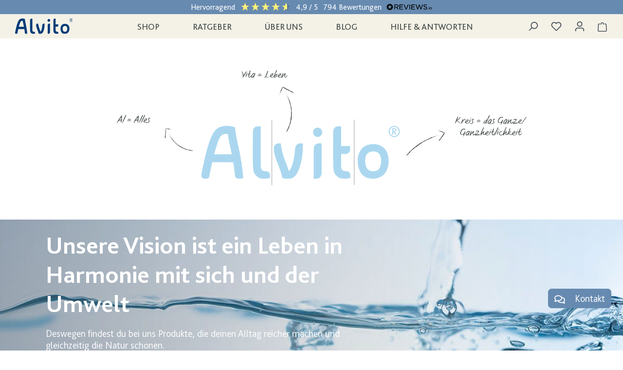

--- FILE ---
content_type: text/html; charset=UTF-8
request_url: https://alvito.com/ueber-uns/philosophie/
body_size: 28792
content:
<!DOCTYPE html>
<html lang="de-DE"
      itemscope="itemscope"
      itemtype="https://schema.org/WebPage">


    
                            
    <head>
                                    <meta charset="utf-8">
            
                            <meta name="viewport"
                      content="width=device-width, initial-scale=1, shrink-to-fit=no">
            
                                <meta name="author"
                      content="">
                <meta name="robots"
                      content="index,follow">
                <meta name="revisit-after"
                      content="15 days">
                <meta name="keywords"
                      content="">
                <meta name="description"
                      content="">
            
    <meta property="93e425aff12d4419480f3b4f505f1327" content="1">

                                                <meta property="og:url"
                          content="https://alvito.com/ueber-uns/philosophie/">
                    <meta property="og:type"
                          content="website">
                    <meta property="og:site_name"
                          content="Alvito">
                    <meta property="og:title"
                          content="Philosophie">
                    <meta property="og:description"
                          content="">
                    <meta property="og:image"
                          content="https://alvito.com/media/f7/37/44/1669785545/alvito-blue-logo.svg?ts=1669785545">

                    <meta name="twitter:card"
                          content="summary">
                    <meta name="twitter:site"
                          content="Alvito">
                    <meta name="twitter:title"
                          content="Philosophie">
                    <meta name="twitter:description"
                          content="">
                    <meta name="twitter:image"
                          content="https://alvito.com/media/f7/37/44/1669785545/alvito-blue-logo.svg?ts=1669785545">
                            
                            <meta itemprop="copyrightHolder"
                      content="Alvito">
                <meta itemprop="copyrightYear"
                      content="">
                <meta itemprop="isFamilyFriendly"
                      content="true">
                <meta itemprop="image"
                      content="https://alvito.com/media/f7/37/44/1669785545/alvito-blue-logo.svg?ts=1669785545">
            
                                            <meta name="theme-color"
                      content="#ffffff">
                            
                                                
                        <link rel="shortcut icon"
                  href="https://alvito.com/media/88/1d/dc/1673861955/Alvito_Favicon.jpg?ts=1763637390">
        
    <link rel="icon" href="https://alvito.com/media/88/1d/dc/1673861955/Alvito_Favicon.jpg?ts=1763637390">

                                <link rel="apple-touch-icon"
                  href="https://alvito.com/media/d2/ae/c3/1688636867/AlvitoLogo_minimal_web.jpg?ts=1688636867">
                    
                                    <link rel="canonical" href="https://alvito.com/ueber-uns/philosophie/">
                    
                    <title itemprop="name">Philosophie</title>
        
                                                                                <link rel="stylesheet"
                      href="https://alvito.com/theme/21d1e31a46e2f5856aaf484a4ea8a0e6/css/all.css?1763978623">
                                    

        
                                                                                                
    

            
        <style data-plugin="zenitAppDataBadges">
            .card .product-badges .badge,
            .product-detail-buy .product-badges .badge {
                line-height: 21px;
                height: 21px;
                font-size: 16px;
                border-radius: 0px 3px 3px 0px;
                padding: 0px 5px;
                margin-left: 0;
            }

            .product-detail-buy .product-badges .badge,
            .product-detail-media .product-badges .badge {
                border-radius: 5px 5px 5px 5px;
                padding: 0px 5px;
            }

            .product-detail-media .product-badges .badge {
                margin-left: 10px;
            }

            .product-badges {
                .badge {
                    &.badge-variant {
                        color: #ffffff;
                        background-color: #bcc1c7;

                        .icon {
                            color: #ffffff;
                        }
                    }

                    &.badge-stock {
                        color: #ffffff;
                        background-color: #5F7285;

                        .icon {
                            color: #ffffff;
                        }
                    }

                    &.badge-sales {
                        color: #ffffff;
                        background-color: #75b38d;

                        .icon {
                            color: #ffffff;
                        }
                    }

                    &.badge-discount {
                        color: #ffffff;
                        background-color: #e52427;

                        .icon {
                            color: #ffffff;
                        }
                    }

                    &.badge-shippingfree {
                        color: #ffffff;
                        background-color: #2ECC71;

                        .icon {
                            color: #ffffff;
                        }
                    }

                    &.badge-topseller {
                        color: #ffffff;
                        background-color: #ffbd5d;

                        .icon {
                            color: #ffffff;
                        }
                    }

                    &.badge-new {
                        color: #ffffff;
                        background-color: #3cc261;

                        .icon {
                            color: #ffffff;
                        }
                    }

                    &.badge-release {
                        color: #ffffff;
                        background-color: #ffbd5d;

                        .icon {
                            color: #ffffff;
                        }
                    }

                    &.badge-preorder {
                        color: #ffffff;
                        background-color: #ffbd5d;

                        .icon {
                            color: #ffffff;
                        }
                    }

                    &.badge-manufacturer {
                        color: #ffffff;
                        background-color: #5F7285;

                        .icon {
                            color: #ffffff;
                        }
                    }

                    &.badge-closeout {
                        color: #ffffff;
                        background-color: #E74C3C;

                        .icon {
                            color: #ffffff;
                        }
                    }

                    &.badge-sold-out {
                        color: #ffffff;
                        background-color: #E74C3C;

                        .icon {
                            color: #ffffff;
                        }
                    }

                    &.badge-custom-first {
                        color: #ffffff;
                        background-color: #F1C40F;

                        .icon {
                            color: #ffffff;
                        }
                    }

                    &.badge-custom-second {
                        color: #ffffff;
                        background-color: #75b38d;

                        .icon {
                            color: #ffffff;
                        }
                    }

                    &.badge-custom-third {
                        color: #ffffff;
                        background-color: #98b4d5;

                        .icon {
                            color: #ffffff;
                        }
                    }
                }
            }
        </style>

            
                    
    <script>
        window.features = {"V6_5_0_0":true,"v6.5.0.0":true,"V6_6_0_0":true,"v6.6.0.0":true,"V6_7_0_0":false,"v6.7.0.0":false,"ADDRESS_SELECTION_REWORK":false,"address.selection.rework":false,"DISABLE_VUE_COMPAT":false,"disable.vue.compat":false,"ACCESSIBILITY_TWEAKS":true,"accessibility.tweaks":true,"ADMIN_VITE":false,"admin.vite":false,"TELEMETRY_METRICS":false,"telemetry.metrics":false,"PERFORMANCE_TWEAKS":false,"performance.tweaks":false,"CACHE_REWORK":false,"cache.rework":false};
    </script>
        
                                                    
            <script>
            window.dataLayer = window.dataLayer || [];
            function gtag() { dataLayer.push(arguments); }

            (() => {
                const analyticsStorageEnabled = document.cookie.split(';').some((item) => item.trim().includes('google-analytics-enabled=1'));
                const adsEnabled = document.cookie.split(';').some((item) => item.trim().includes('google-ads-enabled=1'));

                // Always set a default consent for consent mode v2
                gtag('consent', 'default', {
                    'ad_user_data': adsEnabled ? 'granted' : 'denied',
                    'ad_storage': adsEnabled ? 'granted' : 'denied',
                    'ad_personalization': adsEnabled ? 'granted' : 'denied',
                    'analytics_storage': analyticsStorageEnabled ? 'granted' : 'denied'
                });
            })();
        </script>
            

    

    
                    

                        <script                     type="text/javascript">
                window.ga4CustomUrl = '';
            </script>
            
                                                                                        
    
                                                                                                <script                         type="text/javascript">
                    window.googleAnalyticsEnabled = false;
                    window.googleAdsEnabled = false;
                    window.ga4Enabled = false;
                    window.googleTagEnabled = false;

                    window.metaAdsEnabled = false;
                    window.microsoftAdsEnabled = false;
                    window.pinterestAdsEnabled = false;
                    window.tiktokAdsEnabled = false;


                                        window.ga4CookieConfig = 'acris';
                    

                                        window.generateLeadValue = 0.0;
                                        window.ga4Currency = 'EUR';

                </script>
                                                            <script                             type="text/javascript">
                        window.ga4TagId = 'GTM-WDC8FVJ';
                        window.dataLayer = window.dataLayer || [];
                        window.googleTagEnabled = true;
                        window.ga4Enabled = true;
                        window.ga4controllerName = 'navigation';
                        window.ga4controllerAction = 'index';
                        window.ga4activeNavigationId = '050d675677a746e09d17a86ea45fd859';
                        window.ga4activeNavigationName = 'Philosophie';
                        window.ga4affiliation = 'Alvito';
                        window.ga4salesChannelName = 'Alvito';
                        window.ga4salesChannelId = 'b5cdce0345cd411f809fab0024b735f9';
                        if (localStorage.getItem("ga4UserId")) window.ga4UserId = localStorage.getItem("ga4UserId");
                        if (localStorage.getItem("ga4CustomerLifetimeValue")) window.ga4CustomerLifetimeValue = localStorage.getItem("ga4CustomerLifetimeValue");
                        if (localStorage.getItem("ga4CustomerOrderCount")) window.ga4CustomerOrderCount = localStorage.getItem("ga4CustomerOrderCount");

                                                window.ga4upCoupon = true;
                                                                        window.ga4gpCoupon = true;
                                                                        window.customTagManager = false;
                                                                        window.ga4AdvancedConsentMode = true;
                                                                        window.ga4ActiveConsentMode = true;
                                                                        window.metaAdsEnabled = true;
                        
                                                window.microsoftAdsEnabled = true;

                        
                                                window.pinterestAdsEnabled = true;
                        
                                                window.tiktokAdsEnabled = true;
                                            </script>
                                                                                            <script                             type="text/javascript">
                        window.googleAnalyticsEnabled = true;
                    </script>
                                    
                                    <script                         type="text/javascript">
                    window.googleAdsEnabled = true;
                                        window.conversionConfiguration = 'brutto';
                                    </script>

                    
        
            <script                     type="text/javascript">
                            window.ga4Guest = false;
                        </script>

                            <script                         type="text/javascript">
                    window.ga4UserLoggedIn = false;
                    if (localStorage.getItem("loginSent")) localStorage.removeItem("loginSent");
                    if (localStorage.getItem("signUpSent")) localStorage.removeItem("signUpSent");
                </script>
            
            
                        
                
    
    
            
                    
    

                            
            <script type="text/javascript"
                                src='https://www.google.com/recaptcha/api.js?render=6Lfsm5IkAAAAAIVwVvSR1CpwQaEmI3Ic7Tqk9b9v'
                defer></script>
        <script>
                                        window.googleReCaptchaV3Active = true;
                    </script>
            
                    

                                                                                        
                                                                                                        
                                                                                                        
                                                                                                        
                                                                                                        
                                                                                                        
                                                                                                        
                                                                                                        
                                                                                                        
                                                                                                        
                                                                                                        
                                                                                                        
                                                                                                        
                                                                                                                                                        
                                                                                                        
                                                                                                        
                                                                                                        
                                                                                                        
                                                                                                                                                        
                                                                                                                                                        
                                                                                                                                                        
                                                                                                        
                                                                                                        
                                                                                                        
                                                                                                        
                                                                                                        
                                                                                                        
                                                                                                        
                                                                                                        
                                                                                                        
                                                                                                                                                        
                                                                                                                                                        
                                                                                                        
                                                                                                        
                                                                                    
                                    <script>
                    window.useDefaultCookieConsent = true;
                </script>
                    
                                    <script>
                window.activeNavigationId = '050d675677a746e09d17a86ea45fd859';
                window.router = {
                    'frontend.cart.offcanvas': '/checkout/offcanvas',
                    'frontend.cookie.offcanvas': '/cookie/offcanvas',
                    'frontend.checkout.finish.page': '/checkout/finish',
                    'frontend.checkout.info': '/widgets/checkout/info',
                    'frontend.menu.offcanvas': '/widgets/menu/offcanvas',
                    'frontend.cms.page': '/widgets/cms',
                    'frontend.cms.navigation.page': '/widgets/cms/navigation',
                    'frontend.account.addressbook': '/widgets/account/address-book',
                    'frontend.country.country-data': '/country/country-state-data',
                    'frontend.app-system.generate-token': '/app-system/Placeholder/generate-token',
                    };
                window.salesChannelId = 'b5cdce0345cd411f809fab0024b735f9';
            </script>
        
    <script>
        window.router['flink.responsive-helper.cms-content'] = '/flink/responsive-helper/cms-content'
    </script>

                                <script>
                
                window.breakpoints = {"xs":0,"sm":576,"md":768,"lg":992,"xl":1200,"xxl":1400};
            </script>
        
                                    <script>
                    window.customerLoggedInState = 0;

                    window.wishlistEnabled = 1;
                </script>
                    
                        
                            <script>
                window.themeAssetsPublicPath = 'https://alvito.com/theme/8703680d2a6e421b9579813983b63d43/assets/';
            </script>
        
                        
    <script>
        window.validationMessages = {"required":"Die Eingabe darf nicht leer sein.","email":"Ung\u00fcltige E-Mail-Adresse. Die E-Mail ben\u00f6tigt das Format \"nutzer@beispiel.de\".","confirmation":"Ihre Eingaben sind nicht identisch.","minLength":"Die Eingabe ist zu kurz."};
    </script>
        
        
                                                    <script>
                        window.themeJsPublicPath = 'https://alvito.com/theme/21d1e31a46e2f5856aaf484a4ea8a0e6/js/';
                    </script>
                                            <script type="text/javascript" src="https://alvito.com/theme/21d1e31a46e2f5856aaf484a4ea8a0e6/js/storefront/storefront.js?1763978623" defer></script>
                                            <script type="text/javascript" src="https://alvito.com/theme/21d1e31a46e2f5856aaf484a4ea8a0e6/js/newsletter-sendinblue/newsletter-sendinblue.js?1763978623" defer></script>
                                            <script type="text/javascript" src="https://alvito.com/theme/21d1e31a46e2f5856aaf484a4ea8a0e6/js/flink-cms-responsive-helper/flink-cms-responsive-helper.js?1763978623" defer></script>
                                            <script type="text/javascript" src="https://alvito.com/theme/21d1e31a46e2f5856aaf484a4ea8a0e6/js/cbax-modul-analytics/cbax-modul-analytics.js?1763978623" defer></script>
                                            <script type="text/javascript" src="https://alvito.com/theme/21d1e31a46e2f5856aaf484a4ea8a0e6/js/d-i-sco-g-a4/d-i-sco-g-a4.js?1763978623" defer></script>
                                            <script type="text/javascript" src="https://alvito.com/theme/21d1e31a46e2f5856aaf484a4ea8a0e6/js/zeobv-animated-experience/zeobv-animated-experience.js?1763978623" defer></script>
                                            <script type="text/javascript" src="https://alvito.com/theme/21d1e31a46e2f5856aaf484a4ea8a0e6/js/cogi-cms-layouts/cogi-cms-layouts.js?1763978623" defer></script>
                                            <script type="text/javascript" src="https://alvito.com/theme/21d1e31a46e2f5856aaf484a4ea8a0e6/js/flink-cms-anchor/flink-cms-anchor.js?1763978623" defer></script>
                                            <script type="text/javascript" src="https://alvito.com/theme/21d1e31a46e2f5856aaf484a4ea8a0e6/js/h1web-blog/h1web-blog.js?1763978623" defer></script>
                                            <script type="text/javascript" src="https://alvito.com/theme/21d1e31a46e2f5856aaf484a4ea8a0e6/js/acris-cookie-consent-c-s/acris-cookie-consent-c-s.js?1763978623" defer></script>
                                            <script type="text/javascript" src="https://alvito.com/theme/21d1e31a46e2f5856aaf484a4ea8a0e6/js/sven-das-menu/sven-das-menu.js?1763978623" defer></script>
                                            <script type="text/javascript" src="https://alvito.com/theme/21d1e31a46e2f5856aaf484a4ea8a0e6/js/roc-alvito-theme/roc-alvito-theme.js?1763978623" defer></script>
                                                        

    
        
        
        
        
    
        
                            

                                
    <script>
        window.mollie_javascript_use_shopware = '0'
    </script>

            <script type="text/javascript" src="https://alvito.com/bundles/molliepayments/mollie-payments.js?1763978565" defer></script>
    

    </head>

    <body class="is-ctl-navigation is-act-index
    is-act-landingpage">

            
                
    
    
            <div id="page-top" class="skip-to-content bg-primary-subtle text-primary-emphasis overflow-hidden" tabindex="-1">
            <div class="container skip-to-content-container d-flex justify-content-center visually-hidden-focusable">
                                                                                        <a href="#content-main" class="skip-to-content-link d-inline-flex text-decoration-underline m-1 p-2 fw-bold gap-2">
                                Zum Hauptinhalt springen
                            </a>
                                            
                                                                        <a href="#header-main-search-input" class="skip-to-content-link d-inline-flex text-decoration-underline m-1 p-2 fw-bold gap-2 d-none d-sm-block">
                                Zur Suche springen
                            </a>
                                            
                                                                        <a href="#main-navigation-menu" class="skip-to-content-link d-inline-flex text-decoration-underline m-1 p-2 fw-bold gap-2 d-none d-lg-block">
                                Zur Hauptnavigation springen
                            </a>
                                                                        </div>
        </div>
        
                                                                                                    
                                                                                                        
                                                                                                        
                                                                                                        
                                                                                                        
                                                                                                        
                                                                                                        
                                                                                                        
                                                                                                        
                                                                                                        
                                                                                                        
                                                                                                        
                                                                                                        
                                                                                                                                                        
                                                                                                        
                                                                                                        
                                                                                                        
                                                                                                        
                                                                                                                                                        
                                                                                                                                                        
                                                                                                                                                        
                                                                                                        
                                                                                                        
                                                                                                        
                                                                                                        
                                                                                                        
                                                                                                        
                                                                                                        
                                                                                                        
                                                                                                        
                                                                                                                                                        
                                                                                                                                                        
                                                                                                        
                                                                                                        
                                                                                    
                    
                <noscript class="noscript-main">
                
    <div role="alert"
         aria-live="polite"
                  class="alert alert-info d-flex align-items-center">
                                                                        
                                                            <span class="icon icon-info" aria-hidden="true">
                                        <svg xmlns="http://www.w3.org/2000/svg" xmlns:xlink="http://www.w3.org/1999/xlink" width="24" height="24" viewBox="0 0 24 24"><defs><path d="M12 7c.5523 0 1 .4477 1 1s-.4477 1-1 1-1-.4477-1-1 .4477-1 1-1zm1 9c0 .5523-.4477 1-1 1s-1-.4477-1-1v-5c0-.5523.4477-1 1-1s1 .4477 1 1v5zm11-4c0 6.6274-5.3726 12-12 12S0 18.6274 0 12 5.3726 0 12 0s12 5.3726 12 12zM12 2C6.4772 2 2 6.4772 2 12s4.4772 10 10 10 10-4.4772 10-10S17.5228 2 12 2z" id="icons-default-info" /></defs><use xlink:href="#icons-default-info" fill="#758CA3" fill-rule="evenodd" /></svg>
                    </span>
                                                        
                                    
                    <div class="alert-content-container">
                                                    
                                                        <div class="alert-content">                                                    Um unseren Shop in vollem Umfang nutzen zu können, empfehlen wir Ihnen Javascript in Ihrem Browser zu aktivieren.
                                                                </div>                
                                                                </div>
            </div>
            </noscript>
        


                                    <header class="header-main header-main-advanced" data-flyout-menu="true">
                                    <div class="reviews-io-rating-bar-widget" widget-id="kDhY9r1LnVFOCKQZ" data-store-name="alvito.com" lang="de" data-reviews-anchor-wrap></div>
                <script src='//widget.reviews.io/modern-widgets/rating-bar.js'></script>
                        <div class="container-fluid">
                                
    

        
            <div class="row align-items-center header-row">
                <div class="col col-sm-auto col-md-3 col-lg-2 header-logo-col">
            <div class="header-logo-main text-center">
                    <a class="header-logo-main-link"
               href="/"
               title="Zur Startseite gehen">
                                    <picture class="header-logo-picture d-block m-auto">
                                                                            
                                                                            
                                                                                    <img src="https://alvito.com/media/f7/37/44/1669785545/alvito-blue-logo.svg?ts=1669785545"
                                     alt="Zur Startseite gehen"
                                     class="img-fluid header-logo-main-img">
                                                                        </picture>
                            </a>
            </div>
    </div>

                <div class="col-12 order-2 col-sm order-sm-1 header-search-col">
        <div class="row">
            <div class="col">
                                        
            <style>
            /* .additionalbutton {position:fixed;z-index:1039;left:0} */
        </style>
        
    <div class="main-navigation "
         id="mainNavigation"
         data-flyout-menu="true">
            <div class="main-navigation"
         id="mainNavigation"
         data-flyout-menu="true">
                    <div class="container">
                   
                    <nav class="nav main-navigation-menu"
                        id="main-navigation-menu"
                        aria-label="Hauptnavigation"
                        itemscope="itemscope"
                        itemtype="https://schema.org/SiteNavigationElement">
                        
    
                                        
                                                                                            
                                                                                                                                                    
                                        <a class="nav-link main-navigation-link nav-item-77b959cf66de4c1590c7f9b7da3982f3 "
                                           href="https://alvito.com/shop/"
                                           itemprop="url"
                                           data-flyout-menu-trigger="77b959cf66de4c1590c7f9b7da3982f3"                                                                                      title="Shop">
                                            <div class="main-navigation-link-text">
                                                <span itemprop="name">Shop</span>
                                            </div>
                                        </a>
                                                                                    <div class="navigation-flyouts position-absolute w-100 start-0">
                                                <div class="navigation-flyout"
                                                     data-flyout-menu-id="77b959cf66de4c1590c7f9b7da3982f3">
                                                    <div class="container">
                                                                    
    
            <div class="row navigation-flyout-content">
                            <div class="col">
                    <div class="navigation-flyout-categories">
                                                                                                                                                                                                                                                                                                                                                                                                
    <div class="">
                                                
                    
    
    <div class="row navigation-flyout-categories is-level-0">
                                            
                            <div class="col-3 navigation-flyout-col">
                                                                        <a class="nav-item nav-link navigation-flyout-link is-level-0"
                               href="https://alvito.com/shop/wasserfiltersysteme"
                               itemprop="url"
                                                              title="Wasserfiltersysteme">
                                <span itemprop="name">Wasserfiltersysteme</span>
                            </a>
                                            
                                                                                    
        
    
    <div class="navigation-flyout-categories is-level-1">
                                            
                            <div class="navigation-flyout-col">
                                                                        <a class="nav-item nav-link navigation-flyout-link is-level-1"
                               href="https://alvito.com/shop/wasserfiltersysteme/auftischfilter"
                               itemprop="url"
                                                              title="Auftisch Wasserfilter">
                                <span itemprop="name">Auftisch Wasserfilter</span>
                            </a>
                                            
                                                                                    
        
    
    <div class="navigation-flyout-categories is-level-2">
            </div>

                                                                </div>
                                                        
                            <div class="navigation-flyout-col">
                                                                        <a class="nav-item nav-link navigation-flyout-link is-level-1"
                               href="https://alvito.com/shop/wasserfiltersysteme/einbaufilter"
                               itemprop="url"
                                                              title="Einbau Wasserfilter">
                                <span itemprop="name">Einbau Wasserfilter</span>
                            </a>
                                            
                                                                                    
        
    
    <div class="navigation-flyout-categories is-level-2">
            </div>

                                                                </div>
                                                        
                            <div class="navigation-flyout-col">
                                                                        <a class="nav-item nav-link navigation-flyout-link is-level-1"
                               href="https://alvito.com/shop/wasserfiltersysteme/filtereinsaetze"
                               itemprop="url"
                                                              title="Filtereinsätze">
                                <span itemprop="name">Filtereinsätze</span>
                            </a>
                                            
                                                                                    
        
    
    <div class="navigation-flyout-categories is-level-2">
            </div>

                                                                </div>
                        </div>

                                                                </div>
                                                        
                            <div class="col-3 navigation-flyout-col">
                                                                        <a class="nav-item nav-link navigation-flyout-link is-level-0"
                               href="https://alvito.com/shop/armaturen"
                               itemprop="url"
                                                              title="Armaturen">
                                <span itemprop="name">Armaturen</span>
                            </a>
                                            
                                                                                    
        
    
    <div class="navigation-flyout-categories is-level-1">
                                            
                            <div class="navigation-flyout-col">
                                                                        <a class="nav-item nav-link navigation-flyout-link is-level-1"
                               href="https://alvito.com/shop/armaturen/1-2-wege-wasserhaehne/"
                               itemprop="url"
                                                              title="1-2 Wege Wasserhähne">
                                <span itemprop="name">1-2 Wege Wasserhähne</span>
                            </a>
                                            
                                                                                    
        
    
    <div class="navigation-flyout-categories is-level-2">
            </div>

                                                                </div>
                                                        
                            <div class="navigation-flyout-col">
                                                                        <a class="nav-item nav-link navigation-flyout-link is-level-1"
                               href="https://alvito.com/shop/armaturen/3-4-wege-armaturen/"
                               itemprop="url"
                                                              title="3-4 Wege Armaturen">
                                <span itemprop="name">3-4 Wege Armaturen</span>
                            </a>
                                            
                                                                                    
        
    
    <div class="navigation-flyout-categories is-level-2">
            </div>

                                                                </div>
                                                        
                            <div class="navigation-flyout-col">
                                                                        <a class="nav-item nav-link navigation-flyout-link is-level-1"
                               href="https://alvito.com/shop/armaturen/5-wege-armaturen/"
                               itemprop="url"
                                                              title="5 Wege Armaturen">
                                <span itemprop="name">5 Wege Armaturen</span>
                            </a>
                                            
                                                                                    
        
    
    <div class="navigation-flyout-categories is-level-2">
            </div>

                                                                </div>
                                                        
                            <div class="navigation-flyout-col">
                                                                        <a class="nav-item nav-link navigation-flyout-link is-level-1"
                               href="https://alvito.com/shop/armaturen/niederdruck-armaturen/"
                               itemprop="url"
                                                              title="Niederdruck Armaturen">
                                <span itemprop="name">Niederdruck Armaturen</span>
                            </a>
                                            
                                                                                    
        
    
    <div class="navigation-flyout-categories is-level-2">
            </div>

                                                                </div>
                        </div>

                                                                </div>
                                                        
                            <div class="col-3 navigation-flyout-col">
                                                                        <a class="nav-item nav-link navigation-flyout-link is-level-0"
                               href="https://alvito.com/shop/wasseroptimierung/"
                               itemprop="url"
                                                              title="Wasseroptimierung">
                                <span itemprop="name">Wasseroptimierung</span>
                            </a>
                                            
                                                                                    
        
    
    <div class="navigation-flyout-categories is-level-1">
                                            
                            <div class="navigation-flyout-col">
                                                                        <a class="nav-item nav-link navigation-flyout-link is-level-1"
                               href="https://alvito.com/shop/wasserbelebung/wirbler"
                               itemprop="url"
                                                              title="Wirbler">
                                <span itemprop="name">Wirbler</span>
                            </a>
                                            
                                                                                    
        
    
    <div class="navigation-flyout-categories is-level-2">
            </div>

                                                                </div>
                                                        
                            <div class="navigation-flyout-col">
                                                                        <a class="nav-item nav-link navigation-flyout-link is-level-1"
                               href="https://alvito.com/shop/wasseroptimierung/umh-wasseraufbereitung/"
                               itemprop="url"
                                                              title="UMH Wasseraufbereitung">
                                <span itemprop="name">UMH Wasseraufbereitung</span>
                            </a>
                                            
                                                                                    
        
    
    <div class="navigation-flyout-categories is-level-2">
            </div>

                                                                </div>
                                                        
                            <div class="navigation-flyout-col">
                                                                        <a class="nav-item nav-link navigation-flyout-link is-level-1"
                               href="https://alvito.com/shop/wasserbelebung/energieprodukte"
                               itemprop="url"
                                                              title="Wasservitalisierer">
                                <span itemprop="name">Wasservitalisierer</span>
                            </a>
                                            
                                                                                    
        
    
    <div class="navigation-flyout-categories is-level-2">
            </div>

                                                                </div>
                        </div>

                                                                </div>
                                                        
                            <div class="col-3 navigation-flyout-col">
                                                                        <a class="nav-item nav-link navigation-flyout-link is-level-0"
                               href="https://alvito.com/shop/weitere-filterloesungen/"
                               itemprop="url"
                                                              title="Weitere Filterlösungen">
                                <span itemprop="name">Weitere Filterlösungen</span>
                            </a>
                                            
                                                                                    
        
    
    <div class="navigation-flyout-categories is-level-1">
                                            
                            <div class="navigation-flyout-col">
                                                                        <a class="nav-item nav-link navigation-flyout-link is-level-1"
                               href="https://alvito.com/shop/weitere-filterloesungen/brita-wasserenthaertung/"
                               itemprop="url"
                                                              title="Brita Wasserenthärtung">
                                <span itemprop="name">Brita Wasserenthärtung</span>
                            </a>
                                            
                                                                                    
        
    
    <div class="navigation-flyout-categories is-level-2">
            </div>

                                                                </div>
                                                        
                            <div class="navigation-flyout-col">
                                                                        <a class="nav-item nav-link navigation-flyout-link is-level-1"
                               href="https://alvito.com/shop/weitere-filterloesungen/carbonit-wasserfilter/"
                               itemprop="url"
                                                              title="Carbonit Wasserfilter">
                                <span itemprop="name">Carbonit Wasserfilter</span>
                            </a>
                                            
                                                                                    
        
    
    <div class="navigation-flyout-categories is-level-2">
            </div>

                                                                </div>
                                                        
                            <div class="navigation-flyout-col">
                                                                        <a class="nav-item nav-link navigation-flyout-link is-level-1"
                               href="https://alvito.com/shop/weitere-filterloesungen/carbonit-filtereinsaetze/"
                               itemprop="url"
                                                              title="Carbonit Filtereinsätze">
                                <span itemprop="name">Carbonit Filtereinsätze</span>
                            </a>
                                            
                                                                                    
        
    
    <div class="navigation-flyout-categories is-level-2">
            </div>

                                                                </div>
                                                        
                            <div class="navigation-flyout-col">
                                                                        <a class="nav-item nav-link navigation-flyout-link is-level-1"
                               href="https://alvito.com/shop/weitere-filterloesungen/haus-wasserfilter/"
                               itemprop="url"
                                                              title="Haus Wasserfilter">
                                <span itemprop="name">Haus Wasserfilter</span>
                            </a>
                                            
                                                                                    
        
    
    <div class="navigation-flyout-categories is-level-2">
            </div>

                                                                </div>
                                                        
                            <div class="navigation-flyout-col">
                                                                        <a class="nav-item nav-link navigation-flyout-link is-level-1"
                               href="https://alvito.com/shop/weitere-filterloesungen/reise-wasserfilter/"
                               itemprop="url"
                                                              title="Reise Wasserfilter">
                                <span itemprop="name">Reise Wasserfilter</span>
                            </a>
                                            
                                                                                    
        
    
    <div class="navigation-flyout-categories is-level-2">
            </div>

                                                                </div>
                                                        
                            <div class="navigation-flyout-col">
                                                                        <a class="nav-item nav-link navigation-flyout-link is-level-1"
                               href="https://alvito.com/shop/weitere-filterloesungen/duschfilter/"
                               itemprop="url"
                                                              title="Duschfilter">
                                <span itemprop="name">Duschfilter</span>
                            </a>
                                            
                                                                                    
        
    
    <div class="navigation-flyout-categories is-level-2">
            </div>

                                                                </div>
                                                        
                            <div class="navigation-flyout-col">
                                                                        <a class="nav-item nav-link navigation-flyout-link is-level-1"
                               href="https://alvito.com/shop/weitere-filterloesungen/sonstiges/"
                               itemprop="url"
                                                              title="Sonstiges">
                                <span itemprop="name">Sonstiges</span>
                            </a>
                                            
                                                                                    
        
    
    <div class="navigation-flyout-categories is-level-2">
            </div>

                                                                </div>
                        </div>

                                                                </div>
                                                        
                            <div class="col-3 navigation-flyout-col">
                                                                        <a class="nav-item nav-link navigation-flyout-link is-level-0"
                               href="https://alvito.com/shop/bioenergie/"
                               itemprop="url"
                                                              title="Bioenergie">
                                <span itemprop="name">Bioenergie</span>
                            </a>
                                            
                                                                                    
        
    
    <div class="navigation-flyout-categories is-level-1">
                                            
                            <div class="navigation-flyout-col">
                                                                        <a class="nav-item nav-link navigation-flyout-link is-level-1"
                               href="https://alvito.com/shop/bioenergie/umh-energy/"
                               itemprop="url"
                                                              title="UMH Energy">
                                <span itemprop="name">UMH Energy</span>
                            </a>
                                            
                                                                                    
        
    
    <div class="navigation-flyout-categories is-level-2">
            </div>

                                                                </div>
                                                        
                            <div class="navigation-flyout-col">
                                                                        <a class="nav-item nav-link navigation-flyout-link is-level-1"
                               href="https://alvito.com/shop/bioenergie/stein-der-harmonie/"
                               itemprop="url"
                                                              title="Stein der Harmonie">
                                <span itemprop="name">Stein der Harmonie</span>
                            </a>
                                            
                                                                                    
        
    
    <div class="navigation-flyout-categories is-level-2">
            </div>

                                                                </div>
                        </div>

                                                                </div>
                                                        
                            <div class="col-3 navigation-flyout-col">
                                                                        <a class="nav-item nav-link navigation-flyout-link is-level-0"
                               href="https://alvito.com/shop/oekologischer-haushalt/"
                               itemprop="url"
                                                              title="Ökologischer Haushalt">
                                <span itemprop="name">Ökologischer Haushalt</span>
                            </a>
                                            
                                                                                    
        
    
    <div class="navigation-flyout-categories is-level-1">
                                            
                            <div class="navigation-flyout-col">
                                                                        <a class="nav-item nav-link navigation-flyout-link is-level-1"
                               href="https://alvito.com/shop/oekologischer-haushalt/waschsystem/"
                               itemprop="url"
                                                              title="Waschsystem">
                                <span itemprop="name">Waschsystem</span>
                            </a>
                                            
                                                                                    
        
    
    <div class="navigation-flyout-categories is-level-2">
            </div>

                                                                </div>
                                                        
                            <div class="navigation-flyout-col">
                                                                        <a class="nav-item nav-link navigation-flyout-link is-level-1"
                               href="https://alvito.com/shop/oekologischer-haushalt/spuelsystem/"
                               itemprop="url"
                                                              title="Spülsystem">
                                <span itemprop="name">Spülsystem</span>
                            </a>
                                            
                                                                                    
        
    
    <div class="navigation-flyout-categories is-level-2">
            </div>

                                                                </div>
                        </div>

                                                                </div>
                                                        
                            <div class="col-3 navigation-flyout-col">
                                                                        <a class="nav-item nav-link navigation-flyout-link is-level-0"
                               href="https://alvito.com/shop/zubehor"
                               itemprop="url"
                                                              title="Zubehör">
                                <span itemprop="name">Zubehör</span>
                            </a>
                                            
                                                                                    
        
    
    <div class="navigation-flyout-categories is-level-1">
                                            
                            <div class="navigation-flyout-col">
                                                                        <a class="nav-item nav-link navigation-flyout-link is-level-1"
                               href="https://alvito.com/shop/zubehoer/trinkflaschen/"
                               itemprop="url"
                                                              title="Trinkflaschen">
                                <span itemprop="name">Trinkflaschen</span>
                            </a>
                                            
                                                                                    
        
    
    <div class="navigation-flyout-categories is-level-2">
            </div>

                                                                </div>
                                                        
                            <div class="navigation-flyout-col">
                                                                        <a class="nav-item nav-link navigation-flyout-link is-level-1"
                               href="https://alvito.com/shop/zubehoer/adapter/"
                               itemprop="url"
                                                              title="Adapter">
                                <span itemprop="name">Adapter</span>
                            </a>
                                            
                                                                                    
        
    
    <div class="navigation-flyout-categories is-level-2">
            </div>

                                                                </div>
                                                        
                            <div class="navigation-flyout-col">
                                                                        <a class="nav-item nav-link navigation-flyout-link is-level-1"
                               href="https://alvito.com/shop/zubehoer/bellima-wasserfilterfaecher/"
                               itemprop="url"
                                                              title="Bellima Wasserfilterfächer">
                                <span itemprop="name">Bellima Wasserfilterfächer</span>
                            </a>
                                            
                                                                                    
        
    
    <div class="navigation-flyout-categories is-level-2">
            </div>

                                                                </div>
                        </div>

                                                                </div>
                                                        
                            <div class="col-3 navigation-flyout-col">
                                                                        <a class="nav-item nav-link navigation-flyout-link is-level-0"
                               href="https://alvito.com/shop/ersatzteile/"
                               itemprop="url"
                                                              title="Ersatzteile">
                                <span itemprop="name">Ersatzteile</span>
                            </a>
                                            
                                                                                    
        
    
    <div class="navigation-flyout-categories is-level-1">
                                            
                            <div class="navigation-flyout-col">
                                                                        <a class="nav-item nav-link navigation-flyout-link is-level-1"
                               href="https://alvito.com/shop/ersatzteile/auftischfilter/"
                               itemprop="url"
                                                              title="Auftischfilter">
                                <span itemprop="name">Auftischfilter</span>
                            </a>
                                            
                                                                                    
        
    
    <div class="navigation-flyout-categories is-level-2">
            </div>

                                                                </div>
                                                        
                            <div class="navigation-flyout-col">
                                                                        <a class="nav-item nav-link navigation-flyout-link is-level-1"
                               href="https://alvito.com/shop/ersatzteile/einbaufilter/"
                               itemprop="url"
                                                              title="Einbaufilter">
                                <span itemprop="name">Einbaufilter</span>
                            </a>
                                            
                                                                                    
        
    
    <div class="navigation-flyout-categories is-level-2">
            </div>

                                                                </div>
                                                        
                            <div class="navigation-flyout-col">
                                                                        <a class="nav-item nav-link navigation-flyout-link is-level-1"
                               href="https://alvito.com/shop/ersatzteile/armaturen/"
                               itemprop="url"
                                                              title="Armaturen">
                                <span itemprop="name">Armaturen</span>
                            </a>
                                            
                                                                                    
        
    
    <div class="navigation-flyout-categories is-level-2">
            </div>

                                                                </div>
                        </div>

                                                                </div>
                        </div>

                            
    </div>
                    </div>
                </div>
            
                                                </div>
                                                        </div>
                                                </div>
                                            </div>
                                                                                                                                                                                                        
                                                                                                            <a class="nav-link main-navigation-link nav-item-df0984553b594fd9b11e08fa19b91703"
                                           href="#"
                                           itemprop="url"
                                                                                            data-flyout-menu-trigger="df0984553b594fd9b11e08fa19b91703"
                                                                                          title="Ratgeber">
                                            <div class="main-navigation-link-text">
                                                <span itemprop="name">Ratgeber</span>
                                            </div>
                                        </a>
                                                                                    <div class="navigation-flyouts position-absolute w-100 start-0">
                                                <div class="navigation-flyout"
                                                     data-flyout-menu-id="df0984553b594fd9b11e08fa19b91703">
                                                    <div class="container">
                                                                
    
            <div class="row navigation-flyout-content">
                            <div class="col">
                    <div class="navigation-flyout-categories">
                                                                                                                        
    <div class="">
                                                
                    
    
    <div class="row navigation-flyout-categories is-level-0">
                                            
                            <div class="col-3 navigation-flyout-col">
                                                                        <a class="nav-item nav-link navigation-flyout-link is-level-0"
                               href="https://alvito.com/ratgeber/ratgeber-wasserfilter/"
                               itemprop="url"
                                                              title="Ratgeber Wasserfilter">
                                <span itemprop="name">Ratgeber Wasserfilter</span>
                            </a>
                                            
                                                                                    
        
    
    <div class="navigation-flyout-categories is-level-1">
                                            
                            <div class="navigation-flyout-col">
                                                                        <a class="nav-item nav-link navigation-flyout-link is-level-1"
                               href="https://alvito.com/ratgeber/ratgeber-wasserfilter/welche-schadstoffe-werden-aus-dem-wasser-gefiltert/"
                               itemprop="url"
                                                              title="Welche Schadstoffe werden aus dem Wasser gefiltert?">
                                <span itemprop="name">Welche Schadstoffe werden aus dem Wasser gefiltert?</span>
                            </a>
                                            
                                                                                    
        
    
    <div class="navigation-flyout-categories is-level-2">
            </div>

                                                                </div>
                                                        
                            <div class="navigation-flyout-col">
                                                                        <a class="nav-item nav-link navigation-flyout-link is-level-1"
                               href="https://alvito.com/ratgeber/ratgeber-wasserfilter/welches-filtersystem-ist-das-richtige-fuer-mich/"
                               itemprop="url"
                                                              title="Welches Filtersystem ist das Richtige für mich?">
                                <span itemprop="name">Welches Filtersystem ist das Richtige für mich?</span>
                            </a>
                                            
                                                                                    
        
    
    <div class="navigation-flyout-categories is-level-2">
            </div>

                                                                </div>
                                                        
                            <div class="navigation-flyout-col">
                                                                        <a class="nav-item nav-link navigation-flyout-link is-level-1"
                               href="https://alvito.com/ratgeber/ratgeber-wasserfilter/welcher-filtereinsatz-ist-der-richtige-fuer-mich/"
                               itemprop="url"
                                                              title="Welcher Filtereinsatz ist der Richtige für mich?">
                                <span itemprop="name">Welcher Filtereinsatz ist der Richtige für mich?</span>
                            </a>
                                            
                                                                                    
        
    
    <div class="navigation-flyout-categories is-level-2">
            </div>

                                                                </div>
                                                        
                            <div class="navigation-flyout-col">
                                                                        <a class="nav-item nav-link navigation-flyout-link is-level-1"
                               href="https://alvito.com/ratgeber/ratgeber-wasserfilter/gewinderatgeber/"
                               itemprop="url"
                                                              title="Gewinderatgeber">
                                <span itemprop="name">Gewinderatgeber</span>
                            </a>
                                            
                                                                                    
        
    
    <div class="navigation-flyout-categories is-level-2">
            </div>

                                                                </div>
                        </div>

                                                                </div>
                                                        
                            <div class="col-3 navigation-flyout-col">
                                                                        <div class="nav-item nav-link navigation-flyout-link is-level-0"
                                 title="Ratgeber ökologischer Haushalt">
                                <span itemprop="name">Ratgeber ökologischer Haushalt</span>
                            </div>
                                            
                                                                                    
        
    
    <div class="navigation-flyout-categories is-level-1">
                                            
                            <div class="navigation-flyout-col">
                                                                        <a class="nav-item nav-link navigation-flyout-link is-level-1"
                               href="https://alvito.com/ratgeber/ratgeber-oekologischer-haushalt/tipps-und-tricks/"
                               itemprop="url"
                                                              title="Tipps und Tricks">
                                <span itemprop="name">Tipps und Tricks</span>
                            </a>
                                            
                                                                                    
        
    
    <div class="navigation-flyout-categories is-level-2">
            </div>

                                                                </div>
                        </div>

                                                                </div>
                        </div>

                            
    </div>
                    </div>
                </div>
            
                                                </div>
                                                        </div>
                                                </div>
                                            </div>
                                                                                                                                                                                                        
                                                                                                            <a class="nav-link main-navigation-link nav-item-6baad5cef27a48ffb4d3dd9ed2bed755"
                                           href="#"
                                           itemprop="url"
                                                                                            data-flyout-menu-trigger="6baad5cef27a48ffb4d3dd9ed2bed755"
                                                                                          title="Über uns">
                                            <div class="main-navigation-link-text">
                                                <span itemprop="name">Über uns</span>
                                            </div>
                                        </a>
                                                                                    <div class="navigation-flyouts position-absolute w-100 start-0">
                                                <div class="navigation-flyout"
                                                     data-flyout-menu-id="6baad5cef27a48ffb4d3dd9ed2bed755">
                                                    <div class="container">
                                                                
    
            <div class="row navigation-flyout-content">
                            <div class="col">
                    <div class="navigation-flyout-categories">
                                                                                
    <div class="custom-flyout-navigation">
                                                
                    
    
    <div class="row navigation-flyout-categories is-level-0">
                                            
                            <div class="col-3 navigation-flyout-col">
                                                                        <a class="nav-item nav-link navigation-flyout-link is-level-0"
                               href="https://alvito.com/ueber-uns/das-sind-wir/"
                               itemprop="url"
                                                              title="Das sind wir">
                                <span itemprop="name">Das sind wir</span>
                            </a>
                                            
                                                                                    
        
    
    <div class="navigation-flyout-categories is-level-1">
            </div>

                                                                </div>
                                                        
                            <div class="col-3 navigation-flyout-col">
                                                                        <a class="nav-item nav-link navigation-flyout-link is-level-0 active"
                               href="https://alvito.com/ueber-uns/philosophie/"
                               itemprop="url"
                                                              title="Philosophie">
                                <span itemprop="name">Philosophie</span>
                            </a>
                                            
                                                                                    
        
    
    <div class="navigation-flyout-categories is-level-1">
            </div>

                                                                </div>
                                                        
                            <div class="col-3 navigation-flyout-col">
                                                                        <a class="nav-item nav-link navigation-flyout-link is-level-0"
                               href="https://alvito.com/ueber-uns/unsere-nachhaltigkeit/"
                               itemprop="url"
                                                              title="Unsere Nachhaltigkeit">
                                <span itemprop="name">Unsere Nachhaltigkeit</span>
                            </a>
                                            
                                                                                    
        
    
    <div class="navigation-flyout-categories is-level-1">
            </div>

                                                                </div>
                        </div>

                            
    </div>
                    </div>
                </div>
            
                                                </div>
                                                        </div>
                                                </div>
                                            </div>
                                                                                                                                                                                                        
                                                                                                                                                    
                                        <a class="nav-link main-navigation-link nav-item-dfa04e26111d4e75beddbf3baf143ac6 "
                                           href="https://alvito.com/blog/"
                                           itemprop="url"
                                                                                                                                 title="Blog">
                                            <div class="main-navigation-link-text">
                                                <span itemprop="name">Blog</span>
                                            </div>
                                        </a>
                                                                                                                                                                                                        
                                                                                                                                                    
                                        <a class="nav-link main-navigation-link nav-item-9631738768c5486e931ce98959234ea3 "
                                           href="https://alvito.com/hilfe-antworten/"
                                           itemprop="url"
                                           data-flyout-menu-trigger="9631738768c5486e931ce98959234ea3"                                                                                      title="Hilfe &amp; Antworten">
                                            <div class="main-navigation-link-text">
                                                <span itemprop="name">Hilfe &amp; Antworten</span>
                                            </div>
                                        </a>
                                                                                    <div class="navigation-flyouts position-absolute w-100 start-0">
                                                <div class="navigation-flyout"
                                                     data-flyout-menu-id="9631738768c5486e931ce98959234ea3">
                                                    <div class="container">
                                                                    
    
            <div class="row navigation-flyout-content">
                            <div class="col">
                    <div class="navigation-flyout-categories">
                                                                                                                                                                    
    <div class="">
                                                
                    
    
    <div class="row navigation-flyout-categories is-level-0">
                                            
                            <div class="col-3 navigation-flyout-col">
                                                                        <div class="nav-item nav-link navigation-flyout-link is-level-0"
                                 title="Lösungen bei Problemen">
                                <span itemprop="name">Lösungen bei Problemen</span>
                            </div>
                                            
                                                                                    
        
    
    <div class="navigation-flyout-categories is-level-1">
                                            
                            <div class="navigation-flyout-col">
                                                                        <a class="nav-item nav-link navigation-flyout-link is-level-1"
                               href="https://alvito.com/hilfe-antworten/loesungen-bei-problemen/auftisch-wasserfilter/"
                               itemprop="url"
                                                              title="Auftisch Wasserfilter">
                                <span itemprop="name">Auftisch Wasserfilter</span>
                            </a>
                                            
                                                                                    
        
    
    <div class="navigation-flyout-categories is-level-2">
            </div>

                                                                </div>
                                                        
                            <div class="navigation-flyout-col">
                                                                        <a class="nav-item nav-link navigation-flyout-link is-level-1"
                               href="https://alvito.com/hilfe-antworten/loesungen-bei-problemen/einbaufilter-wasserfilter/"
                               itemprop="url"
                                                              title="Einbaufilter Wasserfilter">
                                <span itemprop="name">Einbaufilter Wasserfilter</span>
                            </a>
                                            
                                                                                    
        
    
    <div class="navigation-flyout-categories is-level-2">
            </div>

                                                                </div>
                                                        
                            <div class="navigation-flyout-col">
                                                                        <a class="nav-item nav-link navigation-flyout-link is-level-1"
                               href="https://alvito.com/hilfe-antworten/loesungen-bei-problemen/filtereinsaetze-und-wasserqualitaet/"
                               itemprop="url"
                                                              title=" Filtereinsätze und Wasserqualität">
                                <span itemprop="name"> Filtereinsätze und Wasserqualität</span>
                            </a>
                                            
                                                                                    
        
    
    <div class="navigation-flyout-categories is-level-2">
            </div>

                                                                </div>
                                                        
                            <div class="navigation-flyout-col">
                                                                        <a class="nav-item nav-link navigation-flyout-link is-level-1"
                               href="https://alvito.com/hilfe-antworten/loesungen-bei-problemen/armaturen/"
                               itemprop="url"
                                                              title="Armaturen">
                                <span itemprop="name">Armaturen</span>
                            </a>
                                            
                                                                                    
        
    
    <div class="navigation-flyout-categories is-level-2">
            </div>

                                                                </div>
                        </div>

                                                                </div>
                                                        
                            <div class="col-3 navigation-flyout-col">
                                                                        <div class="nav-item nav-link navigation-flyout-link is-level-0"
                                 title="FAQ">
                                <span itemprop="name">FAQ</span>
                            </div>
                                            
                                                                                    
        
    
    <div class="navigation-flyout-categories is-level-1">
                                            
                            <div class="navigation-flyout-col">
                                                                        <a class="nav-item nav-link navigation-flyout-link is-level-1"
                               href="https://alvito.com/hilfe-antworten/faq/auftisch-wasserfilter/"
                               itemprop="url"
                                                              title="Auftisch Wasserfilter">
                                <span itemprop="name">Auftisch Wasserfilter</span>
                            </a>
                                            
                                                                                    
        
    
    <div class="navigation-flyout-categories is-level-2">
            </div>

                                                                </div>
                                                        
                            <div class="navigation-flyout-col">
                                                                        <a class="nav-item nav-link navigation-flyout-link is-level-1"
                               href="https://alvito.com/hilfe-antworten/faq/einbaufilter-wasserfilter/"
                               itemprop="url"
                                                              title="Einbaufilter Wasserfilter">
                                <span itemprop="name">Einbaufilter Wasserfilter</span>
                            </a>
                                            
                                                                                    
        
    
    <div class="navigation-flyout-categories is-level-2">
            </div>

                                                                </div>
                                                        
                            <div class="navigation-flyout-col">
                                                                        <a class="nav-item nav-link navigation-flyout-link is-level-1"
                               href="https://alvito.com/hilfe-antworten/faq/filtereinsaetze-und-filterleistung/"
                               itemprop="url"
                                                              title="Filtereinsätze und Filterleistung">
                                <span itemprop="name">Filtereinsätze und Filterleistung</span>
                            </a>
                                            
                                                                                    
        
    
    <div class="navigation-flyout-categories is-level-2">
            </div>

                                                                </div>
                        </div>

                                                                </div>
                                                        
                            <div class="col-3 navigation-flyout-col">
                                                                        <div class="nav-item nav-link navigation-flyout-link is-level-0"
                                 title="Infomaterial">
                                <span itemprop="name">Infomaterial</span>
                            </div>
                                            
                                                                                    
        
    
    <div class="navigation-flyout-categories is-level-1">
                                            
                            <div class="navigation-flyout-col">
                                                                        <a class="nav-item nav-link navigation-flyout-link is-level-1"
                               href="https://alvito.com/hilfe-antworten/infomaterial/broschueren-und-flyer/"
                               itemprop="url"
                                                              title="Broschüren und Flyer">
                                <span itemprop="name">Broschüren und Flyer</span>
                            </a>
                                            
                                                                                    
        
    
    <div class="navigation-flyout-categories is-level-2">
            </div>

                                                                </div>
                                                        
                            <div class="navigation-flyout-col">
                                                                        <a class="nav-item nav-link navigation-flyout-link is-level-1"
                               href="https://alvito.com/hilfe-antworten/infomaterial/videos/"
                               itemprop="url"
                                                              title="Videos">
                                <span itemprop="name">Videos</span>
                            </a>
                                            
                                                                                    
        
    
    <div class="navigation-flyout-categories is-level-2">
            </div>

                                                                </div>
                        </div>

                                                                </div>
                        </div>

                            
    </div>
                    </div>
                </div>
            
                                                </div>
                                                        </div>
                                                </div>
                                            </div>
                                                                                                                                                                
    </nav>

                            </div>
            </div>

    </div>
                            </div>
        </div>
    </div>

                <div class="col-auto order-1 order-sm-2 header-actions-col">
        <div class="row no-gutters">
                            <div class="col-auto">
                    <div class="search-toggle">
                        <button class="btn header-actions-btn search-toggle-btn js-search-toggle-btn collapsed"
                                type="button"
                                data-bs-toggle="collapse"
                                data-bs-target="#searchCollapse"
                                aria-expanded="false"
                                aria-controls="searchCollapse"
                                aria-label="Suchen">
                                    <span class="icon icon-search">
                                        <svg xmlns="http://www.w3.org/2000/svg" xmlns:xlink="http://www.w3.org/1999/xlink" width="24" height="24" viewBox="0 0 24 24"><defs><path d="M10.0944 16.3199 4.707 21.707c-.3905.3905-1.0237.3905-1.4142 0-.3905-.3905-.3905-1.0237 0-1.4142L8.68 14.9056C7.6271 13.551 7 11.8487 7 10c0-4.4183 3.5817-8 8-8s8 3.5817 8 8-3.5817 8-8 8c-1.8487 0-3.551-.627-4.9056-1.6801zM15 16c3.3137 0 6-2.6863 6-6s-2.6863-6-6-6-6 2.6863-6 6 2.6863 6 6 6z" id="icons-default-search" /></defs><use xlink:href="#icons-default-search" fill="#758CA3" fill-rule="evenodd" /></svg>
                    </span>
                                        <span class="icon icon-x">
                                        <svg xmlns="http://www.w3.org/2000/svg" xmlns:xlink="http://www.w3.org/1999/xlink" width="24" height="24" viewBox="0 0 24 24"><defs><path d="m10.5858 12-7.293-7.2929c-.3904-.3905-.3904-1.0237 0-1.4142.3906-.3905 1.0238-.3905 1.4143 0L12 10.5858l7.2929-7.293c.3905-.3904 1.0237-.3904 1.4142 0 .3905.3906.3905 1.0238 0 1.4143L13.4142 12l7.293 7.2929c.3904.3905.3904 1.0237 0 1.4142-.3906.3905-1.0238.3905-1.4143 0L12 13.4142l-7.2929 7.293c-.3905.3904-1.0237.3904-1.4142 0-.3905-.3906-.3905-1.0238 0-1.4143L10.5858 12z" id="icons-default-x" /></defs><use xlink:href="#icons-default-x" fill="#758CA3" fill-rule="evenodd" /></svg>
                    </span>
                            </button>
                    </div>
                </div>
            
                                                <div class="col-auto">
                        <div class="header-wishlist">
                            <a class="btn header-wishlist-btn header-actions-btn"
                               href="/wishlist"
                               title="Merkzettel"
                               aria-label="Merkzettel">
                                    
            <span class="header-wishlist-icon">
                    <span class="icon icon-heart">
                                        <svg xmlns="http://www.w3.org/2000/svg" xmlns:xlink="http://www.w3.org/1999/xlink" width="24" height="24" viewBox="0 0 24 24"><defs><path d="M20.0139 12.2998c1.8224-1.8224 1.8224-4.7772 0-6.5996-1.8225-1.8225-4.7772-1.8225-6.5997 0L12 7.1144l-1.4142-1.4142c-1.8225-1.8225-4.7772-1.8225-6.5997 0-1.8224 1.8224-1.8224 4.7772 0 6.5996l7.519 7.519a.7.7 0 0 0 .9899 0l7.5189-7.519zm1.4142 1.4142-7.519 7.519c-1.0543 1.0544-2.7639 1.0544-3.8183 0L2.572 13.714c-2.6035-2.6035-2.6035-6.8245 0-9.428 2.6035-2.6035 6.8246-2.6035 9.4281 0 2.6035-2.6035 6.8246-2.6035 9.428 0 2.6036 2.6035 2.6036 6.8245 0 9.428z" id="icons-default-heart" /></defs><use xlink:href="#icons-default-heart" fill="#758CA3" fill-rule="evenodd" /></svg>
                    </span>
            </span>
    
    
    
    <span class="badge bg-primary header-wishlist-badge"
          id="wishlist-basket"
          data-wishlist-storage="true"
          data-wishlist-storage-options="{&quot;listPath&quot;:&quot;\/wishlist\/list&quot;,&quot;mergePath&quot;:&quot;\/wishlist\/merge&quot;,&quot;pageletPath&quot;:&quot;\/wishlist\/merge\/pagelet&quot;}"
          data-wishlist-widget="true"
          data-wishlist-widget-options="{&quot;showCounter&quot;:true}"
    ></span>
                            </a>
                        </div>
                    </div>
                            
                            <div class="col-auto">
                    <div class="account-menu">
                            <div class="dropdown">
                    <button class="btn account-menu-btn header-actions-btn"
                    type="button"
                    id="accountWidget"
                    data-account-menu="true"
                    data-bs-toggle="dropdown"
                    aria-haspopup="true"
                    aria-expanded="false"
                    aria-label="Ihr Konto"
                    title="Ihr Konto">
                        <span class="icon icon-avatar">
                                        <svg xmlns="http://www.w3.org/2000/svg" xmlns:xlink="http://www.w3.org/1999/xlink" width="24" height="24" viewBox="0 0 24 24"><defs><path d="M12 3C9.7909 3 8 4.7909 8 7c0 2.2091 1.7909 4 4 4 2.2091 0 4-1.7909 4-4 0-2.2091-1.7909-4-4-4zm0-2c3.3137 0 6 2.6863 6 6s-2.6863 6-6 6-6-2.6863-6-6 2.6863-6 6-6zM4 22.099c0 .5523-.4477 1-1 1s-1-.4477-1-1V20c0-2.7614 2.2386-5 5-5h10.0007c2.7614 0 5 2.2386 5 5v2.099c0 .5523-.4477 1-1 1s-1-.4477-1-1V20c0-1.6569-1.3431-3-3-3H7c-1.6569 0-3 1.3431-3 3v2.099z" id="icons-default-avatar" /></defs><use xlink:href="#icons-default-avatar" fill="#758CA3" fill-rule="evenodd" /></svg>
                    </span>
                </button>
        
                    <div class="dropdown-menu dropdown-menu-end account-menu-dropdown js-account-menu-dropdown"
                 aria-labelledby="accountWidget">
                

        
            <div class="offcanvas-header">
                            <button class="btn btn-secondary offcanvas-close js-offcanvas-close">
                                                    <span class="icon icon-x icon-sm">
                                        <svg xmlns="http://www.w3.org/2000/svg" xmlns:xlink="http://www.w3.org/1999/xlink" width="24" height="24" viewBox="0 0 24 24"><use xlink:href="#icons-default-x" fill="#758CA3" fill-rule="evenodd" /></svg>
                    </span>
                        
                                            Menü schließen
                                    </button>
                    </div>
    
            <div class="offcanvas-body">
                <div class="account-menu">
                                    <div class="dropdown-header account-menu-header">
                    Ihr Konto
                </div>
                    
                                    <div class="account-menu-login">
                                            <a href="/account/login"
                           title="Anmelden"
                           class="btn btn-primary account-menu-login-button">
                            Anmelden
                        </a>
                    
                                            <div class="account-menu-register">
                            oder
                            <a href="/account/login"
                               title="Registrieren">
                                registrieren
                            </a>
                        </div>
                                    </div>
                    
                    <div class="account-menu-links">
                    <div class="header-account-menu">
        <div class="card account-menu-inner">
                                        
                                                <nav class="list-group list-group-flush account-aside-list-group">
                        
                                                                <a href="/account"
                                   title="Übersicht"
                                   class="list-group-item list-group-item-action account-aside-item"
                                   >
                                    Übersicht
                                </a>
                            
                                                            <a href="/account/profile"
                                   title="Persönliches Profil"
                                   class="list-group-item list-group-item-action account-aside-item"
                                   >
                                    Persönliches Profil
                                </a>
                            
                                                            <a href="/account/address"
                                   title="Adressen"
                                   class="list-group-item list-group-item-action account-aside-item"
                                   >
                                    Adressen
                                </a>
                            
                                                                                                                        <a href="/account/payment"
                                   title="Zahlungsarten"
                                   class="list-group-item list-group-item-action account-aside-item"
                                   >
                                    Zahlungsarten
                                </a>
                                                            
                                                            <a href="/account/order"
                                   title="Bestellungen"
                                   class="list-group-item list-group-item-action account-aside-item"
                                   >
                                    Bestellungen
                                </a>
                                                    

    
                    </nav>
                            
                                                </div>
    </div>
            </div>
            </div>
        </div>
                </div>
            </div>
                    </div>
                </div>
            
                            <div class="col-auto">
                    <div class="header-cart"
                         data-off-canvas-cart="true">
                        <a class="btn header-cart-btn header-actions-btn"
                           href="/checkout/cart"
                           data-cart-widget="true"
                           title="Warenkorb"
                           aria-label="Warenkorb">
                                <span class="header-cart-icon">
                <span class="icon icon-bag icon-sm">
                                        <svg xmlns="http://www.w3.org/2000/svg" xmlns:xlink="http://www.w3.org/1999/xlink" width="24" height="24" viewBox="0 0 24 24"><defs><path d="M5.892 3c.5523 0 1 .4477 1 1s-.4477 1-1 1H3.7895a1 1 0 0 0-.9986.9475l-.7895 15c-.029.5515.3946 1.0221.9987 1.0525h17.8102c.5523 0 1-.4477.9986-1.0525l-.7895-15A1 1 0 0 0 20.0208 5H17.892c-.5523 0-1-.4477-1-1s.4477-1 1-1h2.1288c1.5956 0 2.912 1.249 2.9959 2.8423l.7894 15c.0035.0788.0035.0788.0042.1577 0 1.6569-1.3432 3-3 3H3c-.079-.0007-.079-.0007-.1577-.0041-1.6546-.0871-2.9253-1.499-2.8382-3.1536l.7895-15C.8775 4.249 2.1939 3 3.7895 3H5.892zm4 2c0 .5523-.4477 1-1 1s-1-.4477-1-1V3c0-1.6569 1.3432-3 3-3h2c1.6569 0 3 1.3431 3 3v2c0 .5523-.4477 1-1 1s-1-.4477-1-1V3c0-.5523-.4477-1-1-1h-2c-.5523 0-1 .4477-1 1v2z" id="icons-default-bag" /></defs><use xlink:href="#icons-default-bag" fill="#758CA3" fill-rule="evenodd" /></svg>
                    </span>
        </span>

    
                        </a>
                    </div>
                </div>
            
                                                <div class="col-auto d-lg-none">
                        <div class="menu-button">
                                                            <button class="btn nav-main-toggle-btn header-actions-btn"
                                        type="button"
                                        data-off-canvas-menu="true"
                                        aria-label="Menü">
                                                                                    <span class="icon icon-stack icon-sm">
                                        <svg xmlns="http://www.w3.org/2000/svg" xmlns:xlink="http://www.w3.org/1999/xlink" width="24" height="24" viewBox="0 0 24 24"><defs><path d="M3 13c-.5523 0-1-.4477-1-1s.4477-1 1-1h18c.5523 0 1 .4477 1 1s-.4477 1-1 1H3zm0-7c-.5523 0-1-.4477-1-1s.4477-1 1-1h18c.5523 0 1 .4477 1 1s-.4477 1-1 1H3zm0 14c-.5523 0-1-.4477-1-1s.4477-1 1-1h18c.5523 0 1 .4477 1 1s-.4477 1-1 1H3z" id="icons-default-stack" /></defs><use xlink:href="#icons-default-stack" fill="#758CA3" fill-rule="evenodd" /></svg>
                    </span>
                                                                        </button>
                                                    </div>
                    </div>
                                    </div>
    </div>
        </div>
                </div>


            
    <div class="collapse header-search-advanced"
         id="searchCollapse">
        <div class="header-search">
                            <form action="/search"
                      method="get"
                      data-search-widget="true"
                      data-search-widget-options="{&quot;searchWidgetMinChars&quot;:2}"
                      data-url="/suggest?search="
                      class="header-search-form">
                                            <div class="input-group">
                                                                                            <input
                                    type="search"
                                    id="header-main-search-input"
                                    name="search"
                                    class="form-control header-search-input"
                                    autocomplete="off"
                                    autocapitalize="off"
                                    placeholder="Suchbegriff eingeben ..."
                                    aria-label="Suchbegriff eingeben ..."
                                    role="combobox"
                                    aria-autocomplete="list"
                                    aria-controls="search-suggest-listbox"
                                    aria-expanded="false"
                                    aria-describedby="search-suggest-result-info"
                                    value="">
                            
                            
                                                            <div class="input-group-append">
                                    <button type="submit"
                                            class="btn header-search-btn"
                                            aria-label="Suchen">
                                        <span class="header-search-icon">
                                                    <span class="icon icon-search icon-sm">
                                        <svg xmlns="http://www.w3.org/2000/svg" xmlns:xlink="http://www.w3.org/1999/xlink" width="24" height="24" viewBox="0 0 24 24"><use xlink:href="#icons-default-search" fill="#758CA3" fill-rule="evenodd" /></svg>
                    </span>
                                            </span>
                                    </button>
                                </div>
                            
                                                            <button class="btn header-close-btn js-search-close-btn d-none"
                                        type="button"
                                        aria-label="Die Dropdown-Suche schließen">
                                    <span class="header-close-icon">
                                                <span class="icon icon-x">
                                        <svg xmlns="http://www.w3.org/2000/svg" xmlns:xlink="http://www.w3.org/1999/xlink" width="24" height="24" viewBox="0 0 24 24"><use xlink:href="#icons-default-x" fill="#758CA3" fill-rule="evenodd" /></svg>
                    </span>
                                        </span>
                                </button>
                                                    </div>
                                    </form>
                    </div>
    </div>
        
                                                                                                                                                                                                                                                                                                                                                                                                                        
                                    <div class="navigation-flyouts">
                                                                                    <div class="navigation-flyout" data-flyout-menu-id="77b959cf66de4c1590c7f9b7da3982f3">
                                    <div class="container">
                                                
    
            <div class="row navigation-flyout-content">
                            <div class="col">
                    <div class="navigation-flyout-categories">
                                                                                                                                                                                                                                                                                                                                                                                                
    <div class="">
                                                
                    
    
    <div class="row navigation-flyout-categories is-level-0">
                                            
                            <div class="col-3 navigation-flyout-col">
                                                                        <a class="nav-item nav-link navigation-flyout-link is-level-0"
                               href="https://alvito.com/shop/wasserfiltersysteme"
                               itemprop="url"
                                                              title="Wasserfiltersysteme">
                                <span itemprop="name">Wasserfiltersysteme</span>
                            </a>
                                            
                                                                                    
        
    
    <div class="navigation-flyout-categories is-level-1">
                                            
                            <div class="navigation-flyout-col">
                                                                        <a class="nav-item nav-link navigation-flyout-link is-level-1"
                               href="https://alvito.com/shop/wasserfiltersysteme/auftischfilter"
                               itemprop="url"
                                                              title="Auftisch Wasserfilter">
                                <span itemprop="name">Auftisch Wasserfilter</span>
                            </a>
                                            
                                                                                    
        
    
    <div class="navigation-flyout-categories is-level-2">
            </div>

                                                                </div>
                                                        
                            <div class="navigation-flyout-col">
                                                                        <a class="nav-item nav-link navigation-flyout-link is-level-1"
                               href="https://alvito.com/shop/wasserfiltersysteme/einbaufilter"
                               itemprop="url"
                                                              title="Einbau Wasserfilter">
                                <span itemprop="name">Einbau Wasserfilter</span>
                            </a>
                                            
                                                                                    
        
    
    <div class="navigation-flyout-categories is-level-2">
            </div>

                                                                </div>
                                                        
                            <div class="navigation-flyout-col">
                                                                        <a class="nav-item nav-link navigation-flyout-link is-level-1"
                               href="https://alvito.com/shop/wasserfiltersysteme/filtereinsaetze"
                               itemprop="url"
                                                              title="Filtereinsätze">
                                <span itemprop="name">Filtereinsätze</span>
                            </a>
                                            
                                                                                    
        
    
    <div class="navigation-flyout-categories is-level-2">
            </div>

                                                                </div>
                        </div>

                                                                </div>
                                                        
                            <div class="col-3 navigation-flyout-col">
                                                                        <a class="nav-item nav-link navigation-flyout-link is-level-0"
                               href="https://alvito.com/shop/armaturen"
                               itemprop="url"
                                                              title="Armaturen">
                                <span itemprop="name">Armaturen</span>
                            </a>
                                            
                                                                                    
        
    
    <div class="navigation-flyout-categories is-level-1">
                                            
                            <div class="navigation-flyout-col">
                                                                        <a class="nav-item nav-link navigation-flyout-link is-level-1"
                               href="https://alvito.com/shop/armaturen/1-2-wege-wasserhaehne/"
                               itemprop="url"
                                                              title="1-2 Wege Wasserhähne">
                                <span itemprop="name">1-2 Wege Wasserhähne</span>
                            </a>
                                            
                                                                                    
        
    
    <div class="navigation-flyout-categories is-level-2">
            </div>

                                                                </div>
                                                        
                            <div class="navigation-flyout-col">
                                                                        <a class="nav-item nav-link navigation-flyout-link is-level-1"
                               href="https://alvito.com/shop/armaturen/3-4-wege-armaturen/"
                               itemprop="url"
                                                              title="3-4 Wege Armaturen">
                                <span itemprop="name">3-4 Wege Armaturen</span>
                            </a>
                                            
                                                                                    
        
    
    <div class="navigation-flyout-categories is-level-2">
            </div>

                                                                </div>
                                                        
                            <div class="navigation-flyout-col">
                                                                        <a class="nav-item nav-link navigation-flyout-link is-level-1"
                               href="https://alvito.com/shop/armaturen/5-wege-armaturen/"
                               itemprop="url"
                                                              title="5 Wege Armaturen">
                                <span itemprop="name">5 Wege Armaturen</span>
                            </a>
                                            
                                                                                    
        
    
    <div class="navigation-flyout-categories is-level-2">
            </div>

                                                                </div>
                                                        
                            <div class="navigation-flyout-col">
                                                                        <a class="nav-item nav-link navigation-flyout-link is-level-1"
                               href="https://alvito.com/shop/armaturen/niederdruck-armaturen/"
                               itemprop="url"
                                                              title="Niederdruck Armaturen">
                                <span itemprop="name">Niederdruck Armaturen</span>
                            </a>
                                            
                                                                                    
        
    
    <div class="navigation-flyout-categories is-level-2">
            </div>

                                                                </div>
                        </div>

                                                                </div>
                                                        
                            <div class="col-3 navigation-flyout-col">
                                                                        <a class="nav-item nav-link navigation-flyout-link is-level-0"
                               href="https://alvito.com/shop/wasseroptimierung/"
                               itemprop="url"
                                                              title="Wasseroptimierung">
                                <span itemprop="name">Wasseroptimierung</span>
                            </a>
                                            
                                                                                    
        
    
    <div class="navigation-flyout-categories is-level-1">
                                            
                            <div class="navigation-flyout-col">
                                                                        <a class="nav-item nav-link navigation-flyout-link is-level-1"
                               href="https://alvito.com/shop/wasserbelebung/wirbler"
                               itemprop="url"
                                                              title="Wirbler">
                                <span itemprop="name">Wirbler</span>
                            </a>
                                            
                                                                                    
        
    
    <div class="navigation-flyout-categories is-level-2">
            </div>

                                                                </div>
                                                        
                            <div class="navigation-flyout-col">
                                                                        <a class="nav-item nav-link navigation-flyout-link is-level-1"
                               href="https://alvito.com/shop/wasseroptimierung/umh-wasseraufbereitung/"
                               itemprop="url"
                                                              title="UMH Wasseraufbereitung">
                                <span itemprop="name">UMH Wasseraufbereitung</span>
                            </a>
                                            
                                                                                    
        
    
    <div class="navigation-flyout-categories is-level-2">
            </div>

                                                                </div>
                                                        
                            <div class="navigation-flyout-col">
                                                                        <a class="nav-item nav-link navigation-flyout-link is-level-1"
                               href="https://alvito.com/shop/wasserbelebung/energieprodukte"
                               itemprop="url"
                                                              title="Wasservitalisierer">
                                <span itemprop="name">Wasservitalisierer</span>
                            </a>
                                            
                                                                                    
        
    
    <div class="navigation-flyout-categories is-level-2">
            </div>

                                                                </div>
                        </div>

                                                                </div>
                                                        
                            <div class="col-3 navigation-flyout-col">
                                                                        <a class="nav-item nav-link navigation-flyout-link is-level-0"
                               href="https://alvito.com/shop/weitere-filterloesungen/"
                               itemprop="url"
                                                              title="Weitere Filterlösungen">
                                <span itemprop="name">Weitere Filterlösungen</span>
                            </a>
                                            
                                                                                    
        
    
    <div class="navigation-flyout-categories is-level-1">
                                            
                            <div class="navigation-flyout-col">
                                                                        <a class="nav-item nav-link navigation-flyout-link is-level-1"
                               href="https://alvito.com/shop/weitere-filterloesungen/brita-wasserenthaertung/"
                               itemprop="url"
                                                              title="Brita Wasserenthärtung">
                                <span itemprop="name">Brita Wasserenthärtung</span>
                            </a>
                                            
                                                                                    
        
    
    <div class="navigation-flyout-categories is-level-2">
            </div>

                                                                </div>
                                                        
                            <div class="navigation-flyout-col">
                                                                        <a class="nav-item nav-link navigation-flyout-link is-level-1"
                               href="https://alvito.com/shop/weitere-filterloesungen/carbonit-wasserfilter/"
                               itemprop="url"
                                                              title="Carbonit Wasserfilter">
                                <span itemprop="name">Carbonit Wasserfilter</span>
                            </a>
                                            
                                                                                    
        
    
    <div class="navigation-flyout-categories is-level-2">
            </div>

                                                                </div>
                                                        
                            <div class="navigation-flyout-col">
                                                                        <a class="nav-item nav-link navigation-flyout-link is-level-1"
                               href="https://alvito.com/shop/weitere-filterloesungen/carbonit-filtereinsaetze/"
                               itemprop="url"
                                                              title="Carbonit Filtereinsätze">
                                <span itemprop="name">Carbonit Filtereinsätze</span>
                            </a>
                                            
                                                                                    
        
    
    <div class="navigation-flyout-categories is-level-2">
            </div>

                                                                </div>
                                                        
                            <div class="navigation-flyout-col">
                                                                        <a class="nav-item nav-link navigation-flyout-link is-level-1"
                               href="https://alvito.com/shop/weitere-filterloesungen/haus-wasserfilter/"
                               itemprop="url"
                                                              title="Haus Wasserfilter">
                                <span itemprop="name">Haus Wasserfilter</span>
                            </a>
                                            
                                                                                    
        
    
    <div class="navigation-flyout-categories is-level-2">
            </div>

                                                                </div>
                                                        
                            <div class="navigation-flyout-col">
                                                                        <a class="nav-item nav-link navigation-flyout-link is-level-1"
                               href="https://alvito.com/shop/weitere-filterloesungen/reise-wasserfilter/"
                               itemprop="url"
                                                              title="Reise Wasserfilter">
                                <span itemprop="name">Reise Wasserfilter</span>
                            </a>
                                            
                                                                                    
        
    
    <div class="navigation-flyout-categories is-level-2">
            </div>

                                                                </div>
                                                        
                            <div class="navigation-flyout-col">
                                                                        <a class="nav-item nav-link navigation-flyout-link is-level-1"
                               href="https://alvito.com/shop/weitere-filterloesungen/duschfilter/"
                               itemprop="url"
                                                              title="Duschfilter">
                                <span itemprop="name">Duschfilter</span>
                            </a>
                                            
                                                                                    
        
    
    <div class="navigation-flyout-categories is-level-2">
            </div>

                                                                </div>
                                                        
                            <div class="navigation-flyout-col">
                                                                        <a class="nav-item nav-link navigation-flyout-link is-level-1"
                               href="https://alvito.com/shop/weitere-filterloesungen/sonstiges/"
                               itemprop="url"
                                                              title="Sonstiges">
                                <span itemprop="name">Sonstiges</span>
                            </a>
                                            
                                                                                    
        
    
    <div class="navigation-flyout-categories is-level-2">
            </div>

                                                                </div>
                        </div>

                                                                </div>
                                                        
                            <div class="col-3 navigation-flyout-col">
                                                                        <a class="nav-item nav-link navigation-flyout-link is-level-0"
                               href="https://alvito.com/shop/bioenergie/"
                               itemprop="url"
                                                              title="Bioenergie">
                                <span itemprop="name">Bioenergie</span>
                            </a>
                                            
                                                                                    
        
    
    <div class="navigation-flyout-categories is-level-1">
                                            
                            <div class="navigation-flyout-col">
                                                                        <a class="nav-item nav-link navigation-flyout-link is-level-1"
                               href="https://alvito.com/shop/bioenergie/umh-energy/"
                               itemprop="url"
                                                              title="UMH Energy">
                                <span itemprop="name">UMH Energy</span>
                            </a>
                                            
                                                                                    
        
    
    <div class="navigation-flyout-categories is-level-2">
            </div>

                                                                </div>
                                                        
                            <div class="navigation-flyout-col">
                                                                        <a class="nav-item nav-link navigation-flyout-link is-level-1"
                               href="https://alvito.com/shop/bioenergie/stein-der-harmonie/"
                               itemprop="url"
                                                              title="Stein der Harmonie">
                                <span itemprop="name">Stein der Harmonie</span>
                            </a>
                                            
                                                                                    
        
    
    <div class="navigation-flyout-categories is-level-2">
            </div>

                                                                </div>
                        </div>

                                                                </div>
                                                        
                            <div class="col-3 navigation-flyout-col">
                                                                        <a class="nav-item nav-link navigation-flyout-link is-level-0"
                               href="https://alvito.com/shop/oekologischer-haushalt/"
                               itemprop="url"
                                                              title="Ökologischer Haushalt">
                                <span itemprop="name">Ökologischer Haushalt</span>
                            </a>
                                            
                                                                                    
        
    
    <div class="navigation-flyout-categories is-level-1">
                                            
                            <div class="navigation-flyout-col">
                                                                        <a class="nav-item nav-link navigation-flyout-link is-level-1"
                               href="https://alvito.com/shop/oekologischer-haushalt/waschsystem/"
                               itemprop="url"
                                                              title="Waschsystem">
                                <span itemprop="name">Waschsystem</span>
                            </a>
                                            
                                                                                    
        
    
    <div class="navigation-flyout-categories is-level-2">
            </div>

                                                                </div>
                                                        
                            <div class="navigation-flyout-col">
                                                                        <a class="nav-item nav-link navigation-flyout-link is-level-1"
                               href="https://alvito.com/shop/oekologischer-haushalt/spuelsystem/"
                               itemprop="url"
                                                              title="Spülsystem">
                                <span itemprop="name">Spülsystem</span>
                            </a>
                                            
                                                                                    
        
    
    <div class="navigation-flyout-categories is-level-2">
            </div>

                                                                </div>
                        </div>

                                                                </div>
                                                        
                            <div class="col-3 navigation-flyout-col">
                                                                        <a class="nav-item nav-link navigation-flyout-link is-level-0"
                               href="https://alvito.com/shop/zubehor"
                               itemprop="url"
                                                              title="Zubehör">
                                <span itemprop="name">Zubehör</span>
                            </a>
                                            
                                                                                    
        
    
    <div class="navigation-flyout-categories is-level-1">
                                            
                            <div class="navigation-flyout-col">
                                                                        <a class="nav-item nav-link navigation-flyout-link is-level-1"
                               href="https://alvito.com/shop/zubehoer/trinkflaschen/"
                               itemprop="url"
                                                              title="Trinkflaschen">
                                <span itemprop="name">Trinkflaschen</span>
                            </a>
                                            
                                                                                    
        
    
    <div class="navigation-flyout-categories is-level-2">
            </div>

                                                                </div>
                                                        
                            <div class="navigation-flyout-col">
                                                                        <a class="nav-item nav-link navigation-flyout-link is-level-1"
                               href="https://alvito.com/shop/zubehoer/adapter/"
                               itemprop="url"
                                                              title="Adapter">
                                <span itemprop="name">Adapter</span>
                            </a>
                                            
                                                                                    
        
    
    <div class="navigation-flyout-categories is-level-2">
            </div>

                                                                </div>
                                                        
                            <div class="navigation-flyout-col">
                                                                        <a class="nav-item nav-link navigation-flyout-link is-level-1"
                               href="https://alvito.com/shop/zubehoer/bellima-wasserfilterfaecher/"
                               itemprop="url"
                                                              title="Bellima Wasserfilterfächer">
                                <span itemprop="name">Bellima Wasserfilterfächer</span>
                            </a>
                                            
                                                                                    
        
    
    <div class="navigation-flyout-categories is-level-2">
            </div>

                                                                </div>
                        </div>

                                                                </div>
                                                        
                            <div class="col-3 navigation-flyout-col">
                                                                        <a class="nav-item nav-link navigation-flyout-link is-level-0"
                               href="https://alvito.com/shop/ersatzteile/"
                               itemprop="url"
                                                              title="Ersatzteile">
                                <span itemprop="name">Ersatzteile</span>
                            </a>
                                            
                                                                                    
        
    
    <div class="navigation-flyout-categories is-level-1">
                                            
                            <div class="navigation-flyout-col">
                                                                        <a class="nav-item nav-link navigation-flyout-link is-level-1"
                               href="https://alvito.com/shop/ersatzteile/auftischfilter/"
                               itemprop="url"
                                                              title="Auftischfilter">
                                <span itemprop="name">Auftischfilter</span>
                            </a>
                                            
                                                                                    
        
    
    <div class="navigation-flyout-categories is-level-2">
            </div>

                                                                </div>
                                                        
                            <div class="navigation-flyout-col">
                                                                        <a class="nav-item nav-link navigation-flyout-link is-level-1"
                               href="https://alvito.com/shop/ersatzteile/einbaufilter/"
                               itemprop="url"
                                                              title="Einbaufilter">
                                <span itemprop="name">Einbaufilter</span>
                            </a>
                                            
                                                                                    
        
    
    <div class="navigation-flyout-categories is-level-2">
            </div>

                                                                </div>
                                                        
                            <div class="navigation-flyout-col">
                                                                        <a class="nav-item nav-link navigation-flyout-link is-level-1"
                               href="https://alvito.com/shop/ersatzteile/armaturen/"
                               itemprop="url"
                                                              title="Armaturen">
                                <span itemprop="name">Armaturen</span>
                            </a>
                                            
                                                                                    
        
    
    <div class="navigation-flyout-categories is-level-2">
            </div>

                                                                </div>
                        </div>

                                                                </div>
                        </div>

                            
    </div>
                    </div>
                </div>
            
                                                </div>
                                        </div>
                                </div>
                                                                                                                <div class="navigation-flyout" data-flyout-menu-id="df0984553b594fd9b11e08fa19b91703">
                                    <div class="container">
                                                
    
            <div class="row navigation-flyout-content">
                            <div class="col">
                    <div class="navigation-flyout-categories">
                                                                                                                        
    <div class="">
                                                
                    
    
    <div class="row navigation-flyout-categories is-level-0">
                                            
                            <div class="col-3 navigation-flyout-col">
                                                                        <a class="nav-item nav-link navigation-flyout-link is-level-0"
                               href="https://alvito.com/ratgeber/ratgeber-wasserfilter/"
                               itemprop="url"
                                                              title="Ratgeber Wasserfilter">
                                <span itemprop="name">Ratgeber Wasserfilter</span>
                            </a>
                                            
                                                                                    
        
    
    <div class="navigation-flyout-categories is-level-1">
                                            
                            <div class="navigation-flyout-col">
                                                                        <a class="nav-item nav-link navigation-flyout-link is-level-1"
                               href="https://alvito.com/ratgeber/ratgeber-wasserfilter/welche-schadstoffe-werden-aus-dem-wasser-gefiltert/"
                               itemprop="url"
                                                              title="Welche Schadstoffe werden aus dem Wasser gefiltert?">
                                <span itemprop="name">Welche Schadstoffe werden aus dem Wasser gefiltert?</span>
                            </a>
                                            
                                                                                    
        
    
    <div class="navigation-flyout-categories is-level-2">
            </div>

                                                                </div>
                                                        
                            <div class="navigation-flyout-col">
                                                                        <a class="nav-item nav-link navigation-flyout-link is-level-1"
                               href="https://alvito.com/ratgeber/ratgeber-wasserfilter/welches-filtersystem-ist-das-richtige-fuer-mich/"
                               itemprop="url"
                                                              title="Welches Filtersystem ist das Richtige für mich?">
                                <span itemprop="name">Welches Filtersystem ist das Richtige für mich?</span>
                            </a>
                                            
                                                                                    
        
    
    <div class="navigation-flyout-categories is-level-2">
            </div>

                                                                </div>
                                                        
                            <div class="navigation-flyout-col">
                                                                        <a class="nav-item nav-link navigation-flyout-link is-level-1"
                               href="https://alvito.com/ratgeber/ratgeber-wasserfilter/welcher-filtereinsatz-ist-der-richtige-fuer-mich/"
                               itemprop="url"
                                                              title="Welcher Filtereinsatz ist der Richtige für mich?">
                                <span itemprop="name">Welcher Filtereinsatz ist der Richtige für mich?</span>
                            </a>
                                            
                                                                                    
        
    
    <div class="navigation-flyout-categories is-level-2">
            </div>

                                                                </div>
                                                        
                            <div class="navigation-flyout-col">
                                                                        <a class="nav-item nav-link navigation-flyout-link is-level-1"
                               href="https://alvito.com/ratgeber/ratgeber-wasserfilter/gewinderatgeber/"
                               itemprop="url"
                                                              title="Gewinderatgeber">
                                <span itemprop="name">Gewinderatgeber</span>
                            </a>
                                            
                                                                                    
        
    
    <div class="navigation-flyout-categories is-level-2">
            </div>

                                                                </div>
                        </div>

                                                                </div>
                                                        
                            <div class="col-3 navigation-flyout-col">
                                                                        <div class="nav-item nav-link navigation-flyout-link is-level-0"
                                 title="Ratgeber ökologischer Haushalt">
                                <span itemprop="name">Ratgeber ökologischer Haushalt</span>
                            </div>
                                            
                                                                                    
        
    
    <div class="navigation-flyout-categories is-level-1">
                                            
                            <div class="navigation-flyout-col">
                                                                        <a class="nav-item nav-link navigation-flyout-link is-level-1"
                               href="https://alvito.com/ratgeber/ratgeber-oekologischer-haushalt/tipps-und-tricks/"
                               itemprop="url"
                                                              title="Tipps und Tricks">
                                <span itemprop="name">Tipps und Tricks</span>
                            </a>
                                            
                                                                                    
        
    
    <div class="navigation-flyout-categories is-level-2">
            </div>

                                                                </div>
                        </div>

                                                                </div>
                        </div>

                            
    </div>
                    </div>
                </div>
            
                                                </div>
                                        </div>
                                </div>
                                                                                                                <div class="navigation-flyout" data-flyout-menu-id="6baad5cef27a48ffb4d3dd9ed2bed755">
                                    <div class="container">
                                                
    
            <div class="row navigation-flyout-content">
                            <div class="col">
                    <div class="navigation-flyout-categories">
                                                                                
    <div class="custom-flyout-navigation">
                                                
                    
    
    <div class="row navigation-flyout-categories is-level-0">
                                            
                            <div class="col-3 navigation-flyout-col">
                                                                        <a class="nav-item nav-link navigation-flyout-link is-level-0"
                               href="https://alvito.com/ueber-uns/das-sind-wir/"
                               itemprop="url"
                                                              title="Das sind wir">
                                <span itemprop="name">Das sind wir</span>
                            </a>
                                            
                                                                                    
        
    
    <div class="navigation-flyout-categories is-level-1">
            </div>

                                                                </div>
                                                        
                            <div class="col-3 navigation-flyout-col">
                                                                        <a class="nav-item nav-link navigation-flyout-link is-level-0 active"
                               href="https://alvito.com/ueber-uns/philosophie/"
                               itemprop="url"
                                                              title="Philosophie">
                                <span itemprop="name">Philosophie</span>
                            </a>
                                            
                                                                                    
        
    
    <div class="navigation-flyout-categories is-level-1">
            </div>

                                                                </div>
                                                        
                            <div class="col-3 navigation-flyout-col">
                                                                        <a class="nav-item nav-link navigation-flyout-link is-level-0"
                               href="https://alvito.com/ueber-uns/unsere-nachhaltigkeit/"
                               itemprop="url"
                                                              title="Unsere Nachhaltigkeit">
                                <span itemprop="name">Unsere Nachhaltigkeit</span>
                            </a>
                                            
                                                                                    
        
    
    <div class="navigation-flyout-categories is-level-1">
            </div>

                                                                </div>
                        </div>

                            
    </div>
                    </div>
                </div>
            
                                                </div>
                                        </div>
                                </div>
                                                                                                                                                                    <div class="navigation-flyout" data-flyout-menu-id="9631738768c5486e931ce98959234ea3">
                                    <div class="container">
                                                
    
            <div class="row navigation-flyout-content">
                            <div class="col">
                    <div class="navigation-flyout-categories">
                                                                                                                                                                    
    <div class="">
                                                
                    
    
    <div class="row navigation-flyout-categories is-level-0">
                                            
                            <div class="col-3 navigation-flyout-col">
                                                                        <div class="nav-item nav-link navigation-flyout-link is-level-0"
                                 title="Lösungen bei Problemen">
                                <span itemprop="name">Lösungen bei Problemen</span>
                            </div>
                                            
                                                                                    
        
    
    <div class="navigation-flyout-categories is-level-1">
                                            
                            <div class="navigation-flyout-col">
                                                                        <a class="nav-item nav-link navigation-flyout-link is-level-1"
                               href="https://alvito.com/hilfe-antworten/loesungen-bei-problemen/auftisch-wasserfilter/"
                               itemprop="url"
                                                              title="Auftisch Wasserfilter">
                                <span itemprop="name">Auftisch Wasserfilter</span>
                            </a>
                                            
                                                                                    
        
    
    <div class="navigation-flyout-categories is-level-2">
            </div>

                                                                </div>
                                                        
                            <div class="navigation-flyout-col">
                                                                        <a class="nav-item nav-link navigation-flyout-link is-level-1"
                               href="https://alvito.com/hilfe-antworten/loesungen-bei-problemen/einbaufilter-wasserfilter/"
                               itemprop="url"
                                                              title="Einbaufilter Wasserfilter">
                                <span itemprop="name">Einbaufilter Wasserfilter</span>
                            </a>
                                            
                                                                                    
        
    
    <div class="navigation-flyout-categories is-level-2">
            </div>

                                                                </div>
                                                        
                            <div class="navigation-flyout-col">
                                                                        <a class="nav-item nav-link navigation-flyout-link is-level-1"
                               href="https://alvito.com/hilfe-antworten/loesungen-bei-problemen/filtereinsaetze-und-wasserqualitaet/"
                               itemprop="url"
                                                              title=" Filtereinsätze und Wasserqualität">
                                <span itemprop="name"> Filtereinsätze und Wasserqualität</span>
                            </a>
                                            
                                                                                    
        
    
    <div class="navigation-flyout-categories is-level-2">
            </div>

                                                                </div>
                                                        
                            <div class="navigation-flyout-col">
                                                                        <a class="nav-item nav-link navigation-flyout-link is-level-1"
                               href="https://alvito.com/hilfe-antworten/loesungen-bei-problemen/armaturen/"
                               itemprop="url"
                                                              title="Armaturen">
                                <span itemprop="name">Armaturen</span>
                            </a>
                                            
                                                                                    
        
    
    <div class="navigation-flyout-categories is-level-2">
            </div>

                                                                </div>
                        </div>

                                                                </div>
                                                        
                            <div class="col-3 navigation-flyout-col">
                                                                        <div class="nav-item nav-link navigation-flyout-link is-level-0"
                                 title="FAQ">
                                <span itemprop="name">FAQ</span>
                            </div>
                                            
                                                                                    
        
    
    <div class="navigation-flyout-categories is-level-1">
                                            
                            <div class="navigation-flyout-col">
                                                                        <a class="nav-item nav-link navigation-flyout-link is-level-1"
                               href="https://alvito.com/hilfe-antworten/faq/auftisch-wasserfilter/"
                               itemprop="url"
                                                              title="Auftisch Wasserfilter">
                                <span itemprop="name">Auftisch Wasserfilter</span>
                            </a>
                                            
                                                                                    
        
    
    <div class="navigation-flyout-categories is-level-2">
            </div>

                                                                </div>
                                                        
                            <div class="navigation-flyout-col">
                                                                        <a class="nav-item nav-link navigation-flyout-link is-level-1"
                               href="https://alvito.com/hilfe-antworten/faq/einbaufilter-wasserfilter/"
                               itemprop="url"
                                                              title="Einbaufilter Wasserfilter">
                                <span itemprop="name">Einbaufilter Wasserfilter</span>
                            </a>
                                            
                                                                                    
        
    
    <div class="navigation-flyout-categories is-level-2">
            </div>

                                                                </div>
                                                        
                            <div class="navigation-flyout-col">
                                                                        <a class="nav-item nav-link navigation-flyout-link is-level-1"
                               href="https://alvito.com/hilfe-antworten/faq/filtereinsaetze-und-filterleistung/"
                               itemprop="url"
                                                              title="Filtereinsätze und Filterleistung">
                                <span itemprop="name">Filtereinsätze und Filterleistung</span>
                            </a>
                                            
                                                                                    
        
    
    <div class="navigation-flyout-categories is-level-2">
            </div>

                                                                </div>
                        </div>

                                                                </div>
                                                        
                            <div class="col-3 navigation-flyout-col">
                                                                        <div class="nav-item nav-link navigation-flyout-link is-level-0"
                                 title="Infomaterial">
                                <span itemprop="name">Infomaterial</span>
                            </div>
                                            
                                                                                    
        
    
    <div class="navigation-flyout-categories is-level-1">
                                            
                            <div class="navigation-flyout-col">
                                                                        <a class="nav-item nav-link navigation-flyout-link is-level-1"
                               href="https://alvito.com/hilfe-antworten/infomaterial/broschueren-und-flyer/"
                               itemprop="url"
                                                              title="Broschüren und Flyer">
                                <span itemprop="name">Broschüren und Flyer</span>
                            </a>
                                            
                                                                                    
        
    
    <div class="navigation-flyout-categories is-level-2">
            </div>

                                                                </div>
                                                        
                            <div class="navigation-flyout-col">
                                                                        <a class="nav-item nav-link navigation-flyout-link is-level-1"
                               href="https://alvito.com/hilfe-antworten/infomaterial/videos/"
                               itemprop="url"
                                                              title="Videos">
                                <span itemprop="name">Videos</span>
                            </a>
                                            
                                                                                    
        
    
    <div class="navigation-flyout-categories is-level-2">
            </div>

                                                                </div>
                        </div>

                                                                </div>
                        </div>

                            
    </div>
                    </div>
                </div>
            
                                                </div>
                                        </div>
                                </div>
                                                                        </div>
                                        </header>

                        
                                                            <div class="d-none js-navigation-offcanvas-initial-content">
                                                                            

        
            <div class="offcanvas-header">
                            <button class="btn btn-secondary offcanvas-close js-offcanvas-close">
                                                    <span class="icon icon-x icon-sm">
                                        <svg xmlns="http://www.w3.org/2000/svg" xmlns:xlink="http://www.w3.org/1999/xlink" width="24" height="24" viewBox="0 0 24 24"><use xlink:href="#icons-default-x" fill="#758CA3" fill-rule="evenodd" /></svg>
                    </span>
                        
                                            Menü schließen
                                    </button>
                    </div>
    
            <div class="offcanvas-body">
                        <nav class="nav navigation-offcanvas-actions">
                                
    
                
                                
    
                        </nav>
    
                <div class="navigation-offcanvas-container"></div>
            </div>
                                                </div>
                                    
                    <main class="content-main" id="content-main">
                                    <div class="flashbags container">
                                            </div>
                
                    <div class="container-main">
                                    <div class="cms-breadcrumb container">
                    
                
            
        <nav aria-label="breadcrumb">
                            <ol class="breadcrumb"
                    itemscope
                    itemtype="https://schema.org/BreadcrumbList">
                                                                                            
                                                    <li class="breadcrumb-item"
                                                                itemprop="itemListElement"
                                itemscope
                                itemtype="https://schema.org/ListItem">
                                                                    <div itemprop="item">
                                        <div itemprop="name">Über uns</div>
                                    </div>
                                                                <meta itemprop="position" content="1">
                            </li>
                        
                                                                                    <div class="breadcrumb-placeholder">
                                            <span class="icon icon-arrow-medium-right icon-fluid" aria-hidden="true">
                                        <svg xmlns="http://www.w3.org/2000/svg" xmlns:xlink="http://www.w3.org/1999/xlink" width="16" height="16" viewBox="0 0 16 16"><defs><path id="icons-solid-arrow-medium-right" d="M4.7071 5.2929c-.3905-.3905-1.0237-.3905-1.4142 0-.3905.3905-.3905 1.0237 0 1.4142l4 4c.3905.3905 1.0237.3905 1.4142 0l4-4c.3905-.3905.3905-1.0237 0-1.4142-.3905-.3905-1.0237-.3905-1.4142 0L8 8.5858l-3.2929-3.293z" /></defs><use transform="rotate(-90 8 8)" xlink:href="#icons-solid-arrow-medium-right" fill="#758CA3" fill-rule="evenodd" /></svg>
                    </span>
                                    </div>
                                                                                                                                                
                                                    <li class="breadcrumb-item"
                                aria-current="page"                                itemprop="itemListElement"
                                itemscope
                                itemtype="https://schema.org/ListItem">
                                                                    <a href="https://alvito.com/ueber-uns/philosophie/"
                                       class="breadcrumb-link  is-active"
                                       title="Philosophie"
                                                                              itemprop="item">
                                        <link itemprop="url"
                                              href="https://alvito.com/ueber-uns/philosophie/">
                                        <span class="breadcrumb-title" itemprop="name">Philosophie</span>
                                    </a>
                                                                <meta itemprop="position" content="2">
                            </li>
                        
                                                                                                                </ol>
                    </nav>
                    </div>
            
                                                                            <div class="cms-page">
                                            
    <div class="cms-sections">
                                            
            
            
            
                                        
                                    
            
    
                                
        
                                                <div class="cms-section  pos-0 cms-section-default "
                     style="">

                                <section class="cms-section-default boxed">
                                    
    
                
        
        
        <div class="flink-responsive-block-container ">
            
            
            
                                        
                
                
    
    
    
    
            
    
                
            
    <div
        class="cms-block  pos-0 cms-block-image position-relative"
            >
                            
                    <div class="cms-block-container"
                 style="padding: 60px 0 70px 0;">
                
        <div id="image-7aba4788ba8444769a0169b8a290396e">
                                <div class="cms-block-container-row row cms-row ">
                                
    <div class="col-12" data-cms-element-id="80be097192f445f799601c910bf0e88f">
                        
    <div class="cms-element-image
        has-vertical-alignment
justify-content-center        ">

                                    <div class="cms-element-alignment align-self-center">
                                        
                                                                                                            <div class="cms-image-container is-standard"
                                >
                                                                    
                                    
                                    
                    
                        
                        
    
    
    
                    
                                        
            
                                                                            
        
                
                    
            <img src="https://alvito.com/media/b6/eb/04/1670231043/Group%202121%20%281%29.png?ts=1670231043"                             srcset="https://alvito.com/thumbnail/b6/eb/04/1670231043/Group%202121%20%281%29_1920x1920.png?ts=1670231043 1920w, https://alvito.com/thumbnail/b6/eb/04/1670231043/Group%202121%20%281%29_400x400.png?ts=1670231043 400w, https://alvito.com/thumbnail/b6/eb/04/1670231043/Group%202121%20%281%29_800x800.png?ts=1670231043 800w"                
                         class="cms-image" loading="eager"        />
                                                                </div>

                        
                                                            
                                                        </div>
                        </div>
            </div>
                    </div>
                
        </div>
            </div>
            </div>

        
                    </div>

    
                        </section>
                </div>
            
        
        
    
                                            
            
            
            
                                        
                                    
            
    
                                
        
                                                <div class="cms-section  pos-1 cms-section-default "
                     style="">

                                <section class="cms-section-default full-width">
                                    
    
                
        
        
        <div class="flink-responsive-block-container ">
            
            
            
                                        
                
                
    
    
                
    
            
    
                
            
    <div
        class="cms-block bg-image  pos-0 cms-block-text-on-image position-relative"
            >
                                    
                    
                        
            
    
                
                
                    
                
        
                
                    
            <img src="https://alvito.com/media/ef/43/4a/1674550866/Alvito_gefiltertes-Wasser.jpg?ts=1674550866"                             srcset="https://alvito.com/thumbnail/ef/43/4a/1674550866/Alvito_gefiltertes-Wasser_1920x1920.jpg?ts=1674550882 1920w, https://alvito.com/thumbnail/ef/43/4a/1674550866/Alvito_gefiltertes-Wasser_800x800.jpg?ts=1674550882 800w, https://alvito.com/thumbnail/ef/43/4a/1674550866/Alvito_gefiltertes-Wasser_400x400.jpg?ts=1674550882 400w"                
                         class="cms-block-background media-mode--cover" loading="eager"        />
                        
                    <div class="cms-block-container"
                 style="padding: 20px 0 20px 0;">
                
        <div id="text-on-image-0480a63243df43a98b4ed479d9d9b970">
                                <div class="cms-block-container-row row cms-row ">
                                
    <div class="col-12" data-cms-element-id="9cd61d6339c448ebb22f0cc9684987fc">
                                        
    <div class="cms-element-text">
                                                        <h2 class="custom-h2" style="color:white;">Unsere Vision ist ein Leben in Harmonie mit sich und der Umwelt</h2>
                        <p style="color:white;">Deswegen findest du bei uns Produkte, die deinen Alltag reicher machen und gleichzeitig die Natur schonen.<br></p>
                                        </div>

                </div>
                    </div>
                
        </div>
            </div>
            </div>

        
                    </div>

    
                        </section>
                </div>
            
        
        
    
                                            
            
            
            
                                        
                                    
            
    
                                
        
                                                <div class="cms-section  pos-2 cms-section-default "
                     style="">

                                <section class="cms-section-default boxed">
                                    
    
                
        
        
        <div class="flink-responsive-block-container ">
            
            
            
                                        
                
                
    
    
    
    
            
    
                
            
    <div
        class="cms-block  pos-0 cms-block-text-two-column position-relative"
            >
                            
                    <div class="cms-block-container"
                 style="padding: 40px 0 40px 0;">
                
        <div id="text-two-column-ab7add93a34e4a1fa18765e347c24f75">
                                <div class="cms-block-container-row row cms-row ">
                            
            
        <div class="col-md-6" data-cms-element-id="761ac53ddad446dcb557406587c7d780">
                                                
    <div class="cms-element-text">
                                                        <h4 class="fssammy-font large-font">Natürlich leben ist ganz leicht – mit uns an deiner Seite!</h4>
<p>Wir engagieren uns für ein starkes, gesundes Leben, für eine Harmonie der Menschen mit sich selbst und der Umwelt, für heute und die Zukunft, für ein menschliches Miteinander.</p>
<p>Wir stellen Fragen, deren Antworten uns auf neue Wege bringen, weil wir Verständnis haben für uns und andere.</p>
<p>Menschen sind unsere größten Werte, die wir respektvoll und fair behandeln. Wir arbeiten füreinander und jeder bringt seine Individualität als Vermögen mit ein.</p>
<p>Wir sind mutig, zu versuchen und zu scheitern, zu lernen und zu wachsen, denn wir lieben was wir tun.</p>
<p>Wir fokussieren uns auf das Wesentliche und verzichten auf alles andere.</p>
<p>Wir leben, um Leben zu bereichern.</p>
                                        </div>

                        </div>
    
            
        <div class="col-md-6" data-cms-element-id="2b3fda0bcb634344af39bd3cf951be3d">
                                                
    <div class="cms-element-text">
                                                        
                                        </div>

                        </div>
                        </div>
                
        </div>
            </div>
            </div>

        
                    </div>

    
                        </section>
                </div>
            
        
        
    
                                            
            
            
            
                                        
                                    
            
    
                                
        
                                                <div class="cms-section alvito-important-block pos-3 cms-section-default "
                     style="">

                                <section class="cms-section-default boxed">
                                    
    
                
        
        
        <div class="flink-responsive-block-container ">
            
            
            
                                        
                
                
    
    
    
    
            
    
                
            
    <div
        class="cms-block  pos-0 cms-block-text-teaser position-relative"
            >
                            
                    <div class="cms-block-container"
                 style="padding: 20px 0 20px 0;">
                
        <div id="text-teaser-e46673a68f3940348cb06b4b1036e5c7">
                                <div class="cms-block-container-row row cms-row ">
                                
    <div class="col-12" data-cms-element-id="0e101220eefa430a8c040fe68fb354d1">
                                        
    <div class="cms-element-text">
                                                        <h2 class="custom-title-h2">Was uns wichtig ist</h2>
                        
                                        </div>

                </div>
                    </div>
                
        </div>
            </div>
            </div>

        
                    </div>

    
                                                
    
                
        
        
        <div class="flink-responsive-block-container ">
            
            
            
                                        
                
                
    
    
    
    
            
    
                
            
    <div
        class="cms-block  pos-1 cms-block-text-two-column position-relative"
            >
                            
                    <div class="cms-block-container"
                 style="padding: 30px 0 30px 0;">
                
        <div id="text-two-column-e075b8886b29412fa946455de05fe416">
                                <div class="cms-block-container-row row cms-row ">
                            
            
        <div class="col-md-6" data-cms-element-id="e338d1bd7ce64803a9bc66413028de56">
                                                
    <div class="cms-element-text">
                                                        <h4 class="fssammy-font large-font">Spitzenqualität liefern</h4>
<p>Unsere Produkte entwickeln wir zusammen mit erfahrenen Experten. Gemeinsam wählen wir beste Inhaltsstoffe und Materialien aus und lassen alles weg, was keinen nennenswerten Nutzen hat und zudem die Umwelt belastet. Wir fokussieren uns aufs Wesentliche und das darf dann richtig gut sein! Freu dich also auf erstklassige Markenprodukte, die es in dieser Zusammensetzung und Wirkweise nirgendwo anders gibt.
</p>
                                        </div>

                        </div>
    
            
        <div class="col-md-6" data-cms-element-id="4abe8af3b622435cbe7bb1cb38ddf18f">
                                                
    <div class="cms-element-text">
                                                        <h3>Ganz konkret: </h3>
<ul>
    <li>ausgesuchte Inhaltsstoffe in hoher Qualität</li><li>hochwertige Materialien<br></li>
    <li>Verzicht auf unnötige Duft- und Füllstoffe</li>
    
    <li>5 Jahre erweiterte Garantie auf Waschring und Wasserfilter</li>
</ul>
                                        </div>

                        </div>
                        </div>
                
        </div>
            </div>
            </div>

        
                    </div>

    
                                                
    
                
        
        
        <div class="flink-responsive-block-container ">
            
            
            
                                        
                
                
    
    
    
    
            
    
                
            
    <div
        class="cms-block  pos-2 cms-block-text-two-column position-relative"
            >
                            
                    <div class="cms-block-container"
                 style="padding: 30px 0 30px 0;">
                
        <div id="text-two-column-9300866b26cf49a69ef35b607f5e16ab">
                                <div class="cms-block-container-row row cms-row ">
                            
            
        <div class="col-md-6" data-cms-element-id="854bf71665614a17a9703d238a6f3a81">
                                                
    <div class="cms-element-text">
                                                        <h4 class="fssammy-font large-font">Deinen Alltag leichter machen</h4><div><p>Wir wollen zu einem gesunden Leben beitragen und eine natürliche Lebensweise fördern. Dafür bieten wir innovative Produkte, die den Alltag besser machen, mögliche Belastungen durch unverträgliche Stoffe im Alltag reduzieren und gleichzeitig die Umwelt schonen. Gutes, das einfach und praktisch den Haushalt bereichert.</p></div>
                                        </div>

                        </div>
    
            
        <div class="col-md-6" data-cms-element-id="1eaa9b0e19144e338070d7b6126817e7">
                                                
    <div class="cms-element-text">
                                                        <h3>Ganz konkret: </h3>
<ul>
    <li>optimiertes Trinkwasser direkt aus dem Hahn, dank unserer Wasserfiltersysteme<br></li>
    
    <li>hautfreundliche ökologische Waschlösung, die deine Wäsche strahlend rein macht und sich rückstandslos auswaschen lässt</li>
</ul>
                                        </div>

                        </div>
                        </div>
                
        </div>
            </div>
            </div>

        
                    </div>

    
                                                
    
                
        
        
        <div class="flink-responsive-block-container ">
            
            
            
                                        
                
                
    
    
    
    
            
    
                
            
    <div
        class="cms-block  pos-3 cms-block-text-two-column position-relative"
            >
                            
                    <div class="cms-block-container"
                 style="padding: 30px 0 30px 0;">
                
        <div id="text-two-column-58a459794ed5402187009de5009eccea">
                                <div class="cms-block-container-row row cms-row ">
                            
            
        <div class="col-md-6" data-cms-element-id="8e538cd409824244809094371c876288">
                                                
    <div class="cms-element-text">
                                                        <h4 class="fssammy-font large-font">Alles Lebendige stärken</h4>
<p>Machen wir uns nichts vor. Jedes Produkt, das bei dir im Haushalt landet, verbraucht Ressourcen und hinterlässt Spuren auf der Erde. Da kommt schnell die Frage auf: Können wir es uns überhaupt richtig gut gehen lassen und gleichzeitig alles Leben auf dieser Welt wertschätzen und unterstützen? Wir finden, ja! Alvitos Credo ist es, alles zu tun, was das Leben unterstützt, und alles zu vermeiden, was ihm schadet.</p>
                                        </div>

                        </div>
    
            
        <div class="col-md-6" data-cms-element-id="2ea4e42289c84af9a497aa9526585628">
                                                
    <div class="cms-element-text">
                                                        <h3>Ganz konkret: </h3>
<ul>
    <li>natürliche und umweltbewusste Inhaltsstoffe</li>
    <li>so wenig Abfallstoffe und Verpackungsmüll wie möglich</li>
    <li>nachhaltige Produktverpackungen</li>
    <li>sparsame Dosierung, z.B. vom Flüssigwaschmittel (nur 10-20 ml pro Wäsche)</li>
</ul>
                                        </div>

                        </div>
                        </div>
                
        </div>
            </div>
            </div>

        
                    </div>

    
                                                
    
                
        
        
        <div class="flink-responsive-block-container ">
            
            
            
                                        
                
                
    
    
    
    
            
    
                
            
    <div
        class="cms-block  pos-4 cms-block-image position-relative"
            >
                            
                    <div class="cms-block-container"
                 style="padding: 20px 0 20px 0;">
                
        <div id="image-2602a59e2c5f4922aef5463071a94a0c">
                                <div class="cms-block-container-row row cms-row ">
                                
    <div class="col-12" data-cms-element-id="f62d1543d0a145f582200285f1454aab">
                        
    <div class="cms-element-image
            ">

                                                
                                                                                                            <div class="cms-image-container is-standard"
                                >
                                                                    
                                    
                                    
                    
                        
                        
    
    
    
                    
                                        
            
                                                                            
        
                
                    
            <img src="https://alvito.com/media/8c/55/bf/1670233874/jasmin-ne-46h-Sbq7n4w-unsplash.png?ts=1670233874"                             srcset="https://alvito.com/thumbnail/8c/55/bf/1670233874/jasmin-ne-46h-Sbq7n4w-unsplash_1920x1920.png?ts=1670233881 1920w, https://alvito.com/thumbnail/8c/55/bf/1670233874/jasmin-ne-46h-Sbq7n4w-unsplash_400x400.png?ts=1670233881 400w, https://alvito.com/thumbnail/8c/55/bf/1670233874/jasmin-ne-46h-Sbq7n4w-unsplash_800x800.png?ts=1670233881 800w"                
                         class="cms-image" loading="eager"        />
                                                                </div>

                        
                                                            
                                                    </div>
            </div>
                    </div>
                
        </div>
            </div>
            </div>

        
                    </div>

    
                                                
    
                
        
        
        <div class="flink-responsive-block-container ">
            
            
            
                                        
                
                
    
    
    
    
            
    
                
            
    <div
        class="cms-block  pos-5 cms-block-text-two-column position-relative"
            >
                            
                    <div class="cms-block-container"
                 style="padding: 30px 0 30px 0;">
                
        <div id="text-two-column-5f10622f8ec04314be29325692b827fe">
                                <div class="cms-block-container-row row cms-row ">
                            
            
        <div class="col-md-6" data-cms-element-id="0b74e68ab1a342b0bac44ec4726ac4de">
                                                
    <div class="cms-element-text">
                                                        <h4 class="fssammy-font large-font">Miteinander mehr erreichen</h4>
<p>Zusammen sind wir stärker! Deshalb sind wir immer auf der Suche nach Menschen, die unsere Werte teilen und mit uns gemeinsame Sache machen wollen. Dazu gehören Fachexperten genauso wie Mitarbeitende, Lieferanten, Händler, Kunden, Influencer, Dienstleister und Kapitalgeber. Unsere große Stärke ist es, die Interessen dieser Menschen zu verbinden und sinnvolle Produkte auf den Markt zu bringen, von denen alle etwas haben.
</p>
                                        </div>

                        </div>
    
            
        <div class="col-md-6" data-cms-element-id="a9f0e92bab7e471b9664a62005112606">
                                                
    <div class="cms-element-text">
                                                        <h3>Ganz konkret: </h3>
<ul>
    <li>faire Preise für unsere Lieferanten</li>
    <li>angemessene Löhne für unsere Mitarbeitenden</li>
    <li>JEDES Kundenfeedback wird gehört und genutzt, um unsere Produkte und unseren Service zu verbessern</li>
    <li>Unterstützung unserer Händler bei Sonderaktionen</li>
    <li>herzliche und wertschätzende Kommunikation</li>
</ul>
                                        </div>

                        </div>
                        </div>
                
        </div>
            </div>
            </div>

        
                    </div>

    
                                                
    
                
        
        
        <div class="flink-responsive-block-container ">
            
            
            
                                        
                
                
    
    
    
    
            
    
                
            
    <div
        class="cms-block  pos-6 cms-block-text-two-column position-relative"
            >
                            
                    <div class="cms-block-container"
                 style="padding: 30px 0 30px 0;">
                
        <div id="text-two-column-407a1f392cf442ed947211efcdb7275b">
                                <div class="cms-block-container-row row cms-row ">
                            
            
        <div class="col-md-6" data-cms-element-id="99f6704fee6243dd87ee419beddd168b">
                                                
    <div class="cms-element-text">
                                                        <h4 class="fssammy-font large-font">Das Ganze sehen</h4>
<p>Wirtschaftliches Wachstum ist wichtig, um ein gesundes Unternehmen zu führen – aber nicht um jeden Preis! Wir bei Alvito teilen den unbändigen Glauben daran, auf dieser Welt wirklich etwas bewegen zu können. Was für uns vor den Umsatzzahlen steht, ist unser Beitrag zu mehr Harmonie von Körper und Geist, Wirtschaft, Umwelt und Mensch.
</p>
                                        </div>

                        </div>
    
            
        <div class="col-md-6" data-cms-element-id="2b8a62d692094cb0b4c6a3c1e9767d8a">
                                                
    <div class="cms-element-text">
                                                        <h3>Ganz konkret: </h3>
<ul>
    <li>maximale Rücksicht auf Natur, Produzenten, Händler und Kunden</li>
    <li>politische, finanzielle und weltanschauliche Unabhängigkeit (Wir bestimmen zu 100 Prozent selbst!)</li>
    <li>lieber organisch und in kleinen Schritten wachsen </li>
</ul>
                                        </div>

                        </div>
                        </div>
                
        </div>
            </div>
            </div>

        
                    </div>

    
                                                
    
                
        
        
        <div class="flink-responsive-block-container ">
            
            
            
                                        
                
                
    
    
    
    
            
    
                
            
    <div
        class="cms-block  pos-7 cms-block-text-two-column position-relative"
            >
                            
                    <div class="cms-block-container"
                 style="padding: 30px 0 30px 0;">
                
        <div id="text-two-column-bf8bff8645914a9d867f83539a7d06a0">
                                <div class="cms-block-container-row row cms-row ">
                            
            
        <div class="col-md-6" data-cms-element-id="a87a96209c3d441c8d25de08654ed05f">
                                                
    <div class="cms-element-text">
                                                        <h4 class="fssammy-font large-font">Vertrauen schaffen</h4>
<p>Uns ist wichtig, dass sich Interessierte in Ruhe eine eigene Meinung über uns und unsere Angebote bilden können. Dafür liefern wir alle nötigen Informationen und versprechen in unserem Marketing nur, was unsere Produkte wirklich halten. Wir stehen für vertrauensvolle Beziehungen auf Augenhöhe. Beziehungen, in denen wir uns ehrlich, wertschätzend und ohne Kalkül begegnen. 
</p>
                                        </div>

                        </div>
    
            
        <div class="col-md-6" data-cms-element-id="7c6fcd29247b43129bde9d09622b6dc2">
                                                
    <div class="cms-element-text">
                                                        <h3>Ganz konkret: </h3>
<ul>
    <li>Hintergrundinformationen, die fachlich korrekt sind. </li>
    <li>strikte Ablehnung von Marketingmaschen, die mit Druck, Angst und unfairen Manipulationen arbeiten.</li><li>Zertifizierung unserer Produkte durch unabhängige Stellen.</li><li>Volldeklarationen bei den Wasch- und Spülmitteln.</li>
</ul>
                                        </div>

                        </div>
                        </div>
                
        </div>
            </div>
            </div>

        
                    </div>

    
                        </section>
                </div>
            
        
        
    
            </div>
                                    </div>
                        </div>
            </main>
        

                                                        <div class="main-newsletter">
                                    <div class="container">
                            <div class="row justify-content-center footer-newsletter-row">
        
        <div class="col-12 footer-newsletter-col">
            <div class="row cms-block">
                <div class="col-lg-8 footer-newsletter-content-main">
                    <div class="footer-newsletter-heading">
                        <h2>Du findest die Themen Wasser und Umwelt genauso wichtig wie wir? Dann abonniere jetzt unseren Newsletter.</h2>
                        <p><ul><li>Spannende Infos</li><li>Interessante Aktionen</li><li>Produktneuheiten</li></ul></p>
                    </div>

                    <div class="cms-element-form">
                                <form action="/form/newsletter"
          method="post"
                    data-form-handler="true"                    id="cms-form-newsletter"
          aria-label="Newsletter abonnieren">

        <div class="form-content">
        <div class="row g-2">
                <input type="hidden" name="option" value="subscribe"/>
    <input type="submit" class="submit--hidden d-none">

            </div>

        <div class="row g-2">
                    
        
                            
                            
        
    
    
    
        
    
    
    <div class="form-group col-12 footer-newsletter-email">

                                    <label class="form-label" for="cms-form-newsletter-form-email">
                    E-mail

                                            <span class="form-required-label" aria-hidden="true">*</span>
                                    </label>
                    
                    
            
            
            <input type="email"
                   class="form-control"
                   id="cms-form-newsletter-form-email"
                   name="email"
                   aria-describedby="cms-form-newsletter-form-email-feedback"
                                      placeholder="Deine E-Mail-Adresse"                                                                            data-validation="required,email"                   aria-required="true"                                      >
        
                            
                    <div id="cms-form-newsletter-form-email-feedback" class="form-field-feedback">

                                                                </div>
            </div>

            </div>

        
        
            <div class="row">
        <div class="col-md-8 col-12">
                            
    
                                                                                                        
    <div class="captcha-google-re-captcha-v3"
         data-google-re-captcha-v3="true"
         data-google-re-captcha-v3-options="{&quot;siteKey&quot;:&quot;6Lfsm5IkAAAAAIVwVvSR1CpwQaEmI3Ic7Tqk9b9v&quot;}">
        <input
            type="text"
            class="d-none grecaptcha_v3-input"
            name="_grecaptcha_v3"
            data-validation="required" data-validate-hidden="true"                        >

        <div class="data-protection-information grecaptcha-protection-information">
            Diese Seite ist durch reCAPTCHA geschützt und es gilt die <a href="https://alvito.com/rechtliches/datenschutz/">Datenschutzrichtlinie</a> .
        </div>
    </div>
                                    <div class="newsletter-privacy" >
                                    
        

            </div>

            <div class="form-text required-form-text">
                        Mit der Anmeldung akzeptierst du unsere Datenschutzbestimmungen. Unser kostenloser Newsletter kann jederzeit kostenfrei widerrufen werden. Mehr Informationen erhältst du in unserer Datenschutzerklärung.
            </div>
        </div>
        <div class="col-md-4 newsletterSubmitDiv d-none d-md-block d-lg-block d-xl-block">
                <button type="submit" class="btn btn-primary  newsletterSubmitBtn  d-none d-md-block d-lg-block d-xl-block">
        Absenden
    </button>

    <button type="submit" class="btn btn-primary  d-sm-block d-md-none d-lg-none d-xl-none">
        Absenden
    </button>
        </div>

        <div class="col-12 d-sm-block d-md-none d-lg-none d-xl-none">
                <button type="submit" class="btn btn-primary  newsletterSubmitBtn  d-none d-md-block d-lg-block d-xl-block">
        Absenden
    </button>

    <button type="submit" class="btn btn-primary  d-sm-block d-md-none d-lg-none d-xl-none">
        Absenden
    </button>
        </div>
    </div>

        
                </div>

                    <div class="form-hidden-fields">
                <input type="submit" class="submit--hidden d-none">
            </div>
            </form>
                    </div>
                </div>

                                    <div class="col-lg-4 footer-newsletter-image-main">
                        <div class="footer-newsletter-image">
                            <img src="https://alvito.com/media/08/68/43/1677152186/Alvito_Newsletter_web.jpg?ts=1677152186"
                                 alt=newsletter.newsletterImage
                                 class="">
                        </div>
                    </div>
                            </div>
        </div>
    </div>
                    </div>
                            </div>
            

                    <footer class="footer-main">
                                                                    
    <div class="container">

                    <div id="footerColumns"
                 class="footer-columns"
                 data-collapse-footer="true"
                 role="list">
                                    <div class="row justify-content-center footer-row-section-one">
                                                                                    <div class="col-md-auto footer-column js-footer-column">
                                                                            
                                                                            <div class="footer-column-headline footer-headline js-footer-column-headline"
                                             id="collapseFooterTitle1"
                                             role="listitem">

                                                                                            <a href="https://alvito.com/alvito/"
                                                                                                      title="Alvito">
                                                    Alvito
                                                </a>
                                            
                                                                                            <button class="footer-column-toggle btn btn-link btn-link-inline js-collapse-footer-column-trigger"
                                                        data-bs-target="#collapseFooter1"
                                                        data-bs-toggle="collapse"
                                                        aria-controls="collapseFooter1"
                                                        aria-labelledby="collapseFooterTitle1"
                                                        aria-expanded="true">

                                                            <span class="icon icon-plus icon-footer-plus">
                                        <svg aria-label="Ausklappen" xmlns="http://www.w3.org/2000/svg" xmlns:xlink="http://www.w3.org/1999/xlink" width="24" height="24" viewBox="0 0 24 24"><defs><path d="M11 11V3c0-.5523.4477-1 1-1s1 .4477 1 1v8h8c.5523 0 1 .4477 1 1s-.4477 1-1 1h-8v8c0 .5523-.4477 1-1 1s-1-.4477-1-1v-8H3c-.5523 0-1-.4477-1-1s.4477-1 1-1h8z" id="icons-default-plus" /></defs><use xlink:href="#icons-default-plus" fill="#758CA3" fill-rule="evenodd" /></svg>
                    </span>
    
                                                            <span class="icon icon-minus icon-footer-minus">
                                        <svg aria-label="Einklappen" xmlns="http://www.w3.org/2000/svg" xmlns:xlink="http://www.w3.org/1999/xlink" width="24" height="24" viewBox="0 0 24 24"><defs><path id="icons-default-minus" d="M3 13h18c.5523 0 1-.4477 1-1s-.4477-1-1-1H3c-.5523 0-1 .4477-1 1s.4477 1 1 1z" /></defs><use xlink:href="#icons-default-minus" fill="#758CA3" fill-rule="evenodd" /></svg>
                    </span>
                                                    </button>
                                                                                    </div>

                                                                    
                                    
                                                                                                                <div id="collapseFooter1"
                                         class="footer-column-content collapse js-footer-column-content"
                                         aria-labelledby="collapseFooterTitle1"
                                         role="listitem">

                                        <div class="footer-column-content-inner">
                                                                                            <ul class="list-unstyled">
                                                                                                                                                                    
                                                                                                                    <li class="footer-link-item">
                                                                                                                                                                                                            <a class="footer-link"
                                                                           href="https://alvito.com/alvito/ueber-uns/"
                                                                                                                                                      title="Über uns">
                                                                            Über uns
                                                                        </a>
                                                                                                                                                                                                </li>
                                                                                                                                                                                                                            
                                                                                                                    <li class="footer-link-item">
                                                                                                                                                                                                            <a class="footer-link"
                                                                           href="https://alvito.com/alvito/kooperationen/"
                                                                                                                                                      title="Kooperationen">
                                                                            Kooperationen
                                                                        </a>
                                                                                                                                                                                                </li>
                                                                                                                                                                                                                            
                                                                                                                    <li class="footer-link-item">
                                                                                                                                                                                                            <a class="footer-link"
                                                                           href="https://alvito.com/alvito/jobs-karriere/"
                                                                                                                                                      title="Jobs &amp; Karriere">
                                                                            Jobs &amp; Karriere
                                                                        </a>
                                                                                                                                                                                                </li>
                                                                                                                                                            </ul>
                                                                                    </div>
                                    </div>
                                
                                                                    </div>
                                                                                                                <div class="col-md-auto footer-column js-footer-column">
                                                                            
                                                                            <div class="footer-column-headline footer-headline js-footer-column-headline"
                                             id="collapseFooterTitle2"
                                             role="listitem">

                                                                                            Ratgeber
                                            
                                                                                            <button class="footer-column-toggle btn btn-link btn-link-inline js-collapse-footer-column-trigger"
                                                        data-bs-target="#collapseFooter2"
                                                        data-bs-toggle="collapse"
                                                        aria-controls="collapseFooter2"
                                                        aria-labelledby="collapseFooterTitle2"
                                                        aria-expanded="true">

                                                            <span class="icon icon-plus icon-footer-plus">
                                        <svg aria-label="Ausklappen" xmlns="http://www.w3.org/2000/svg" xmlns:xlink="http://www.w3.org/1999/xlink" width="24" height="24" viewBox="0 0 24 24"><use xlink:href="#icons-default-plus" fill="#758CA3" fill-rule="evenodd" /></svg>
                    </span>
    
                                                            <span class="icon icon-minus icon-footer-minus">
                                        <svg aria-label="Einklappen" xmlns="http://www.w3.org/2000/svg" xmlns:xlink="http://www.w3.org/1999/xlink" width="24" height="24" viewBox="0 0 24 24"><use xlink:href="#icons-default-minus" fill="#758CA3" fill-rule="evenodd" /></svg>
                    </span>
                                                    </button>
                                                                                    </div>

                                                                    
                                    
                                                                                                                <div id="collapseFooter2"
                                         class="footer-column-content collapse js-footer-column-content"
                                         aria-labelledby="collapseFooterTitle2"
                                         role="listitem">

                                        <div class="footer-column-content-inner">
                                                                                            <ul class="list-unstyled">
                                                                                                                                                                    
                                                                                                                    <li class="footer-link-item">
                                                                                                                                                                                                            <a class="footer-link"
                                                                           href="https://alvito.com/ratgeber/gefiltertes-trinkwasser/"
                                                                                                                                                      title="Gefiltertes Trinkwasser">
                                                                            Gefiltertes Trinkwasser
                                                                        </a>
                                                                                                                                                                                                </li>
                                                                                                                                                                                                                            
                                                                                                                    <li class="footer-link-item">
                                                                                                                                                                                                            <a class="footer-link"
                                                                           href="https://alvito.com/ratgeber/oekologischer-haushalt/"
                                                                                                                                                      title="Ökologischer Haushalt">
                                                                            Ökologischer Haushalt
                                                                        </a>
                                                                                                                                                                                                </li>
                                                                                                                                                            </ul>
                                                                                    </div>
                                    </div>
                                
                                                                    </div>
                                                                                                                <div class="col-md-auto footer-column js-footer-column">
                                                                            
                                                                            <div class="footer-column-headline footer-headline js-footer-column-headline"
                                             id="collapseFooterTitle3"
                                             role="listitem">

                                                                                            Service
                                            
                                                                                            <button class="footer-column-toggle btn btn-link btn-link-inline js-collapse-footer-column-trigger"
                                                        data-bs-target="#collapseFooter3"
                                                        data-bs-toggle="collapse"
                                                        aria-controls="collapseFooter3"
                                                        aria-labelledby="collapseFooterTitle3"
                                                        aria-expanded="true">

                                                            <span class="icon icon-plus icon-footer-plus">
                                        <svg aria-label="Ausklappen" xmlns="http://www.w3.org/2000/svg" xmlns:xlink="http://www.w3.org/1999/xlink" width="24" height="24" viewBox="0 0 24 24"><use xlink:href="#icons-default-plus" fill="#758CA3" fill-rule="evenodd" /></svg>
                    </span>
    
                                                            <span class="icon icon-minus icon-footer-minus">
                                        <svg aria-label="Einklappen" xmlns="http://www.w3.org/2000/svg" xmlns:xlink="http://www.w3.org/1999/xlink" width="24" height="24" viewBox="0 0 24 24"><use xlink:href="#icons-default-minus" fill="#758CA3" fill-rule="evenodd" /></svg>
                    </span>
                                                    </button>
                                                                                    </div>

                                                                    
                                    
                                                                                                                <div id="collapseFooter3"
                                         class="footer-column-content collapse js-footer-column-content"
                                         aria-labelledby="collapseFooterTitle3"
                                         role="listitem">

                                        <div class="footer-column-content-inner">
                                                                                            <ul class="list-unstyled">
                                                                                                                                                                    
                                                                                                                    <li class="footer-link-item">
                                                                                                                                                                                                            <a class="footer-link"
                                                                           href="https://alvito.com/service/faq/"
                                                                                                                                                      title="FAQ">
                                                                            FAQ
                                                                        </a>
                                                                                                                                                                                                </li>
                                                                                                                                                                                                                            
                                                                                                                    <li class="footer-link-item">
                                                                                                                                                                                                            <a class="footer-link"
                                                                           href="https://alvito.com/service/kontakt/"
                                                                                                                                                      title="Kontakt">
                                                                            Kontakt
                                                                        </a>
                                                                                                                                                                                                </li>
                                                                                                                                                                                                                            
                                                                                                                    <li class="footer-link-item">
                                                                                                                                                                                                            <a class="footer-link"
                                                                           href="https://alvito.com/service/infomaterial/"
                                                                                                                                                      title="Infomaterial">
                                                                            Infomaterial
                                                                        </a>
                                                                                                                                                                                                </li>
                                                                                                                                                            </ul>
                                                                                    </div>
                                    </div>
                                
                                                                    </div>
                                                                                                                <div class="col-md-auto footer-column js-footer-column">
                                                                            
                                                                            <div class="footer-column-headline footer-headline js-footer-column-headline"
                                             id="collapseFooterTitle4"
                                             role="listitem">

                                                                                            Rechtliches
                                            
                                                                                            <button class="footer-column-toggle btn btn-link btn-link-inline js-collapse-footer-column-trigger"
                                                        data-bs-target="#collapseFooter4"
                                                        data-bs-toggle="collapse"
                                                        aria-controls="collapseFooter4"
                                                        aria-labelledby="collapseFooterTitle4"
                                                        aria-expanded="true">

                                                            <span class="icon icon-plus icon-footer-plus">
                                        <svg aria-label="Ausklappen" xmlns="http://www.w3.org/2000/svg" xmlns:xlink="http://www.w3.org/1999/xlink" width="24" height="24" viewBox="0 0 24 24"><use xlink:href="#icons-default-plus" fill="#758CA3" fill-rule="evenodd" /></svg>
                    </span>
    
                                                            <span class="icon icon-minus icon-footer-minus">
                                        <svg aria-label="Einklappen" xmlns="http://www.w3.org/2000/svg" xmlns:xlink="http://www.w3.org/1999/xlink" width="24" height="24" viewBox="0 0 24 24"><use xlink:href="#icons-default-minus" fill="#758CA3" fill-rule="evenodd" /></svg>
                    </span>
                                                    </button>
                                                                                    </div>

                                                                    
                                    
                                                                                                                <div id="collapseFooter4"
                                         class="footer-column-content collapse js-footer-column-content"
                                         aria-labelledby="collapseFooterTitle4"
                                         role="listitem">

                                        <div class="footer-column-content-inner">
                                                                                            <ul class="list-unstyled">
                                                                                                                                                                    
                                                                                                                    <li class="footer-link-item">
                                                                                                                                                                                                            <a class="footer-link"
                                                                           href="https://alvito.com/rechtliches/impressum/"
                                                                                                                                                      title="Impressum">
                                                                            Impressum
                                                                        </a>
                                                                                                                                                                                                </li>
                                                                                                                                                                                                                            
                                                                                                                    <li class="footer-link-item">
                                                                                                                                                                                                            <a class="footer-link"
                                                                           href="https://alvito.com/rechtliches/datenschutz/"
                                                                                                                                                      title="Datenschutz">
                                                                            Datenschutz
                                                                        </a>
                                                                                                                                                                                                </li>
                                                                                                                                                                                                                            
                                                                                                                    <li class="footer-link-item">
                                                                                                                                                                                                            <a class="footer-link"
                                                                           href="https://alvito.com/rechtliches/agb/"
                                                                                                                                                      title="AGB">
                                                                            AGB
                                                                        </a>
                                                                                                                                                                                                </li>
                                                                                                                                                                                                                            
                                                                                                                    <li class="footer-link-item">
                                                                                                                                                                                                            <a class="footer-link"
                                                                           href="https://alvito.com/rechtliches/widerrufsbelehrung/"
                                                                                                                                                      title="Widerrufsbelehrung">
                                                                            Widerrufsbelehrung
                                                                        </a>
                                                                                                                                                                                                </li>
                                                                                                                                                                                                                            
                                                                                                                    <li class="footer-link-item">
                                                                                                                                                                                                            <a class="footer-link"
                                                                           href="https://alvito.com/rechtliches/zahlung-u.-versand/"
                                                                                                                                                      title="Zahlung u. Versand">
                                                                            Zahlung u. Versand
                                                                        </a>
                                                                                                                                                                                                </li>
                                                                                                                                                                                                                            
                                                                                                                    <li class="footer-link-item">
                                                                                                                                                                                                            <a class="footer-link"
                                                                           href="https://alvito.com/rechtliches/garantiebedingungen/"
                                                                                                                                                      title="Garantiebedingungen">
                                                                            Garantiebedingungen
                                                                        </a>
                                                                                                                                                                                                </li>
                                                                                                                                                                                                                            
                                                                                                                    <li class="footer-link-item">
                                                                                                                                                                                                            <a class="footer-link"
                                                                           href="https://alvito.com/rechtliches/barrierefreiheit/"
                                                                                                                                                      title="Barrierefreiheit">
                                                                            Barrierefreiheit
                                                                        </a>
                                                                                                                                                                                                </li>
                                                                                                                                                            </ul>
                                                                                    </div>
                                    </div>
                                
                                                                    </div>
                                                    
                                                                                    <div class="col-md-auto footer-column js-footer-column">
                                                                            <div class="footer-column-headline footer-headline js-collapse-footer-column-trigger"
                                             ="#collapseFooterSocialTitle"
                                             aria-expanded="true"
                                             aria-controls="collapseFooterSocial">
                                            <span class="d-lg-none d-md-none">Folge uns</span>
                                            <div class="footer-column-toggle">
                                                <span class="footer-plus-icon">
                                                            <span class="icon icon-plus">
                                        <svg xmlns="http://www.w3.org/2000/svg" xmlns:xlink="http://www.w3.org/1999/xlink" width="24" height="24" viewBox="0 0 24 24"><use xlink:href="#icons-default-plus" fill="#758CA3" fill-rule="evenodd" /></svg>
                    </span>
                                                    </span>
                                                <span class="footer-minus-icon">
                                                            <span class="icon icon-minus">
                                        <svg xmlns="http://www.w3.org/2000/svg" xmlns:xlink="http://www.w3.org/1999/xlink" width="24" height="24" viewBox="0 0 24 24"><use xlink:href="#icons-default-minus" fill="#758CA3" fill-rule="evenodd" /></svg>
                    </span>
                                                    </span>
                                            </div>
                                        </div>
                                    
                                                                            <div id="collapseFooterSocial"
                                             class="footer-column-content collapse js-footer-column-content"
                                             aria-labelledby="collapseFooterSocialTitle">
                                            <div class="footer-column-content-inner">
                                                                                                    <a href="https://de-de.facebook.com/alvito.de/" class="footer-social-item" target="_blank" rel="noopener" title="facebook">
                                                                <span class="icon icon-facebook">
                                        <svg xmlns="http://www.w3.org/2000/svg" width="31.5" height="31.5" viewBox="0 0 31.5 31.5">
  <path id="Icon_awesome-facebook-square" data-name="Icon awesome-facebook-square" d="M28.125,2.25H3.375A3.375,3.375,0,0,0,0,5.625v24.75A3.375,3.375,0,0,0,3.375,33.75h9.65V23.041H8.6V18h4.43V14.158c0-4.37,2.6-6.784,6.586-6.784a26.836,26.836,0,0,1,3.9.34V12h-2.2a2.521,2.521,0,0,0-2.842,2.723V18h4.836l-.773,5.041H18.475V33.75h9.65A3.375,3.375,0,0,0,31.5,30.375V5.625A3.375,3.375,0,0,0,28.125,2.25Z" transform="translate(0 -2.25)" fill="#fff"/>
</svg>

                    </span>
                                                                                                                </a>
                                                    <br>
                                                
                                                
                                                
                                                                                                    <a href="https://www.instagram.com/alvito.de/?hl=de" class="footer-social-item ml-0" target="_blank" rel="noopener" title="instagram">
                                                                <span class="icon icon-instagram">
                                        <svg xmlns="http://www.w3.org/2000/svg" width="31.518" height="31.511" viewBox="0 0 31.518 31.511">
  <path id="Icon_awesome-instagram" data-name="Icon awesome-instagram" d="M15.757,9.914a8.079,8.079,0,1,0,8.079,8.079A8.066,8.066,0,0,0,15.757,9.914Zm0,13.331a5.252,5.252,0,1,1,5.252-5.252,5.262,5.262,0,0,1-5.252,5.252ZM26.051,9.584A1.884,1.884,0,1,1,24.166,7.7,1.88,1.88,0,0,1,26.051,9.584ZM31.4,11.5a9.325,9.325,0,0,0-2.545-6.6,9.387,9.387,0,0,0-6.6-2.545c-2.6-.148-10.4-.148-13,0a9.373,9.373,0,0,0-6.6,2.538,9.356,9.356,0,0,0-2.545,6.6c-.148,2.6-.148,10.4,0,13a9.325,9.325,0,0,0,2.545,6.6,9.4,9.4,0,0,0,6.6,2.545c2.6.148,10.4.148,13,0a9.325,9.325,0,0,0,6.6-2.545,9.387,9.387,0,0,0,2.545-6.6c.148-2.6.148-10.392,0-12.994ZM28.041,27.281a5.318,5.318,0,0,1-3,3c-2.074.823-7,.633-9.288.633s-7.221.183-9.288-.633a5.318,5.318,0,0,1-3-3c-.823-2.074-.633-7-.633-9.288s-.183-7.221.633-9.288a5.318,5.318,0,0,1,3-3c2.074-.823,7-.633,9.288-.633s7.221-.183,9.288.633a5.318,5.318,0,0,1,3,3c.823,2.074.633,7,.633,9.288S28.863,25.214,28.041,27.281Z" transform="translate(0.005 -2.238)" fill="#fff"/>
</svg>

                    </span>
                                                                                                                </a>
                                                    <br>
                                                
                                                                                                    <a href="https://www.youtube.com/user/alvitode" class="footer-social-item ml-0" target="_blank" rel="noopener" title="youtube">
                                                                <span class="icon icon-youtube">
                                        <svg xmlns="http://www.w3.org/2000/svg" width="38.4" height="27" viewBox="0 0 38.4 27">
  <path id="Icon_awesome-youtube" data-name="Icon awesome-youtube" d="M38.648,8.725a4.825,4.825,0,0,0-3.395-3.417c-2.995-.808-15-.808-15-.808s-12.008,0-15,.808A4.825,4.825,0,0,0,1.852,8.725c-.8,3.014-.8,9.3-.8,9.3s0,6.289.8,9.3a4.753,4.753,0,0,0,3.395,3.362c2.995.808,15,.808,15,.808s12.008,0,15-.808a4.753,4.753,0,0,0,3.395-3.362c.8-3.014.8-9.3.8-9.3s0-6.289-.8-9.3ZM16.323,23.737V12.318l10.036,5.71L16.323,23.737Z" transform="translate(-1.05 -4.5)" fill="#fff"/>
</svg>

                    </span>
                                                                                                                </a>
                                                    <br>
                                                                                            </div>
                                        </div>
                                                                    </div>
                                                                        </div>
                
                                    <div class="row footer-row-section-two">
                        <div class="col-md-3 col-sm-12 js-footer-column">
                                                            <div class="footer-column-headline footer-headline js-footer-column-headline js-collapse-footer-column-trigger footer-servicehotline-headline"
                                     id="collapseFooterHotlineTitle"
                                ="#collapseFooterHotline"
                                aria-expanded="true"
                                aria-controls="collapseFooterHotline"
                                role="listitem">
                                    Wir beraten dich gerne!
                                                                            <div class="footer-column-toggle">
                                        <span class="footer-plus-icon">
                                                    <span class="icon icon-plus">
                                        <svg xmlns="http://www.w3.org/2000/svg" xmlns:xlink="http://www.w3.org/1999/xlink" width="24" height="24" viewBox="0 0 24 24"><use xlink:href="#icons-default-plus" fill="#758CA3" fill-rule="evenodd" /></svg>
                    </span>
                                            </span>
                                            <span class="footer-minus-icon">
                                                    <span class="icon icon-minus">
                                        <svg xmlns="http://www.w3.org/2000/svg" xmlns:xlink="http://www.w3.org/1999/xlink" width="24" height="24" viewBox="0 0 24 24"><use xlink:href="#icons-default-minus" fill="#758CA3" fill-rule="evenodd" /></svg>
                    </span>
                                            </span>
                                        </div>
                                                                    </div>
                            
                                                            <div id="collapseFooterHotline"
                                     class="footer-column-content collapse js-footer-column-content footer-contact"
                                     aria-labelledby="collapseFooterHotlineTitle">
                                    <div class="footer-column-content-inner">
                                        <p>
                                                    <span class="icon icon-phone-call-icon">
                                        <?xml version="1.0" encoding="utf-8"?><svg version="1.1" id="Layer_1" xmlns="http://www.w3.org/2000/svg" xmlns:xlink="http://www.w3.org/1999/xlink" x="0px" y="0px" viewBox="0 0 122.88 122.27" style="enable-background:new 0 0 122.88 122.27" xml:space="preserve"><g><path d="M33.84,50.25c4.13,7.45,8.89,14.6,15.07,21.12c6.2,6.56,13.91,12.53,23.89,17.63c0.74,0.36,1.44,0.36,2.07,0.11 c0.95-0.36,1.92-1.15,2.87-2.1c0.74-0.74,1.66-1.92,2.62-3.21c3.84-5.05,8.59-11.32,15.3-8.18c0.15,0.07,0.26,0.15,0.41,0.21 l22.38,12.87c0.07,0.04,0.15,0.11,0.21,0.15c2.95,2.03,4.17,5.16,4.2,8.71c0,3.61-1.33,7.67-3.28,11.1 c-2.58,4.53-6.38,7.53-10.76,9.51c-4.17,1.92-8.81,2.95-13.27,3.61c-7,1.03-13.56,0.37-20.27-1.69 c-6.56-2.03-13.17-5.38-20.39-9.84l-0.53-0.34c-3.31-2.07-6.89-4.28-10.4-6.89C31.12,93.32,18.03,79.31,9.5,63.89 C2.35,50.95-1.55,36.98,0.58,23.67c1.18-7.3,4.31-13.94,9.77-18.32c4.76-3.84,11.17-5.94,19.47-5.2c0.95,0.07,1.8,0.62,2.25,1.44 l14.35,24.26c2.1,2.72,2.36,5.42,1.21,8.12c-0.95,2.21-2.87,4.25-5.49,6.15c-0.77,0.66-1.69,1.33-2.66,2.03 c-3.21,2.33-6.86,5.02-5.61,8.18L33.84,50.25L33.84,50.25L33.84,50.25z"/></g></svg>
                    </span>
                                                &nbsp;&nbsp;<a class="text-decoration-none" href="tel:+49180000000">0911 321 521</a>
                                        </p>
                                        <p class="pb-0">
                                                    <span class="icon icon-envelope">
                                        <svg xmlns="http://www.w3.org/2000/svg" xmlns:xlink="http://www.w3.org/1999/xlink" width="24" height="24" viewBox="0 0 24 24"><defs><path d="m3.7438 5 7.1093 4.9765a2 2 0 0 0 2.2938 0L20.2562 5H3.7438zM22 6.2207l-7.7062 5.3943a4 4 0 0 1-4.5876 0L2 6.2207V18c0 .5523.4477 1 1 1h18c.5523 0 1-.4477 1-1V6.2207zM3 3h18c1.6569 0 3 1.3431 3 3v12c0 1.6569-1.3431 3-3 3H3c-1.6569 0-3-1.3431-3-3V6c0-1.6569 1.3431-3 3-3z" id="icons-default-envelope" /></defs><use xlink:href="#icons-default-envelope" fill="#758CA3" fill-rule="evenodd" /></svg>
                    </span>
                                                &nbsp;&nbsp;<a class="text-decoration-none" href="mailto:%20info@alvito.de">info@alvito.de</a><br />
                                        </p>
                                        <p style="color: white">
                                            Mo-Do: 9 - 17 Uhr<br />Fr: 9 - 14 Uhr
                                        </p>
                                    </div>
                                </div>
                                                    </div>

                                                    <div class="col-md-5 col-sm-12 js-footer-column">
                                                                    <div class="footer-column-headline footer-headline js-footer-column-headline js-collapse-footer-column-trigger footer-quality-headline"
                                         id="collapseFooterQualityTitle"
                                         ="#collapseFooterQuality"
                                         aria-expanded="true"
                                         aria-controls="collapseFooterQuality"
                                         role="listitem">
                                        Qualität
                                                                                                                            <div class="footer-column-toggle">
                                            <span class="footer-plus-icon">
                                                        <span class="icon icon-plus">
                                        <svg aria-label="Ausklappen" xmlns="http://www.w3.org/2000/svg" xmlns:xlink="http://www.w3.org/1999/xlink" width="24" height="24" viewBox="0 0 24 24"><use xlink:href="#icons-default-plus" fill="#758CA3" fill-rule="evenodd" /></svg>
                    </span>
                                                </span>
                                            <span class="footer-minus-icon">
                                                        <span class="icon icon-minus">
                                        <svg aria-label="Einklappen" xmlns="http://www.w3.org/2000/svg" xmlns:xlink="http://www.w3.org/1999/xlink" width="24" height="24" viewBox="0 0 24 24"><use xlink:href="#icons-default-minus" fill="#758CA3" fill-rule="evenodd" /></svg>
                    </span>
                                                </span>
                                        </div>
                                    
                                                                            </div>
                                
                                                                    <div id="collapseFooterQuality"
                                    class="footer-column-content collapse js-footer-column-content footer-contact"
                                    aria-labelledby="collapseFooterQualityTitle">
                                        <div class="footer-column-content-inner">
                                            <script src="https://widget.reviews.io/badge-modern/dist.js"></script>
                                            <div id="badge-120" class="reviews-badge"></div>
                                            <script>
                                                reviewsBadgeModern('badge-120', {
                                                    store: 'alvito.com',
                                                    primaryClr: '#678ab0',
                                                    starsClr: '#ff7a2f',
                                                    translateReviews:" Bewertungen",
                                                    translateAverage:" Durchschnitt",
                                                    translateDecimal:"."
                                                });
                                            </script>

                                                                                            <img src="https://alvito.com/media/bb/82/c5/1686134764/DERMATEST_Siegel_DermatestGarantie_202106_DE_RGB2.png?ts=1686134764" alt="Quality image" />
                                            
                                                                                            <img src="https://alvito.com/media/0e/b2/e4/1678789468/ECOCERT_CERTIF__ALL_ÖKO_100px.png?ts=1678789468" alt="Quality image" />
                                            
                                            
                                                                                    </div>
                                    </div>
                                                            </div>
                        
                                                                                    <div class="col-md-4 col-sm-12">
                                    <div class="footer-logos">
                                                                                                                            
                                                                                                                                    <span class="d-sm-none d-md-block pt-5"></span>
                                                <div class="footer-logo is-payment">
                                                <h4 class="d-md-none">Zahlung</h4>
                                                                                                                                                                                                                                                                                                                                                                                                                                        
                    
                        
                        
    
    
    
                    
        
            <img src="https://alvito.com/media/ca/44/69/1752045334/klarna-icon.svg?ts=1752045334"                          class="img-fluid footer-logo-image" alt="Klarna" title="Klarna" loading="eager"        />
                                                                                                                                                                                                                                                                                                                                                                                                                                                                                                                                                                                                                                                                                                                                                                        
                    
                        
                        
    
    
    
                    
        
            <img src="https://alvito.com/media/6e/34/8d/1675346593/paypal-icon.svg?ts=1675346593"                          class="img-fluid footer-logo-image" alt="PayPal" title="PayPal" loading="eager"        />
                                                                                                                                                                                                                                                                                                                                        
                    
                        
                        
    
    
    
                    
        
            <img src="https://alvito.com/media/19/48/ba/1675346592/creditcard-icon.svg?ts=1675346592"                          class="img-fluid footer-logo-image" alt="Credit card" title="Credit card" loading="eager"        />
                                                                                                                                                                                                                                                                                                                                        
                    
                        
                        
    
    
    
                    
        
            <img src="https://alvito.com/media/db/12/80/1675346592/applepay-icon.svg?ts=1675346592"                          class="img-fluid footer-logo-image" alt="Apple Pay" title="Apple Pay" loading="eager"        />
                                                                                                                                                                                                                                                                                                                                        
                    
                        
                        
    
    
    
                    
        
            <img src="https://alvito.com/media/75/f1/7c/1675346593/klarnasliceit-icon.svg?ts=1675346593"                          class="img-fluid footer-logo-image" alt="Klarna Ratenkauf" title="Klarna Ratenkauf" loading="eager"        />
                                                                                                                                                                                                            </div>
                                                                                                                        </div>
                                </div>
                                                                        </div>
                            </div>
        
    </div>

                    <div class="footer-bottom">
            

                            <div class="footer-vat">
            
            <p>
                * Alle Preise inkl. gesetzl. Mehrwertsteuer zzgl. <a data-url="/page/cms/730c16d8102e433588c68816a15f731b" href="/page/cms/730c16d8102e433588c68816a15f731b" data-bs-toggle="modal">Versandkosten</a>, wenn nicht anders angegeben.
            </p>
        </div>
    
                            <div class="footer-copyright">
                            <span class="icon icon-shopware icon-xs">
                                        <svg xmlns="http://www.w3.org/2000/svg" xmlns:xlink="http://www.w3.org/1999/xlink" width="24" height="24" viewBox="0 0 24 24"><defs><path d="M19.0876 21.3016a.172.172 0 0 1 .067.1384.17.17 0 0 1-.0692.1362c-2.0605 1.5243-4.506 2.3308-7.0746 2.3308-3.1805 0-6.1686-1.2389-8.4151-3.4854C1.347 18.1751.1103 15.187.1103 12.0086c0-3.1762 1.2389-6.1643 3.4854-8.4108C5.8443 1.3492 8.8324.1124 12.0108.1124c2.9406 0 5.7643 1.0811 7.9481 3.0465A.1685.1685 0 0 1 20 3.358a.1682.1682 0 0 1-.1773.0972c-.8476-.1167-1.7622-.1751-2.72-.1751-3.466 0-6.281.774-8.1384 2.2357-1.6562 1.3038-2.5319 3.107-2.5319 5.2173 0 2.3502.9017 4.2097 2.7525 5.6843 1.6346 1.2995 3.8119 2.1449 5.7319 2.8886 1.613.625 3.1373 1.2173 4.1708 1.9957zm4.7697-10.3913c.0346.3783.0497.748.0519 1.0983 0 1.4941-.2746 2.9536-.8151 4.3373-.0173.0476-.0563.0822-.1017.0995a.1854.1854 0 0 1-.0583.0108.1612.1612 0 0 1-.0822-.0216c-1.414-.7849-2.9557-1.36-4.4454-1.9157-2.893-1.0789-5.3903-2.0108-5.3903-4.054 0-.7287.3049-1.3514.8822-1.7968.666-.5146 1.6648-.7762 2.9665-.7762 2.441 0 4.4497.841 6.9319 2.9016a.172.172 0 0 1 .0605.1168z" id="icons-default-shopware" /></defs><use xlink:href="#icons-default-shopware" fill="#758CA3" fill-rule="evenodd" /></svg>
                    </span>
                        Realised with Shopware by <a href="https://www.runourcode.com/">Runourcode GmbH</a>
                </div>
                    </div>
    
                                        </footer>
            


            
            
    <div class="scroll-up-container" data-scroll-up="true">
                    <div class="scroll-up-button js-scroll-up-button">
                <button class="btn btn-primary" aria-label="Zurück zum Anfang der Seite springen">
                                                    <span class="icon icon-arrow-up icon-sm" aria-hidden="true">
                                        <svg xmlns="http://www.w3.org/2000/svg" xmlns:xlink="http://www.w3.org/1999/xlink" width="24" height="24" viewBox="0 0 24 24"><defs><path d="M13 3.4142V23c0 .5523-.4477 1-1 1s-1-.4477-1-1V3.4142l-4.2929 4.293c-.3905.3904-1.0237.3904-1.4142 0-.3905-.3906-.3905-1.0238 0-1.4143l6-6c.3905-.3905 1.0237-.3905 1.4142 0l6 6c.3905.3905.3905 1.0237 0 1.4142-.3905.3905-1.0237.3905-1.4142 0L13 3.4142z" id="icons-default-arrow-up" /></defs><use xlink:href="#icons-default-arrow-up" fill="#758CA3" fill-rule="evenodd" /></svg>
                    </span>
                                        </button>
            </div>
            </div>
    
    <div class="contact-menu" >
    
    <div class="dropdown">
                    <button class="btn contact-menu-btn btn-primary"
                    type="button"
                    id="contactWidget"
                    data-offcanvas-account-menu="true"
            data-bs-toggle="dropdown"
            aria-haspopup="true"
            aria-expanded="false"
            aria-label="Kontakt"
            title="Kontakt">
            <span class="icon"><svg viewBox="0 0 576 512" xmlns="http://www.w3.org/2000/svg"><path d="M532 386.2c27.5-27.1 44-61.1 44-98.2 0-80-76.5-146.1-176.2-157.9C368.3 72.5 294.3 32 208 32 93.1 32 0 103.6 0 192c0 37 16.5 71 44 98.2-15.3 30.7-37.3 54.5-37.7 54.9-6.3 6.7-8.1 16.5-4.4 25 3.6 8.5 12 14 21.2 14 53.5 0 96.7-20.2 125.2-38.8 9.2 2.1 18.7 3.7 28.4 4.9C208.1 407.6 281.8 448 368 448c20.8 0 40.8-2.4 59.8-6.8C456.3 459.7 499.4 480 553 480c9.2 0 17.5-5.5 21.2-14 3.6-8.5 1.9-18.3-4.4-25-.4-.3-22.5-24.1-37.8-54.8zm-392.8-92.3L122.1 305c-14.1 9.1-28.5 16.3-43.1 21.4 2.7-4.7 5.4-9.7 8-14.8l15.5-31.1L77.7 256C64.2 242.6 48 220.7 48 192c0-60.7 73.3-112 160-112s160 51.3 160 112-73.3 112-160 112c-16.5 0-33-1.9-49-5.6l-19.8-4.5zM498.3 352l-24.7 24.4 15.5 31.1c2.6 5.1 5.3 10.1 8 14.8-14.6-5.1-29-12.3-43.1-21.4l-17.1-11.1-19.9 4.6c-16 3.7-32.5 5.6-49 5.6-54 0-102.2-20.1-131.3-49.7C338 339.5 416 272.9 416 192c0-3.4-.4-6.7-.7-10C479.7 196.5 528 238.8 528 288c0 28.7-16.2 50.6-29.7 64z"/></svg></span>
            Kontakt
            </button>
        
                    <div class="dropdown-menu dropdown-menu-right contact-menu-dropdown js-contact-menu-dropdown"
                 aria-labelledby="contactWidget">
                

        
            <div class="offcanvas-header">
                            <button class="btn btn-secondary offcanvas-close js-offcanvas-close">
                                                    <span class="icon icon-x icon-sm">
                                        <svg xmlns="http://www.w3.org/2000/svg" xmlns:xlink="http://www.w3.org/1999/xlink" width="24" height="24" viewBox="0 0 24 24"><use xlink:href="#icons-default-x" fill="#758CA3" fill-rule="evenodd" /></svg>
                    </span>
                        
                                            Menü schließen
                                    </button>
                    </div>
    
            <div class="offcanvas-body">
                <div class="contact-menu-inner">
                    <div class="dropdown-header contact-menu-header">
                Willkommen bei Alvito
            </div>
                            <div class="dropdown-content contact-menu-content">
                <div class="contact-phone">
                <span class="icon">
                    <svg xmlns="http://www.w3.org/2000/svg" width="36.001" height="36.001" viewBox="0 0 36.001 36.001">
  <path id="Icon_awesome-phone" data-name="Icon awesome-phone"
        d="M34.692,1.73,27.38.042a1.7,1.7,0,0,0-1.934.977L22.071,8.895a1.683,1.683,0,0,0,.485,1.969l4.261,3.488A26.059,26.059,0,0,1,14.358,26.81L10.87,22.549A1.686,1.686,0,0,0,8.9,22.064L1.027,25.439A1.708,1.708,0,0,0,.042,27.38L1.73,34.692A1.687,1.687,0,0,0,3.375,36a32.684,32.684,0,0,0,20.4-7.162A32.423,32.423,0,0,0,36,3.375,1.685,1.685,0,0,0,34.692,1.73Z"
        transform="translate(0.001 0.001)" fill="#f8b37f"/>
</svg>

                </span>
                    <a href="tel:0911 321 521"> 0911 321 521</a>
                </div>
                <div class="contact-mail">
                <span class="icon">
                    <svg xmlns="http://www.w3.org/2000/svg" width="29.25" height="20.25" viewBox="0 0 29.25 20.25">
  <g id="Icon_ionic-ios-mail" data-name="Icon ionic-ios-mail" transform="translate(-3.375 -7.875)">
    <path id="Path_565" data-name="Path 565"
          d="M32.386,10.357,24.82,18.063a.136.136,0,0,0,0,.2L30.115,23.9a.912.912,0,0,1,0,1.294.917.917,0,0,1-1.294,0l-5.273-5.618a.144.144,0,0,0-.2,0l-1.287,1.308a5.661,5.661,0,0,1-4.036,1.7,5.775,5.775,0,0,1-4.12-1.751l-1.238-1.259a.144.144,0,0,0-.2,0L7.186,25.193a.917.917,0,0,1-1.294,0,.912.912,0,0,1,0-1.294l5.295-5.639a.15.15,0,0,0,0-.2L3.614,10.357a.139.139,0,0,0-.239.1v15.42a2.257,2.257,0,0,0,2.25,2.25h24.75a2.257,2.257,0,0,0,2.25-2.25V10.455A.141.141,0,0,0,32.386,10.357Z"
          fill="#f8b37f"/>
    <path id="Path_566" data-name="Path 566"
          d="M18,20.749A3.823,3.823,0,0,0,20.749,19.6L31.781,8.367a2.21,2.21,0,0,0-1.392-.492H5.618a2.2,2.2,0,0,0-1.392.492L15.258,19.6A3.823,3.823,0,0,0,18,20.749Z"
          fill="#f8b37f"/>
  </g>
</svg>


                </span>
                    <a href="mailto:info@alvito.de"> info@alvito.de</a>
                </div>
                <p>Unsere Mitarbeiter*innen nehmen sich gerne Zeit für Dich und beantworten alle Deine Fragen.</p>
            </div>
        
    </div>
        </div>
                </div>
            </div>
    </div>

            

                                        <script>
            (function(){
                window.acrisCookiePrivacy = {
                    a: '_||_',
                    c: 'twt-local-storage_||_wishlist-enabled_||_cookie-preference|acris_cookie_acc_||_timezone_||__GRECAPTCHA_||_cookie-preference_||_session-_||_acris_cookie_first_activated_||_acris_cookie_landing_page|acris_cookie_referrer_||_sw-cache-hash|sw-currency|sw-states_||_csrf.*_||_^session-.*_||___TAG_ASSISTANT_||_sf_redirect_||_googtrans_||_language_||_PHPSESSID_||_acrisImportExportCookie',
                    r: 'google-ads-enabled_||__dis_meta_||__dis_mads_||__dis_pinterest_||__dis_tiktok_||_youtube-video_||__ga|_gid|_gat_.+|_dc_gtm_UA-.+|ga-disable-UA-.+|__utm(a|b|c|d|t|v|x|z)|_gat|_swag_ga_.*|_gac.*|_ga.*_||_Google Ads_||_acris-tag-manager_||_twt-local-storage_||_Outbrain_||_wishlist-enabled_||_cookie-preference|acris_cookie_acc_||_Meta_||_is_sib_cuid|sib_cuid_||__dis_gads_||_Brevo_||_timezone_||__dis_gtag_||_google-analytics-enabled_||__GRECAPTCHA_||_cookie-preference_||_session-_||__gcl_aw|_gcl_dc|_gcl_gb|_gcl_gs_||_Google Tag Manager_||__gcl_au_||_acris_cookie_first_activated_||_acris_cookie_landing_page|acris_cookie_referrer_||_google-analytics-enabled_||_sw-cache-hash|sw-currency|sw-states_||_Taboola_||_Google Analytics_||_csrf.*_||_^session-.*_||___TAG_ASSISTANT_||__dis_ga_||_google-analytics-enabled',
                    i: '',
                    s: [],

                    init:function(){this.c=this.c.split(this.a),this.r=this.r.split(this.a),this.rd(),this.ccs()},ccs:function(){var t,i,e=document.cookie.split(";");for(t=0;t<e.length;t++)i=e[t].trim(),this.gcnov(i),this.cca(i,!0)},rd:function(){var t=Object.getOwnPropertyDescriptor(Document.prototype,"cookie")||Object.getOwnPropertyDescriptor(HTMLDocument.prototype,"cookie");t&&Object.defineProperty(document,"cookie",{get:function(){return t.get.call(document)},set:function(i){var e=acrisCookiePrivacy.cca(i);return!1===e||t.set.call(document,e)}})},cca:function(t,i=!1){var e=this.gcnov(t);return!!e&&(this.ceip(t)?t:!0===this.cia(this.c,e,t)?t:(!1===this.cia(this.r,e,t)&&this.gtkc(e),!0===i?(this.ucbv(t),t):this.grecn(t)))},gcnov:function(t){var i=t.split("=")[0];return!!i&&(i=i.trim())},remeberCookieValue:function(t,i){if(this.s[t]){if(!1!==this.s[t].includes(i))return;for(var e=0;e<this.s[t].length;e++)if(this.gcnov(this.s[t][e])===this.gcnov(i))return;this.s[t].push(i)}else this.s[t]=[],this.s[t].push(i)},acceptAllKnownCookies:function(){this.c=this.r},allowCookieByName:function(t){var i=this.s[t];if(-1===this.c.indexOf(t)&&this.c.push(t),i)for(var e=0;e<i.length;e++)document.cookie=i[e]},denyCookieByName:function(t){var i=this.s[t],ioc=this.c.indexOf(i);if(ioc>-1){this.c.splice(ioc,1);}if(i)for(var e=0;e<i.length;e++)this.ucbv(i[e])},ceip:function(t){if(this.iarc(t))return!0;var i,e=this.gced(t);return!!e&&(i=new Date(e),!!this.ivd(i)&&i<new Date)},gced:function(t){var i=t.split("expires=")[1];return!!i&&i.split(";")[0]},ivd:function(t){return t instanceof Date&&!isNaN(t)},iarc:function(t){return-1!==t.indexOf("2001 01:20:25")},cia:function(t,i,e){var n,r;for(r=0;r<t.length;r++){try{if(t[r]&&(n=new RegExp("^("+t[r]+")$","g"),t[r]===i||i.match(n)))return this.remeberCookieValue(t[r],e),!0;}catch(e){}}return!1},gtkc:function(t){this.r.push(t);if(!this.i)return;var i=new XMLHttpRequest;i.open("GET",this.i+"?c="+t,!0),i.send()},grecn:function(t){if(!t)return t;var i,e=t.split(";"),n=e[0].trim(),r="",c="";if(!n)return!1;for(i=0;i<e.length;i++)-1!==e[i].indexOf("path=")?r=" "+e[i].trim()+";":-1!==e[i].indexOf("domain=")&&(c=" "+e[i].trim()+";");return n+"; expires=Wed, 03 Jan 2001 01:20:25 GMT;"+r+c},ucbv:function(t){if(!t)return t;var i,e,n=t.split(";"),r=n[0].trim(),c="",s="",o=location.hostname.split("."),h=o.shift(),a=o.join(".");if(!r)return!1;for(e=0;e<n.length;e++)-1!==n[e].indexOf("path=")?c=" "+n[e].trim()+";":-1!==n[e].indexOf("domain=")&&(s=" "+n[e].trim()+";");i=r+"; expires=Wed, 03 Jan 2001 01:20:25 GMT;"+c,this.sc(i+s),this.sc(i),a&&this.sc(r+"; expires=Wed, 03 Jan 2001 01:20:25 GMT; domain="+a+";"),h&&this.sc(r+"; expires=Wed, 03 Jan 2001 01:20:25 GMT; domain="+h+"."+a+";")},sc:function(t){document.cookie=t}
                };
                window.acrisCookiePrivacy.init();
            })();
        </script>
        
                
            <style>
                                                .acris-cookie-consent {
                color: #3b453f;
            }

            
                        .acris-cookie-consent, .acris-cookie-consent .cookie-consent-settings, .acris-cookie-consent .cookie-consent-setting-description {
                border-color: #3b453f;
            }

            
                        .acris-cookie-consent .cookie-consent-permission-button .btn {
                width: 250px;
            }

                    </style>
        
                                                <div class="acris-cookie-consent is--modal same-width-buttons"
                     data-nosnippet="true"
                     data-acris-cookie-consent="true"
                     data-acris-cookie-consent-options='{
                                        "acceptCookieSettingsUrl": "/cookie-consent/accept",
                                        "acceptCookieUrl": "/cookie-consent/allow-cookie-group",
                                        "acceptOnlyFunctionalCookiesUrl": "/cookie-consent/allow-only-functional",
                                        "acceptAllCookiesUrl": "/cookie-consent/allow-all",
                                        "pageReload": "1",
                                        "dontAddToDataLayer": "",
                                        "showAcceptBtnAfterSettingsClick": "1"
                                }'>

                                            <a href="#cookieActivateModalURL" id="ccActivateModalLink" data-bs-toggle="modal" data-bs-target="#ccAcivateModal" hidden>Open Cookie Modal</a>
                        <div class="modal fade" data-modal="cookieOpenModal" id="ccAcivateModal" tabindex="-1" role="dialog"
                             aria-labelledby="ccActivateModalLink" aria-hidden="true" data-bs-backdrop="static" data-bs-keyboard="false">
                                                            <div class="modal-dialog modal-dialog-centered modal-lg" role="document">
                                                                            <div class="modal-content" data-nosnippet="true">
                                                                                                        <div class="cookie-consent-setting-container container collapse" id="ccSettings">

                            <div class="accordion cookie-consent-settings" id="ccConsentAccordion">
                                                                        <div class="card cookie-consent-group">
                                                                    <div
                                        class="cookie-consent-group-header card-header d-flex justify-content-between align-items-center"
                                        id="ccGroupHeader1">
                                                                                    <button class="btn btn-link p-0 collapsed" type="button"
                                                    data-bs-toggle="collapse"
                                                    data-bs-target="#ccGroupCollapse1"
                                                    aria-expanded="true"
                                                    aria-controls="ccGroupCollapse1">
                                                <span class="pe-1">Funktionale</span>
                                                        <span class="icon icon-arrow-circle-down icon-sm icon-primary">
                                        <svg xmlns="http://www.w3.org/2000/svg" xmlns:xlink="http://www.w3.org/1999/xlink" width="24" height="24" viewBox="0 0 24 24"><defs><path d="M24 12c0-6.6274-5.3726-12-12-12S0 5.3726 0 12s5.3726 12 12 12 12-5.3726 12-12zM12 22C6.4772 22 2 17.5228 2 12S6.4772 2 12 2s10 4.4772 10 10-4.4772 10-10 10zm4.4855-11.8575L12 12.8338l-4.4855-2.6913c-.4736-.2841-1.0878-.1306-1.372.343-.2841.4736-.1306 1.0878.343 1.372l5 3a1 1 0 0 0 1.029 0l5-3c.4736-.2842.6271-.8984.343-1.372-.2842-.4736-.8984-.6271-1.372-.343z" id="icons-default-arrow-circle-down" /></defs><use xlink:href="#icons-default-arrow-circle-down" fill="#758CA3" fill-rule="evenodd" /></svg>
                    </span>
                                                </button>
                                        
                                                                                    <div class="cookie-consent-group-switch">
                                                <label class="cookie-consent-switch mb-0">
                                                    <input type="checkbox" name="checkbox-367d5f4843434750b9666923b0c39a6d" data-groupid="367d5f4843434750b9666923b0c39a6d"
                                                           class="switch-checkbox cookie-setting--switch--group" disabled="disabled" checked="checked"                                                           role="switch" aria-label="cookie-group-switch-funktionale"
                                                            aria-readonly="true"                                                            aria-checked="true">
                                                    <span class="switch-slider switch-slider-media"></span>
                                                    <span
                                                        class="switch-slider-enabled switch-slider-active">Aktiv</span>
                                                    <span
                                                        class="switch-slider-enabled switch-slider-inactive">Inaktiv</span>
                                                </label>
                                            </div>
                                                                            </div>
                                
                                                                    <div id="ccGroupCollapse1"
                                         class="cookie-consent-group-collapse collapse"
                                         aria-labelledby="ccGroupHeader1"
                                         data-bs-parent="#ccConsentAccordion">
                                        <div class="cookie-consent-group-body card-body">
                                                                                                                                                <p class="cookie-consent-setting-description">Funktionale Cookies sind für die Funktionalität des Webshops unbedingt erforderlich. Diese Cookies ordnen Ihrem Browser eine eindeutige zufällige ID zu damit Ihr ungehindertes Einkaufserlebnis über mehrere Seitenaufrufe hinweg gewährleistet werden kann.</p>
                                                                                            
                                                                                            <div class="cookie-consent-setting-cookies">
                                                                                                                                                                        <div class="cookie-item d-md-flex justify-content-between">
                                                                <div class="cookie-item-info d-md-flex is-default has-title-above">
                                                                    <div
                                                                        class="cookie-title">Local Storage:</div>
                                                                    <div
                                                                        class="cookie-description">Speichert einen Zeitstempel um Elemente auf Wunsch für eine gewisse Zeit ausblenden zu können.</div>
                                                                </div>

                                                                                                                                                                                                                                                                </div>
                                                                                                                                                                                                                                <div class="cookie-item d-md-flex justify-content-between">
                                                                <div class="cookie-item-info d-md-flex is-default has-title-above">
                                                                    <div
                                                                        class="cookie-title">Merkzettel</div>
                                                                    <div
                                                                        class="cookie-description"></div>
                                                                </div>

                                                                                                                                                                                                                                                                </div>
                                                                                                                                                                                                                                <div class="cookie-item d-md-flex justify-content-between">
                                                                <div class="cookie-item-info d-md-flex is-default has-title-above">
                                                                    <div
                                                                        class="cookie-title">Cookie Einstellungen:</div>
                                                                    <div
                                                                        class="cookie-description">Speichert die Cookie Einstellungen des Seitenbenutzers über mehrere Browsersitzungen.</div>
                                                                </div>

                                                                                                                                                                                                                                                                </div>
                                                                                                                                                                                                                                <div class="cookie-item d-md-flex justify-content-between">
                                                                <div class="cookie-item-info d-md-flex is-default has-title-above">
                                                                    <div
                                                                        class="cookie-title">Zeitzone:</div>
                                                                    <div
                                                                        class="cookie-description">Das Cookie wird verwendet um dem System die aktuelle Zeitzone des Benutzers zur Verfügung zu stellen.</div>
                                                                </div>

                                                                                                                                                                                                                                                                </div>
                                                                                                                                                                                                                                <div class="cookie-item d-md-flex justify-content-between">
                                                                <div class="cookie-item-info d-md-flex is-default has-title-above">
                                                                    <div
                                                                        class="cookie-title">CAPTCHA-Integration</div>
                                                                    <div
                                                                        class="cookie-description"></div>
                                                                </div>

                                                                                                                                                                                                                                                                </div>
                                                                                                                                                                                                                                <div class="cookie-item d-md-flex justify-content-between">
                                                                <div class="cookie-item-info d-md-flex is-default has-title-above">
                                                                    <div
                                                                        class="cookie-title">Präferenz-Cookies:</div>
                                                                    <div
                                                                        class="cookie-description">Ermöglicht es einer Webseite sich an Informationen, wie 
z. B. Ihre bevorzugte Sprache oder die Region in der Sie sich befinden, 
zu erinnern
</div>
                                                                </div>

                                                                                                                                                                                                                                                                </div>
                                                                                                                                                                                                                                <div class="cookie-item d-md-flex justify-content-between">
                                                                <div class="cookie-item-info d-md-flex is-default has-title-above">
                                                                    <div
                                                                        class="cookie-title">Sitzung</div>
                                                                    <div
                                                                        class="cookie-description"></div>
                                                                </div>

                                                                                                                                                                                                                                                                </div>
                                                                                                                                                                                                                                <div class="cookie-item d-md-flex justify-content-between">
                                                                <div class="cookie-item-info d-md-flex is-default has-title-above">
                                                                    <div
                                                                        class="cookie-title">Aktivierte Cookies:</div>
                                                                    <div
                                                                        class="cookie-description">Speichert welche Cookies bereits vom Benutzer zum ersten Mal akzeptiert wurden.</div>
                                                                </div>

                                                                                                                                                                                                                                                                </div>
                                                                                                                                                                                                                                <div class="cookie-item d-md-flex justify-content-between">
                                                                <div class="cookie-item-info d-md-flex is-default has-title-above">
                                                                    <div
                                                                        class="cookie-title">Herkunftsinformationen:</div>
                                                                    <div
                                                                        class="cookie-description">Das Cookie speichert die Herkunftsseite und die zuerst besuchte Seite des Benutzers für eine weitere Verwendung.</div>
                                                                </div>

                                                                                                                                                                                                                                                                </div>
                                                                                                                                                                                                                                <div class="cookie-item d-md-flex justify-content-between">
                                                                <div class="cookie-item-info d-md-flex is-default has-title-above">
                                                                    <div
                                                                        class="cookie-title">Cache Behandlung:</div>
                                                                    <div
                                                                        class="cookie-description">Das Cookie wird eingesetzt um den Cache für unterschiedliche Szenarien und Seitenbenutzer zu differenzieren.</div>
                                                                </div>

                                                                                                                                                                                                                                                                </div>
                                                                                                                                                                                                                                <div class="cookie-item d-md-flex justify-content-between">
                                                                <div class="cookie-item-info d-md-flex is-default has-title-above">
                                                                    <div
                                                                        class="cookie-title">CSRF-Token:</div>
                                                                    <div
                                                                        class="cookie-description">Das CSRF-Token Cookie trägt zu Ihrer Sicherheit bei. Es verstärkt die Absicherung bei Formularen gegen unerwünschte Hackangriffe.</div>
                                                                </div>

                                                                                                                                                                                                                                                                </div>
                                                                                                                                                                                                                                <div class="cookie-item d-md-flex justify-content-between">
                                                                <div class="cookie-item-info d-md-flex is-default has-title-above">
                                                                    <div
                                                                        class="cookie-title">Session:</div>
                                                                    <div
                                                                        class="cookie-description">Das Session Cookie speichert Ihre Einkaufsdaten über mehrere Seitenaufrufe hinweg und ist somit unerlässlich für Ihr persönliches Einkaufserlebnis.</div>
                                                                </div>

                                                                                                                                                                                                                                                                </div>
                                                                                                                                                                                                                                <div class="cookie-item d-md-flex justify-content-between">
                                                                <div class="cookie-item-info d-md-flex is-default has-title-above">
                                                                    <div
                                                                        class="cookie-title">Google Tag Manager Debug Modus:</div>
                                                                    <div
                                                                        class="cookie-description">Ermöglicht es den Google Tag Manager im Debug Modus auszuführen.</div>
                                                                </div>

                                                                                                                                                                                                                                                                </div>
                                                                                                                                                            </div>
                                                                                    </div>
                                    </div>
                                                            </div>
                                                                                                <div class="card cookie-consent-group is--not-functional">
                                                                    <div
                                        class="cookie-consent-group-header card-header d-flex justify-content-between align-items-center"
                                        id="ccGroupHeader2">
                                                                                    <button class="btn btn-link p-0 collapsed" type="button"
                                                    data-bs-toggle="collapse"
                                                    data-bs-target="#ccGroupCollapse2"
                                                    aria-expanded="true"
                                                    aria-controls="ccGroupCollapse2">
                                                <span class="pe-1">Marketing</span>
                                                        <span class="icon icon-arrow-circle-down icon-sm icon-primary">
                                        <svg xmlns="http://www.w3.org/2000/svg" xmlns:xlink="http://www.w3.org/1999/xlink" width="24" height="24" viewBox="0 0 24 24"><use xlink:href="#icons-default-arrow-circle-down" fill="#758CA3" fill-rule="evenodd" /></svg>
                    </span>
                                                </button>
                                        
                                                                                    <div class="cookie-consent-group-switch">
                                                <label class="cookie-consent-switch mb-0">
                                                    <input type="checkbox" name="checkbox-0199c28682527280acef34089a101da1" data-groupid="0199c28682527280acef34089a101da1"
                                                           class="switch-checkbox cookie-setting--switch--group" checked="checked"                                                           role="switch" aria-label="cookie-group-switch-marketing"
                                                            aria-readonly="false"                                                            aria-checked="true">
                                                    <span class="switch-slider switch-slider-media"></span>
                                                    <span
                                                        class="switch-slider-enabled switch-slider-active">Aktiv</span>
                                                    <span
                                                        class="switch-slider-enabled switch-slider-inactive">Inaktiv</span>
                                                </label>
                                            </div>
                                                                            </div>
                                
                                                                    <div id="ccGroupCollapse2"
                                         class="cookie-consent-group-collapse collapse"
                                         aria-labelledby="ccGroupHeader2"
                                         data-bs-parent="#ccConsentAccordion">
                                        <div class="cookie-consent-group-body card-body">
                                                                                                                                                <p class="cookie-consent-setting-description">Erlaubt es Google, personenbezogene Daten für Online-Werbung und Marketing zu sammeln.</p>
                                                                                            
                                                                                            <div class="cookie-consent-setting-cookies">
                                                                                                                                                                        <div class="cookie-item d-md-flex justify-content-between">
                                                                <div class="cookie-item-info d-md-flex has-title-above">
                                                                    <div
                                                                        class="cookie-title">Google Werbung und Marketing</div>
                                                                    <div
                                                                        class="cookie-description"></div>
                                                                </div>

                                                                                                                                                                                                            <div class="cookie-consent-group-switch">
                                                                            <label
                                                                                class="cookie-consent-switch float-right">
                                                                                <input type="checkbox"
                                                                                       name="checkbox-0199c28682cd70389e2ac8a3b5edb3de"
                                                                                       data-groupidcookie="0199c28682527280acef34089a101da1"
                                                                                       data-cookieid="0199c28682cd70389e2ac8a3b5edb3de"
                                                                                       data-cookiename="google-ads-enabled"
                                                                                       data-cookietitle="Google Werbung und Marketing"
                                                                                       data-cookievalue="1"
                                                                                       data-cookieexpiresdays="30"
                                                                                                                                                                              class="switch-checkbox cookie-setting--switch--group" checked="checked"                                                                                       role="switch" aria-label="cookie-switch-google-werbung-und-marketing"
                                                                                        aria-readonly="false"                                                                                        aria-checked="true">
                                                                                <span class="switch-slider switch-slider-media"></span>
                                                                                <span
                                                                                    class="switch-slider-enabled switch-slider-active">Aktiv</span>
                                                                                <span
                                                                                    class="switch-slider-enabled switch-slider-inactive">Inaktiv</span>
                                                                            </label>
                                                                        </div>
                                                                                                                                                                                                </div>
                                                                                                                                                                                                                                <div class="cookie-item d-md-flex justify-content-between">
                                                                <div class="cookie-item-info d-md-flex has-title-above">
                                                                    <div
                                                                        class="cookie-title">Meta Pixel:</div>
                                                                    <div
                                                                        class="cookie-description">Cookie von Meta, das für Website-Analysen, Ad-Targeting und Anzeigenmessung verwendet wird.</div>
                                                                </div>

                                                                                                                                                                                                            <div class="cookie-consent-group-switch">
                                                                            <label
                                                                                class="cookie-consent-switch float-right">
                                                                                <input type="checkbox"
                                                                                       name="checkbox-0199c286830d730c851758a3d34dcc2a"
                                                                                       data-groupidcookie="0199c28682527280acef34089a101da1"
                                                                                       data-cookieid="0199c286830d730c851758a3d34dcc2a"
                                                                                       data-cookiename="_dis_meta"
                                                                                       data-cookietitle="Meta Pixel"
                                                                                       data-cookievalue="_fbp"
                                                                                       data-cookieexpiresdays="30"
                                                                                                                                                                              class="switch-checkbox cookie-setting--switch--group" checked="checked"                                                                                       role="switch" aria-label="cookie-switch-meta-pixel"
                                                                                        aria-readonly="false"                                                                                        aria-checked="true">
                                                                                <span class="switch-slider switch-slider-media"></span>
                                                                                <span
                                                                                    class="switch-slider-enabled switch-slider-active">Aktiv</span>
                                                                                <span
                                                                                    class="switch-slider-enabled switch-slider-inactive">Inaktiv</span>
                                                                            </label>
                                                                        </div>
                                                                                                                                                                                                </div>
                                                                                                                                                                                                                                <div class="cookie-item d-md-flex justify-content-between">
                                                                <div class="cookie-item-info d-md-flex has-title-above">
                                                                    <div
                                                                        class="cookie-title">Microsoft Ads:</div>
                                                                    <div
                                                                        class="cookie-description">Cookie von Microsoft Ads, das für Website-Analysen, Ad-Targeting und Anzeigenmessung verwendet wird.</div>
                                                                </div>

                                                                                                                                                                                                            <div class="cookie-consent-group-switch">
                                                                            <label
                                                                                class="cookie-consent-switch float-right">
                                                                                <input type="checkbox"
                                                                                       name="checkbox-0199c286834171a5a023e5fc68a1f4f3"
                                                                                       data-groupidcookie="0199c28682527280acef34089a101da1"
                                                                                       data-cookieid="0199c286834171a5a023e5fc68a1f4f3"
                                                                                       data-cookiename="_dis_mads"
                                                                                       data-cookietitle="Microsoft Ads"
                                                                                       data-cookievalue="_microsoft"
                                                                                       data-cookieexpiresdays="30"
                                                                                                                                                                              class="switch-checkbox cookie-setting--switch--group" checked="checked"                                                                                       role="switch" aria-label="cookie-switch-microsoft-ads"
                                                                                        aria-readonly="false"                                                                                        aria-checked="true">
                                                                                <span class="switch-slider switch-slider-media"></span>
                                                                                <span
                                                                                    class="switch-slider-enabled switch-slider-active">Aktiv</span>
                                                                                <span
                                                                                    class="switch-slider-enabled switch-slider-inactive">Inaktiv</span>
                                                                            </label>
                                                                        </div>
                                                                                                                                                                                                </div>
                                                                                                                                                                                                                                <div class="cookie-item d-md-flex justify-content-between">
                                                                <div class="cookie-item-info d-md-flex has-title-above">
                                                                    <div
                                                                        class="cookie-title">Pinterest Ads:</div>
                                                                    <div
                                                                        class="cookie-description">Cookie von Pinterest, das für Website-Analysen, Ad-Targeting und Anzeigenmessung verwendet wird.</div>
                                                                </div>

                                                                                                                                                                                                            <div class="cookie-consent-group-switch">
                                                                            <label
                                                                                class="cookie-consent-switch float-right">
                                                                                <input type="checkbox"
                                                                                       name="checkbox-0199c286838a719891ffdc5799f5f294"
                                                                                       data-groupidcookie="0199c28682527280acef34089a101da1"
                                                                                       data-cookieid="0199c286838a719891ffdc5799f5f294"
                                                                                       data-cookiename="_dis_pinterest"
                                                                                       data-cookietitle="Pinterest Ads"
                                                                                       data-cookievalue="_pinterest"
                                                                                       data-cookieexpiresdays="30"
                                                                                                                                                                              class="switch-checkbox cookie-setting--switch--group" checked="checked"                                                                                       role="switch" aria-label="cookie-switch-pinterest-ads"
                                                                                        aria-readonly="false"                                                                                        aria-checked="true">
                                                                                <span class="switch-slider switch-slider-media"></span>
                                                                                <span
                                                                                    class="switch-slider-enabled switch-slider-active">Aktiv</span>
                                                                                <span
                                                                                    class="switch-slider-enabled switch-slider-inactive">Inaktiv</span>
                                                                            </label>
                                                                        </div>
                                                                                                                                                                                                </div>
                                                                                                                                                                                                                                <div class="cookie-item d-md-flex justify-content-between">
                                                                <div class="cookie-item-info d-md-flex has-title-above">
                                                                    <div
                                                                        class="cookie-title">TikTok Ads:</div>
                                                                    <div
                                                                        class="cookie-description">Cookie von TikTok, das für Website-Analysen, Ad-Targeting und Anzeigenmessung verwendet wird.</div>
                                                                </div>

                                                                                                                                                                                                            <div class="cookie-consent-group-switch">
                                                                            <label
                                                                                class="cookie-consent-switch float-right">
                                                                                <input type="checkbox"
                                                                                       name="checkbox-0199c28683d27258a62ae095aa548dbe"
                                                                                       data-groupidcookie="0199c28682527280acef34089a101da1"
                                                                                       data-cookieid="0199c28683d27258a62ae095aa548dbe"
                                                                                       data-cookiename="_dis_tiktok"
                                                                                       data-cookietitle="TikTok Ads"
                                                                                       data-cookievalue="_tiktok"
                                                                                       data-cookieexpiresdays="30"
                                                                                                                                                                              class="switch-checkbox cookie-setting--switch--group" checked="checked"                                                                                       role="switch" aria-label="cookie-switch-tiktok-ads"
                                                                                        aria-readonly="false"                                                                                        aria-checked="true">
                                                                                <span class="switch-slider switch-slider-media"></span>
                                                                                <span
                                                                                    class="switch-slider-enabled switch-slider-active">Aktiv</span>
                                                                                <span
                                                                                    class="switch-slider-enabled switch-slider-inactive">Inaktiv</span>
                                                                            </label>
                                                                        </div>
                                                                                                                                                                                                </div>
                                                                                                                                                            </div>
                                                                                    </div>
                                    </div>
                                                            </div>
                                                                                                <div class="card cookie-consent-group is--not-functional">
                                                                    <div
                                        class="cookie-consent-group-header card-header d-flex justify-content-between align-items-center"
                                        id="ccGroupHeader3">
                                                                                    <button class="btn btn-link p-0 collapsed" type="button"
                                                    data-bs-toggle="collapse"
                                                    data-bs-target="#ccGroupCollapse3"
                                                    aria-expanded="true"
                                                    aria-controls="ccGroupCollapse3">
                                                <span class="pe-1">Brevo</span>
                                                        <span class="icon icon-arrow-circle-down icon-sm icon-primary">
                                        <svg xmlns="http://www.w3.org/2000/svg" xmlns:xlink="http://www.w3.org/1999/xlink" width="24" height="24" viewBox="0 0 24 24"><use xlink:href="#icons-default-arrow-circle-down" fill="#758CA3" fill-rule="evenodd" /></svg>
                    </span>
                                                </button>
                                        
                                                                                    <div class="cookie-consent-group-switch">
                                                <label class="cookie-consent-switch mb-0">
                                                    <input type="checkbox" name="checkbox-8ebcac9893e248daa696b8777e54ee84" data-groupid="8ebcac9893e248daa696b8777e54ee84"
                                                           class="switch-checkbox cookie-setting--switch--group" checked="checked"                                                           role="switch" aria-label="cookie-group-switch-brevo"
                                                            aria-readonly="false"                                                            aria-checked="true">
                                                    <span class="switch-slider switch-slider-media"></span>
                                                    <span
                                                        class="switch-slider-enabled switch-slider-active">Aktiv</span>
                                                    <span
                                                        class="switch-slider-enabled switch-slider-inactive">Inaktiv</span>
                                                </label>
                                            </div>
                                                                            </div>
                                
                                                                    <div id="ccGroupCollapse3"
                                         class="cookie-consent-group-collapse collapse"
                                         aria-labelledby="ccGroupHeader3"
                                         data-bs-parent="#ccConsentAccordion">
                                        <div class="cookie-consent-group-body card-body">
                                                                                                                                        
                                                                                            <div class="cookie-consent-setting-cookies">
                                                                                                                                                                        <div class="cookie-item d-md-flex justify-content-between">
                                                                <div class="cookie-item-info d-md-flex has-title-above">
                                                                    <div
                                                                        class="cookie-title">Brevo:</div>
                                                                    <div
                                                                        class="cookie-description">Brevo tracker</div>
                                                                </div>

                                                                                                                                                                                                            <div class="cookie-consent-group-switch">
                                                                            <label
                                                                                class="cookie-consent-switch float-right">
                                                                                <input type="checkbox"
                                                                                       name="checkbox-5ce8a77c73df42aab41ac7019083e974"
                                                                                       data-groupidcookie="8ebcac9893e248daa696b8777e54ee84"
                                                                                       data-cookieid="5ce8a77c73df42aab41ac7019083e974"
                                                                                       data-cookiename="is_sib_cuid|sib_cuid"
                                                                                       data-cookietitle="Brevo"
                                                                                       data-cookievalue="1"
                                                                                       data-cookieexpiresdays="30"
                                                                                                                                                                              class="switch-checkbox cookie-setting--switch--group" checked="checked"                                                                                       role="switch" aria-label="cookie-switch-brevo"
                                                                                        aria-readonly="false"                                                                                        aria-checked="true">
                                                                                <span class="switch-slider switch-slider-media"></span>
                                                                                <span
                                                                                    class="switch-slider-enabled switch-slider-active">Aktiv</span>
                                                                                <span
                                                                                    class="switch-slider-enabled switch-slider-inactive">Inaktiv</span>
                                                                            </label>
                                                                        </div>
                                                                                                                                                                                                </div>
                                                                                                                                                            </div>
                                                                                    </div>
                                    </div>
                                                            </div>
                                                                                                <div class="card cookie-consent-group is--not-functional">
                                                                    <div
                                        class="cookie-consent-group-header card-header d-flex justify-content-between align-items-center"
                                        id="ccGroupHeader4">
                                                                                    <button class="btn btn-link p-0 collapsed" type="button"
                                                    data-bs-toggle="collapse"
                                                    data-bs-target="#ccGroupCollapse4"
                                                    aria-expanded="true"
                                                    aria-controls="ccGroupCollapse4">
                                                <span class="pe-1">Google Tag Manager</span>
                                                        <span class="icon icon-arrow-circle-down icon-sm icon-primary">
                                        <svg xmlns="http://www.w3.org/2000/svg" xmlns:xlink="http://www.w3.org/1999/xlink" width="24" height="24" viewBox="0 0 24 24"><use xlink:href="#icons-default-arrow-circle-down" fill="#758CA3" fill-rule="evenodd" /></svg>
                    </span>
                                                </button>
                                        
                                                                                    <div class="cookie-consent-group-switch">
                                                <label class="cookie-consent-switch mb-0">
                                                    <input type="checkbox" name="checkbox-41b9f24893e549ffbd0b837c7e291e1f" data-groupid="41b9f24893e549ffbd0b837c7e291e1f"
                                                           class="switch-checkbox cookie-setting--switch--group" checked="checked"                                                           role="switch" aria-label="cookie-group-switch-google-tag-manager"
                                                            aria-readonly="false"                                                            aria-checked="true">
                                                    <span class="switch-slider switch-slider-media"></span>
                                                    <span
                                                        class="switch-slider-enabled switch-slider-active">Aktiv</span>
                                                    <span
                                                        class="switch-slider-enabled switch-slider-inactive">Inaktiv</span>
                                                </label>
                                            </div>
                                                                            </div>
                                
                                                                    <div id="ccGroupCollapse4"
                                         class="cookie-consent-group-collapse collapse"
                                         aria-labelledby="ccGroupHeader4"
                                         data-bs-parent="#ccConsentAccordion">
                                        <div class="cookie-consent-group-body card-body">
                                                                                                                                        
                                                                                            <div class="cookie-consent-setting-cookies">
                                                                                                                                                                        <div class="cookie-item d-md-flex justify-content-between">
                                                                <div class="cookie-item-info d-md-flex has-title-above">
                                                                    <div
                                                                        class="cookie-title">Google Tag Manager</div>
                                                                    <div
                                                                        class="cookie-description"></div>
                                                                </div>

                                                                                                                                                                                                            <div class="cookie-consent-group-switch">
                                                                            <label
                                                                                class="cookie-consent-switch float-right">
                                                                                <input type="checkbox"
                                                                                       name="checkbox-4099898cb0bd4553b8f2b5f4b1d4f8c6"
                                                                                       data-groupidcookie="41b9f24893e549ffbd0b837c7e291e1f"
                                                                                       data-cookieid="4099898cb0bd4553b8f2b5f4b1d4f8c6"
                                                                                       data-cookiename="acris-tag-manager"
                                                                                       data-cookietitle="Google Tag Manager"
                                                                                       data-cookievalue="1"
                                                                                       data-cookieexpiresdays="30"
                                                                                                                                                                              class="switch-checkbox cookie-setting--switch--group" checked="checked"                                                                                       role="switch" aria-label="cookie-switch-google-tag-manager"
                                                                                        aria-readonly="false"                                                                                        aria-checked="true">
                                                                                <span class="switch-slider switch-slider-media"></span>
                                                                                <span
                                                                                    class="switch-slider-enabled switch-slider-active">Aktiv</span>
                                                                                <span
                                                                                    class="switch-slider-enabled switch-slider-inactive">Inaktiv</span>
                                                                            </label>
                                                                        </div>
                                                                                                                                                                                                </div>
                                                                                                                                                            </div>
                                                                                    </div>
                                    </div>
                                                            </div>
                                                                                                <div class="card cookie-consent-group is--not-functional">
                                                                    <div
                                        class="cookie-consent-group-header card-header d-flex justify-content-between align-items-center"
                                        id="ccGroupHeader5">
                                                                                    <button class="btn btn-link p-0 collapsed" type="button"
                                                    data-bs-toggle="collapse"
                                                    data-bs-target="#ccGroupCollapse5"
                                                    aria-expanded="true"
                                                    aria-controls="ccGroupCollapse5">
                                                <span class="pe-1">Marketing &amp; Statistiken</span>
                                                        <span class="icon icon-arrow-circle-down icon-sm icon-primary">
                                        <svg xmlns="http://www.w3.org/2000/svg" xmlns:xlink="http://www.w3.org/1999/xlink" width="24" height="24" viewBox="0 0 24 24"><use xlink:href="#icons-default-arrow-circle-down" fill="#758CA3" fill-rule="evenodd" /></svg>
                    </span>
                                                </button>
                                        
                                                                                    <div class="cookie-consent-group-switch">
                                                <label class="cookie-consent-switch mb-0">
                                                    <input type="checkbox" name="checkbox-1ef1211eef9b443e94891da12fc98f5f" data-groupid="1ef1211eef9b443e94891da12fc98f5f"
                                                           class="switch-checkbox cookie-setting--switch--group" checked="checked"                                                           role="switch" aria-label="cookie-group-switch-marketing-&amp;-statistiken"
                                                            aria-readonly="false"                                                            aria-checked="true">
                                                    <span class="switch-slider switch-slider-media"></span>
                                                    <span
                                                        class="switch-slider-enabled switch-slider-active">Aktiv</span>
                                                    <span
                                                        class="switch-slider-enabled switch-slider-inactive">Inaktiv</span>
                                                </label>
                                            </div>
                                                                            </div>
                                
                                                                    <div id="ccGroupCollapse5"
                                         class="cookie-consent-group-collapse collapse"
                                         aria-labelledby="ccGroupHeader5"
                                         data-bs-parent="#ccConsentAccordion">
                                        <div class="cookie-consent-group-body card-body">
                                                                                                                                                <p class="cookie-consent-setting-description">Marketing Cookies dienen dazu Werbeanzeigen auf der Webseite zielgerichtet und individuell über mehrere Seitenaufrufe und Browsersitzungen zu schalten.</p>
                                                                                            
                                                                                            <div class="cookie-consent-setting-cookies">
                                                                                                                                                                        <div class="cookie-item d-md-flex justify-content-between">
                                                                <div class="cookie-item-info d-md-flex has-title-above">
                                                                    <div
                                                                        class="cookie-title">Google Analytics:</div>
                                                                    <div
                                                                        class="cookie-description">
Google Analytics wird zur der Datenverkehranalyse der Webseite 
eingesetzt. Dabei können Statistiken über Webseitenaktivitäten erstellt 
und ausgelesen werden.

</div>
                                                                </div>

                                                                                                                                                                                                            <div class="cookie-consent-group-switch">
                                                                            <label
                                                                                class="cookie-consent-switch float-right">
                                                                                <input type="checkbox"
                                                                                       name="checkbox-1f2796b3d82c49ac9ca7b1103f3747b3"
                                                                                       data-groupidcookie="1ef1211eef9b443e94891da12fc98f5f"
                                                                                       data-cookieid="1f2796b3d82c49ac9ca7b1103f3747b3"
                                                                                       data-cookiename="_ga|_gid|_gat_.+|_dc_gtm_UA-.+|ga-disable-UA-.+|__utm(a|b|c|d|t|v|x|z)|_gat|_swag_ga_.*|_gac.*|_ga.*"
                                                                                       data-cookietitle="Google Analytics"
                                                                                       data-cookievalue=""
                                                                                       data-cookieexpiresdays="30"
                                                                                                                                                                                                                                                                                 data-cookieGoogleConsentModeAnalyticsStorage="analytics_storage"
                                                                                                                                                                                                                                                                         class="switch-checkbox cookie-setting--switch--group" checked="checked"                                                                                       role="switch" aria-label="cookie-switch-google-analytics"
                                                                                        aria-readonly="false"                                                                                        aria-checked="true">
                                                                                <span class="switch-slider switch-slider-media"></span>
                                                                                <span
                                                                                    class="switch-slider-enabled switch-slider-active">Aktiv</span>
                                                                                <span
                                                                                    class="switch-slider-enabled switch-slider-inactive">Inaktiv</span>
                                                                            </label>
                                                                        </div>
                                                                                                                                                                                                </div>
                                                                                                                                                                                                                                <div class="cookie-item d-md-flex justify-content-between">
                                                                <div class="cookie-item-info d-md-flex has-title-above">
                                                                    <div
                                                                        class="cookie-title">Outbrain:</div>
                                                                    <div
                                                                        class="cookie-description">Outbrain ist eine unabhängige Empfehlungsplattform, die Werbetreibenden exklusive Anzeigenplatzierungen auf Webseiten innerhalb ihres Netzwerks ermöglicht.</div>
                                                                </div>

                                                                                                                                                                                                            <div class="cookie-consent-group-switch">
                                                                            <label
                                                                                class="cookie-consent-switch float-right">
                                                                                <input type="checkbox"
                                                                                       name="checkbox-48ef89eed327420e987c3691092e943b"
                                                                                       data-groupidcookie="1ef1211eef9b443e94891da12fc98f5f"
                                                                                       data-cookieid="48ef89eed327420e987c3691092e943b"
                                                                                       data-cookiename="Outbrain"
                                                                                       data-cookietitle="Outbrain"
                                                                                       data-cookievalue=""
                                                                                       data-cookieexpiresdays="30"
                                                                                                                                                                              class="switch-checkbox cookie-setting--switch--group" checked="checked"                                                                                       role="switch" aria-label="cookie-switch-outbrain"
                                                                                        aria-readonly="false"                                                                                        aria-checked="true">
                                                                                <span class="switch-slider switch-slider-media"></span>
                                                                                <span
                                                                                    class="switch-slider-enabled switch-slider-active">Aktiv</span>
                                                                                <span
                                                                                    class="switch-slider-enabled switch-slider-inactive">Inaktiv</span>
                                                                            </label>
                                                                        </div>
                                                                                                                                                                                                </div>
                                                                                                                                                                                                                                <div class="cookie-item d-md-flex justify-content-between">
                                                                <div class="cookie-item-info d-md-flex has-title-above">
                                                                    <div
                                                                        class="cookie-title">Meta</div>
                                                                    <div
                                                                        class="cookie-description"></div>
                                                                </div>

                                                                                                                                                                                                            <div class="cookie-consent-group-switch">
                                                                            <label
                                                                                class="cookie-consent-switch float-right">
                                                                                <input type="checkbox"
                                                                                       name="checkbox-5cc4a9db5c0f45e1ae71e4b1052b11b0"
                                                                                       data-groupidcookie="1ef1211eef9b443e94891da12fc98f5f"
                                                                                       data-cookieid="5cc4a9db5c0f45e1ae71e4b1052b11b0"
                                                                                       data-cookiename="Meta"
                                                                                       data-cookietitle="Meta"
                                                                                       data-cookievalue=""
                                                                                       data-cookieexpiresdays="30"
                                                                                                                                                                              class="switch-checkbox cookie-setting--switch--group" checked="checked"                                                                                       role="switch" aria-label="cookie-switch-meta"
                                                                                        aria-readonly="false"                                                                                        aria-checked="true">
                                                                                <span class="switch-slider switch-slider-media"></span>
                                                                                <span
                                                                                    class="switch-slider-enabled switch-slider-active">Aktiv</span>
                                                                                <span
                                                                                    class="switch-slider-enabled switch-slider-inactive">Inaktiv</span>
                                                                            </label>
                                                                        </div>
                                                                                                                                                                                                </div>
                                                                                                                                                                                                                                <div class="cookie-item d-md-flex justify-content-between">
                                                                <div class="cookie-item-info d-md-flex has-title-above">
                                                                    <div
                                                                        class="cookie-title">Google Ads:</div>
                                                                    <div
                                                                        class="cookie-description">Werbung Targeting</div>
                                                                </div>

                                                                                                                                                                                                            <div class="cookie-consent-group-switch">
                                                                            <label
                                                                                class="cookie-consent-switch float-right">
                                                                                <input type="checkbox"
                                                                                       name="checkbox-651a1904d5804fbc96687909e452b653"
                                                                                       data-groupidcookie="1ef1211eef9b443e94891da12fc98f5f"
                                                                                       data-cookieid="651a1904d5804fbc96687909e452b653"
                                                                                       data-cookiename="_dis_gads"
                                                                                       data-cookietitle="Google Ads"
                                                                                       data-cookievalue="_gads"
                                                                                       data-cookieexpiresdays="30"
                                                                                                                                                                              class="switch-checkbox cookie-setting--switch--group" checked="checked"                                                                                       role="switch" aria-label="cookie-switch-google-ads"
                                                                                        aria-readonly="false"                                                                                        aria-checked="true">
                                                                                <span class="switch-slider switch-slider-media"></span>
                                                                                <span
                                                                                    class="switch-slider-enabled switch-slider-active">Aktiv</span>
                                                                                <span
                                                                                    class="switch-slider-enabled switch-slider-inactive">Inaktiv</span>
                                                                            </label>
                                                                        </div>
                                                                                                                                                                                                </div>
                                                                                                                                                                                                                                <div class="cookie-item d-md-flex justify-content-between">
                                                                <div class="cookie-item-info d-md-flex has-title-above">
                                                                    <div
                                                                        class="cookie-title">Brevo:</div>
                                                                    <div
                                                                        class="cookie-description">Brevo tracker</div>
                                                                </div>

                                                                                                                                                                                                            <div class="cookie-consent-group-switch">
                                                                            <label
                                                                                class="cookie-consent-switch float-right">
                                                                                <input type="checkbox"
                                                                                       name="checkbox-65f0360d6b604b268f636338c48cf414"
                                                                                       data-groupidcookie="1ef1211eef9b443e94891da12fc98f5f"
                                                                                       data-cookieid="65f0360d6b604b268f636338c48cf414"
                                                                                       data-cookiename="Brevo"
                                                                                       data-cookietitle="Brevo"
                                                                                       data-cookievalue="1"
                                                                                       data-cookieexpiresdays="30"
                                                                                                                                                                              class="switch-checkbox cookie-setting--switch--group" checked="checked"                                                                                       role="switch" aria-label="cookie-switch-brevo"
                                                                                        aria-readonly="false"                                                                                        aria-checked="true">
                                                                                <span class="switch-slider switch-slider-media"></span>
                                                                                <span
                                                                                    class="switch-slider-enabled switch-slider-active">Aktiv</span>
                                                                                <span
                                                                                    class="switch-slider-enabled switch-slider-inactive">Inaktiv</span>
                                                                            </label>
                                                                        </div>
                                                                                                                                                                                                </div>
                                                                                                                                                                                                                                <div class="cookie-item d-md-flex justify-content-between">
                                                                <div class="cookie-item-info d-md-flex has-title-above">
                                                                    <div
                                                                        class="cookie-title">Google Tag Manager:</div>
                                                                    <div
                                                                        class="cookie-description">Cookie von Google zur Steuerung der erweiterten Script- und Ereignisbehandlung.</div>
                                                                </div>

                                                                                                                                                                                                            <div class="cookie-consent-group-switch">
                                                                            <label
                                                                                class="cookie-consent-switch float-right">
                                                                                <input type="checkbox"
                                                                                       name="checkbox-72c7465a96f043fd987a8f39da8144fb"
                                                                                       data-groupidcookie="1ef1211eef9b443e94891da12fc98f5f"
                                                                                       data-cookieid="72c7465a96f043fd987a8f39da8144fb"
                                                                                       data-cookiename="_dis_gtag"
                                                                                       data-cookietitle="Google Tag Manager"
                                                                                       data-cookievalue="_gtag"
                                                                                       data-cookieexpiresdays="30"
                                                                                                                                                                                                                                                                                 data-cookieGoogleConsentModeFunctionalityStorage="functionality_storage"
                                                                                                                                                                                                                                                                                                                                                                            data-cookieGoogleConsentModePersonalizationStorage="personalization_storage"
                                                                                                                                                                                                                                                                                                                                                                            data-cookieGoogleConsentModeSecurityStorage="security_storage"
                                                                                                                                                                                                                                                                         class="switch-checkbox cookie-setting--switch--group" checked="checked"                                                                                       role="switch" aria-label="cookie-switch-google-tag-manager"
                                                                                        aria-readonly="false"                                                                                        aria-checked="true">
                                                                                <span class="switch-slider switch-slider-media"></span>
                                                                                <span
                                                                                    class="switch-slider-enabled switch-slider-active">Aktiv</span>
                                                                                <span
                                                                                    class="switch-slider-enabled switch-slider-inactive">Inaktiv</span>
                                                                            </label>
                                                                        </div>
                                                                                                                                                                                                </div>
                                                                                                                                                                                                                                <div class="cookie-item d-md-flex justify-content-between">
                                                                <div class="cookie-item-info d-md-flex has-title-above">
                                                                    <div
                                                                        class="cookie-title">Google Conversion Tracking:</div>
                                                                    <div
                                                                        class="cookie-description">Das Google Conversion Tracking Cookie wird genutzt um Conversions auf der Webseite effektiv zu erfassen. Diese Informationen werden vom Seitenbetreiber genutzt um Google AdWords Kampagnen gezielt einzusetzen.</div>
                                                                </div>

                                                                                                                                                                                                            <div class="cookie-consent-group-switch">
                                                                            <label
                                                                                class="cookie-consent-switch float-right">
                                                                                <input type="checkbox"
                                                                                       name="checkbox-972ef1bab1a042d68559fd18359efb67"
                                                                                       data-groupidcookie="1ef1211eef9b443e94891da12fc98f5f"
                                                                                       data-cookieid="972ef1bab1a042d68559fd18359efb67"
                                                                                       data-cookiename="_gcl_aw|_gcl_dc|_gcl_gb|_gcl_gs"
                                                                                       data-cookietitle="Google Conversion Tracking"
                                                                                       data-cookievalue=""
                                                                                       data-cookieexpiresdays="30"
                                                                                                                                                                                                                                                                                 data-cookieGoogleConsentModeAdStorage="ad_storage"
                                                                                                                                                                                                                                                                                                                                                                            data-cookieGoogleConsentModeAdPersonalization="ad_personalization"
                                                                                                                                                                                                                                                                                                                                                                            data-cookieGoogleConsentModeAdUserData="ad_user_data"
                                                                                                                                                                                                                                                                         class="switch-checkbox cookie-setting--switch--group" checked="checked"                                                                                       role="switch" aria-label="cookie-switch-google-conversion-tracking"
                                                                                        aria-readonly="false"                                                                                        aria-checked="true">
                                                                                <span class="switch-slider switch-slider-media"></span>
                                                                                <span
                                                                                    class="switch-slider-enabled switch-slider-active">Aktiv</span>
                                                                                <span
                                                                                    class="switch-slider-enabled switch-slider-inactive">Inaktiv</span>
                                                                            </label>
                                                                        </div>
                                                                                                                                                                                                </div>
                                                                                                                                                                                                                                <div class="cookie-item d-md-flex justify-content-between">
                                                                <div class="cookie-item-info d-md-flex has-title-above">
                                                                    <div
                                                                        class="cookie-title">Google AdSense:</div>
                                                                    <div
                                                                        class="cookie-description">Das Cookie wird von Google AdSense für Förderung der Werbungseffizienz auf der Webseite verwendet.</div>
                                                                </div>

                                                                                                                                                                                                            <div class="cookie-consent-group-switch">
                                                                            <label
                                                                                class="cookie-consent-switch float-right">
                                                                                <input type="checkbox"
                                                                                       name="checkbox-a32d472c77db4b0f82a0e92b1570e317"
                                                                                       data-groupidcookie="1ef1211eef9b443e94891da12fc98f5f"
                                                                                       data-cookieid="a32d472c77db4b0f82a0e92b1570e317"
                                                                                       data-cookiename="_gcl_au"
                                                                                       data-cookietitle="Google AdSense"
                                                                                       data-cookievalue=""
                                                                                       data-cookieexpiresdays="30"
                                                                                                                                                                                                                                                                                 data-cookieGoogleConsentModeAdStorage="ad_storage"
                                                                                                                                                                                                                                                                                                                                                                            data-cookieGoogleConsentModeAdPersonalization="ad_personalization"
                                                                                                                                                                                                                                                                                                                                                                            data-cookieGoogleConsentModeAdUserData="ad_user_data"
                                                                                                                                                                                                                                                                         class="switch-checkbox cookie-setting--switch--group" checked="checked"                                                                                       role="switch" aria-label="cookie-switch-google-adsense"
                                                                                        aria-readonly="false"                                                                                        aria-checked="true">
                                                                                <span class="switch-slider switch-slider-media"></span>
                                                                                <span
                                                                                    class="switch-slider-enabled switch-slider-active">Aktiv</span>
                                                                                <span
                                                                                    class="switch-slider-enabled switch-slider-inactive">Inaktiv</span>
                                                                            </label>
                                                                        </div>
                                                                                                                                                                                                </div>
                                                                                                                                                                                                                                <div class="cookie-item d-md-flex justify-content-between">
                                                                <div class="cookie-item-info d-md-flex has-title-above">
                                                                    <div
                                                                        class="cookie-title">Taboola:</div>
                                                                    <div
                                                                        class="cookie-description">Dies ist eine Werbeplattform. Mit diesem Service ist es möglich, das Benutzerengagement zu erhöhen.
Typische Technologien sind Cookies und Pixel, die im Browser platziert werden. 
</div>
                                                                </div>

                                                                                                                                                                                                            <div class="cookie-consent-group-switch">
                                                                            <label
                                                                                class="cookie-consent-switch float-right">
                                                                                <input type="checkbox"
                                                                                       name="checkbox-d882dd8062504c44910979ec02860f7c"
                                                                                       data-groupidcookie="1ef1211eef9b443e94891da12fc98f5f"
                                                                                       data-cookieid="d882dd8062504c44910979ec02860f7c"
                                                                                       data-cookiename="Taboola"
                                                                                       data-cookietitle="Taboola"
                                                                                       data-cookievalue=""
                                                                                       data-cookieexpiresdays="30"
                                                                                                                                                                              class="switch-checkbox cookie-setting--switch--group" checked="checked"                                                                                       role="switch" aria-label="cookie-switch-taboola"
                                                                                        aria-readonly="false"                                                                                        aria-checked="true">
                                                                                <span class="switch-slider switch-slider-media"></span>
                                                                                <span
                                                                                    class="switch-slider-enabled switch-slider-active">Aktiv</span>
                                                                                <span
                                                                                    class="switch-slider-enabled switch-slider-inactive">Inaktiv</span>
                                                                            </label>
                                                                        </div>
                                                                                                                                                                                                </div>
                                                                                                                                                                                                                                <div class="cookie-item d-md-flex justify-content-between">
                                                                <div class="cookie-item-info d-md-flex has-title-above">
                                                                    <div
                                                                        class="cookie-title">Google Analytics:</div>
                                                                    <div
                                                                        class="cookie-description">Cookie von Google für Website-Analysen. Erzeugt statistische Daten darüber, wie der Besucher die Website nutzt.</div>
                                                                </div>

                                                                                                                                                                                                            <div class="cookie-consent-group-switch">
                                                                            <label
                                                                                class="cookie-consent-switch float-right">
                                                                                <input type="checkbox"
                                                                                       name="checkbox-fce6e92d15a64945b42a03aaba739fba"
                                                                                       data-groupidcookie="1ef1211eef9b443e94891da12fc98f5f"
                                                                                       data-cookieid="fce6e92d15a64945b42a03aaba739fba"
                                                                                       data-cookiename="_dis_ga"
                                                                                       data-cookietitle="Google Analytics"
                                                                                       data-cookievalue="_ga"
                                                                                       data-cookieexpiresdays="30"
                                                                                                                                                                              class="switch-checkbox cookie-setting--switch--group" checked="checked"                                                                                       role="switch" aria-label="cookie-switch-google-analytics"
                                                                                        aria-readonly="false"                                                                                        aria-checked="true">
                                                                                <span class="switch-slider switch-slider-media"></span>
                                                                                <span
                                                                                    class="switch-slider-enabled switch-slider-active">Aktiv</span>
                                                                                <span
                                                                                    class="switch-slider-enabled switch-slider-inactive">Inaktiv</span>
                                                                            </label>
                                                                        </div>
                                                                                                                                                                                                </div>
                                                                                                                                                            </div>
                                                                                    </div>
                                    </div>
                                                            </div>
                                                                                                <div class="card cookie-consent-group is--not-functional">
                                                                    <div
                                        class="cookie-consent-group-header card-header d-flex justify-content-between align-items-center"
                                        id="ccGroupHeader6">
                                                                                    <button class="btn btn-link p-0 collapsed" type="button"
                                                    data-bs-toggle="collapse"
                                                    data-bs-target="#ccGroupCollapse6"
                                                    aria-expanded="true"
                                                    aria-controls="ccGroupCollapse6">
                                                <span class="pe-1">Komfortfunktionen</span>
                                                        <span class="icon icon-arrow-circle-down icon-sm icon-primary">
                                        <svg xmlns="http://www.w3.org/2000/svg" xmlns:xlink="http://www.w3.org/1999/xlink" width="24" height="24" viewBox="0 0 24 24"><use xlink:href="#icons-default-arrow-circle-down" fill="#758CA3" fill-rule="evenodd" /></svg>
                    </span>
                                                </button>
                                        
                                                                                    <div class="cookie-consent-group-switch">
                                                <label class="cookie-consent-switch mb-0">
                                                    <input type="checkbox" name="checkbox-05aa21dee86f49fca519595aa16ebae5" data-groupid="05aa21dee86f49fca519595aa16ebae5"
                                                           class="switch-checkbox cookie-setting--switch--group" checked="checked"                                                           role="switch" aria-label="cookie-group-switch-komfortfunktionen"
                                                            aria-readonly="false"                                                            aria-checked="true">
                                                    <span class="switch-slider switch-slider-media"></span>
                                                    <span
                                                        class="switch-slider-enabled switch-slider-active">Aktiv</span>
                                                    <span
                                                        class="switch-slider-enabled switch-slider-inactive">Inaktiv</span>
                                                </label>
                                            </div>
                                                                            </div>
                                
                                                                    <div id="ccGroupCollapse6"
                                         class="cookie-consent-group-collapse collapse"
                                         aria-labelledby="ccGroupHeader6"
                                         data-bs-parent="#ccConsentAccordion">
                                        <div class="cookie-consent-group-body card-body">
                                                                                                                                        
                                                                                            <div class="cookie-consent-setting-cookies">
                                                                                                                                                                        <div class="cookie-item d-md-flex justify-content-between">
                                                                <div class="cookie-item-info d-md-flex has-title-above">
                                                                    <div
                                                                        class="cookie-title">YouTube-Video</div>
                                                                    <div
                                                                        class="cookie-description"></div>
                                                                </div>

                                                                                                                                                                                                            <div class="cookie-consent-group-switch">
                                                                            <label
                                                                                class="cookie-consent-switch float-right">
                                                                                <input type="checkbox"
                                                                                       name="checkbox-0199c286844c70589f754edb146a844c"
                                                                                       data-groupidcookie="05aa21dee86f49fca519595aa16ebae5"
                                                                                       data-cookieid="0199c286844c70589f754edb146a844c"
                                                                                       data-cookiename="youtube-video"
                                                                                       data-cookietitle="YouTube-Video"
                                                                                       data-cookievalue="1"
                                                                                       data-cookieexpiresdays="30"
                                                                                                                                                                              class="switch-checkbox cookie-setting--switch--group" checked="checked"                                                                                       role="switch" aria-label="cookie-switch-youtube-video"
                                                                                        aria-readonly="false"                                                                                        aria-checked="true">
                                                                                <span class="switch-slider switch-slider-media"></span>
                                                                                <span
                                                                                    class="switch-slider-enabled switch-slider-active">Aktiv</span>
                                                                                <span
                                                                                    class="switch-slider-enabled switch-slider-inactive">Inaktiv</span>
                                                                            </label>
                                                                        </div>
                                                                                                                                                                                                </div>
                                                                                                                                                            </div>
                                                                                    </div>
                                    </div>
                                                            </div>
                                                                                                <div class="card cookie-consent-group is--not-functional">
                                                                    <div
                                        class="cookie-consent-group-header card-header d-flex justify-content-between align-items-center"
                                        id="ccGroupHeader7">
                                                                                    <button class="btn btn-link p-0 collapsed" type="button"
                                                    data-bs-toggle="collapse"
                                                    data-bs-target="#ccGroupCollapse7"
                                                    aria-expanded="true"
                                                    aria-controls="ccGroupCollapse7">
                                                <span class="pe-1">Statistiken</span>
                                                        <span class="icon icon-arrow-circle-down icon-sm icon-primary">
                                        <svg xmlns="http://www.w3.org/2000/svg" xmlns:xlink="http://www.w3.org/1999/xlink" width="24" height="24" viewBox="0 0 24 24"><use xlink:href="#icons-default-arrow-circle-down" fill="#758CA3" fill-rule="evenodd" /></svg>
                    </span>
                                                </button>
                                        
                                                                                    <div class="cookie-consent-group-switch">
                                                <label class="cookie-consent-switch mb-0">
                                                    <input type="checkbox" name="checkbox-04e701b8903b4b8b82b4ddf4e7a34b54" data-groupid="04e701b8903b4b8b82b4ddf4e7a34b54"
                                                           class="switch-checkbox cookie-setting--switch--group" checked="checked"                                                           role="switch" aria-label="cookie-group-switch-statistiken"
                                                            aria-readonly="false"                                                            aria-checked="true">
                                                    <span class="switch-slider switch-slider-media"></span>
                                                    <span
                                                        class="switch-slider-enabled switch-slider-active">Aktiv</span>
                                                    <span
                                                        class="switch-slider-enabled switch-slider-inactive">Inaktiv</span>
                                                </label>
                                            </div>
                                                                            </div>
                                
                                                                    <div id="ccGroupCollapse7"
                                         class="cookie-consent-group-collapse collapse"
                                         aria-labelledby="ccGroupHeader7"
                                         data-bs-parent="#ccConsentAccordion">
                                        <div class="cookie-consent-group-body card-body">
                                                                                                                                                <p class="cookie-consent-setting-description">Für Statistiken und Shop-Performance-Metriken genutzte Cookies.</p>
                                                                                            
                                                                                            <div class="cookie-consent-setting-cookies">
                                                                                                                                                                        <div class="cookie-item d-md-flex justify-content-between">
                                                                <div class="cookie-item-info d-md-flex has-title-above">
                                                                    <div
                                                                        class="cookie-title">Google Analytics</div>
                                                                    <div
                                                                        class="cookie-description"></div>
                                                                </div>

                                                                                                                                                                                                            <div class="cookie-consent-group-switch">
                                                                            <label
                                                                                class="cookie-consent-switch float-right">
                                                                                <input type="checkbox"
                                                                                       name="checkbox-7875b9878ab249efb174de5c30d53312"
                                                                                       data-groupidcookie="04e701b8903b4b8b82b4ddf4e7a34b54"
                                                                                       data-cookieid="7875b9878ab249efb174de5c30d53312"
                                                                                       data-cookiename="google-analytics-enabled"
                                                                                       data-cookietitle="Google Analytics"
                                                                                       data-cookievalue="1"
                                                                                       data-cookieexpiresdays="30"
                                                                                                                                                                              class="switch-checkbox cookie-setting--switch--group" checked="checked"                                                                                       role="switch" aria-label="cookie-switch-google-analytics"
                                                                                        aria-readonly="false"                                                                                        aria-checked="true">
                                                                                <span class="switch-slider switch-slider-media"></span>
                                                                                <span
                                                                                    class="switch-slider-enabled switch-slider-active">Aktiv</span>
                                                                                <span
                                                                                    class="switch-slider-enabled switch-slider-inactive">Inaktiv</span>
                                                                            </label>
                                                                        </div>
                                                                                                                                                                                                </div>
                                                                                                                                                                                                                                <div class="cookie-item d-md-flex justify-content-between">
                                                                <div class="cookie-item-info d-md-flex has-title-above">
                                                                    <div
                                                                        class="cookie-title">Google Analytics</div>
                                                                    <div
                                                                        class="cookie-description"></div>
                                                                </div>

                                                                                                                                                                                                            <div class="cookie-consent-group-switch">
                                                                            <label
                                                                                class="cookie-consent-switch float-right">
                                                                                <input type="checkbox"
                                                                                       name="checkbox-cc7631e87c50467188f07fa7f14ac8c3"
                                                                                       data-groupidcookie="04e701b8903b4b8b82b4ddf4e7a34b54"
                                                                                       data-cookieid="cc7631e87c50467188f07fa7f14ac8c3"
                                                                                       data-cookiename="google-analytics-enabled"
                                                                                       data-cookietitle="Google Analytics"
                                                                                       data-cookievalue="1"
                                                                                       data-cookieexpiresdays="30"
                                                                                                                                                                              class="switch-checkbox cookie-setting--switch--group" checked="checked"                                                                                       role="switch" aria-label="cookie-switch-google-analytics"
                                                                                        aria-readonly="false"                                                                                        aria-checked="true">
                                                                                <span class="switch-slider switch-slider-media"></span>
                                                                                <span
                                                                                    class="switch-slider-enabled switch-slider-active">Aktiv</span>
                                                                                <span
                                                                                    class="switch-slider-enabled switch-slider-inactive">Inaktiv</span>
                                                                            </label>
                                                                        </div>
                                                                                                                                                                                                </div>
                                                                                                                                                                                                                                <div class="cookie-item d-md-flex justify-content-between">
                                                                <div class="cookie-item-info d-md-flex has-title-above">
                                                                    <div
                                                                        class="cookie-title">Google Analytics</div>
                                                                    <div
                                                                        class="cookie-description"></div>
                                                                </div>

                                                                                                                                                                                                            <div class="cookie-consent-group-switch">
                                                                            <label
                                                                                class="cookie-consent-switch float-right">
                                                                                <input type="checkbox"
                                                                                       name="checkbox-fea566d7182e43edad18f3f527314a5b"
                                                                                       data-groupidcookie="04e701b8903b4b8b82b4ddf4e7a34b54"
                                                                                       data-cookieid="fea566d7182e43edad18f3f527314a5b"
                                                                                       data-cookiename="google-analytics-enabled"
                                                                                       data-cookietitle="Google Analytics"
                                                                                       data-cookievalue="1"
                                                                                       data-cookieexpiresdays="30"
                                                                                                                                                                              class="switch-checkbox cookie-setting--switch--group" checked="checked"                                                                                       role="switch" aria-label="cookie-switch-google-analytics"
                                                                                        aria-readonly="false"                                                                                        aria-checked="true">
                                                                                <span class="switch-slider switch-slider-media"></span>
                                                                                <span
                                                                                    class="switch-slider-enabled switch-slider-active">Aktiv</span>
                                                                                <span
                                                                                    class="switch-slider-enabled switch-slider-inactive">Inaktiv</span>
                                                                            </label>
                                                                        </div>
                                                                                                                                                                                                </div>
                                                                                                                                                            </div>
                                                                                    </div>
                                    </div>
                                                            </div>
                                                            </div>
            
        </div>
    

                                            
                                                                                                        <div class="cookie-consent-permission-heading h3 text-center pt-3 mb-0">Willkommen bei Alvito!</div>
                                                
                                                                                                                <div
            class="cookie-consent-permission-text pb-3 text-center pb-md-1">
                            Wir setzen Cookies ein, um dir die bestmögliche Nutzererfahrung zu bieten. Du kannst deine Cookie-Einstellungen anpassen oder alle Cookies akzeptieren. Deine Privatsphäre ist uns wichtig.     <a data-ajax-modal="true" data-modal-class="cookie-consent-permission-footer-modal" data-url="/widgets/cms/015b036d4dae45adadb29f4adf37ed9f" href="/widgets/cms/015b036d4dae45adadb29f4adf37ed9f" title="Mehr Informationen">Zur Datenschutzerklärung</a>
                    </div>
    
            <div
            class="cookie-consent-permission-button text-center">

                                                
                                                                                                                                                                
            
                                <button id="ccSettingButton"
            class="cookie-consent-setting-button btn btn-light cookie-consent-button-margin collapsed"
            data-bs-toggle="collapse" data-bs-target="#ccSettings"
            aria-expanded="false"
            aria-controls="ccSettings"
            aria-label="Datenschutzeinstellungen">
        Datenschutzeinstellungen
    </button>
                                        <button data-bs-dismiss="modal" id="ccAcceptOnlyFunctional"
                class="cookie-consent-accept-only-functional-button btn btn-secondary cookie-consent-button-margin" aria-label="Nur funktionale Cookies akzeptieren">
            Nur funktionale Cookies akzeptieren
        </button>
                                            <button data-bs-dismiss="modal" id="ccAcceptButton" disabled                class="cookie-consent-accept-button btn btn-primary cookie-consent-button-margin d-none" aria-label="Cookies akzeptieren">
            Cookies akzeptieren
        </button>
                                            <button data-bs-dismiss="modal" id="ccConsentAcceptAllButton"
                class="cookie-consent-accept-all-button btn btn-primary cookie-consent-button-margin" aria-label="Alle Cookies akzeptieren">
            Alle Cookies akzeptieren
        </button>
                
        </div>
                                                
                                                                                            
            <div class="cookie-consent-permission-footer text-center mb-3">
                                            
                                                    
                                <a class="cookie-consent-permission-footer-cms-page-link ms-1 me-1"
                   data-ajax-modal="true"
                   data-modal-class="cookie-consent-permission-footer-modal"
                   data-url="/widgets/cms/f837f2b3ef5943fdb3acb08669013a1d"
                   href="/widgets/cms/f837f2b3ef5943fdb3acb08669013a1d"
                   title="Impressum">
                    -                     Impressum
                </a>
            
            
                    </div>
                                                                                        </div>
                                                                    </div>
                                                    </div>
                                    </div>
                                
                
    <div class="js-pseudo-modal-template">
        <div class="modal modal-lg fade"
             tabindex="-1"
             role="dialog"
             aria-modal="true"
             aria-hidden="true"
             aria-labelledby="pseudo-modal-title">
            <div class="modal-dialog">
                <div class="modal-content js-pseudo-modal-template-root-element">
                                            <div class="modal-header only-close">
                                                            <div id="pseudo-modal-title" class="modal-title js-pseudo-modal-template-title-element h5"></div>
                            
                                                            <button type="button"
                                        class="btn-close close"
                                        data-bs-dismiss="modal"
                                        aria-label="Close">
                                                                                                                                                                                        </button>
                                                    </div>
                    
                                            <div class="modal-body js-pseudo-modal-template-content-element">
                        </div>
                                    </div>
            </div>

            <template class="js-pseudo-modal-back-btn-template">
                
                                                    <button class="js-pseudo-modal-back-btn btn btn-outline-primary" data-ajax-modal="true" data-url="#" href="#">
                                                            <span class="icon icon-arrow-left icon-sm icon-me-1">
                                        <svg xmlns="http://www.w3.org/2000/svg" xmlns:xlink="http://www.w3.org/1999/xlink" width="24" height="24" viewBox="0 0 24 24"><defs><path d="m3.4142 13 4.293 4.2929c.3904.3905.3904 1.0237 0 1.4142-.3906.3905-1.0238.3905-1.4143 0l-6-6c-.3905-.3905-.3905-1.0237 0-1.4142l6-6c.3905-.3905 1.0237-.3905 1.4142 0 .3905.3905.3905 1.0237 0 1.4142L3.4142 11H23c.5523 0 1 .4477 1 1s-.4477 1-1 1H3.4142z" id="icons-default-arrow-left" /></defs><use xlink:href="#icons-default-arrow-left" fill="#758CA3" fill-rule="evenodd" /></svg>
                    </span>
                                Zurück
                                            </button>
                            </template>
        </div>
    </div>
    

    
                
                  
        

            
                        
        
    
        
                    <div style="display: none;"
                 data-cbax-analytics-visitors="/widgets/cbax/analytics/visitors/Navigation;050d675677a746e09d17a86ea45fd859;1;0"
                 data-cbax-analytics-visitor-time="12"
                 data-cbax-botfilter="bot;google;robot;slurp;spider;crawl;baidu;bingbot;yahoo;yandexbot;msnbot;mediapartners;bigbrother"
                 >
            </div>
        
        
    


                                                                                        
                                                                                                        
                                                                                                        
                                                                                                        
                                                                                                        
                                                                                                        
                                                                                                        
                                                                                                        
                                                                                                        
                                                                                                        
                                                                                                        
                                                                                                        
                                                                                                        
                                                                                                                                                        
                                                                                                        
                                                                                                        
                                                                                                        
                                                                                                        
                                                                                                                                                        
                                                                                                                                                        
                                                                                                                                                        
                                                                                                        
                                                                                                        
                                                                                                        
                                                                                                        
                                                                                                        
                                                                                                        
                                                                                                        
                                                                                                        
                                                                                                        
                                                                                                                                                        
                                                                                                                                                        
                                                                                                        
                                                                                                        
                                                                                    

          <script src="https://widget.reviews.co.uk/rating-snippet/dist.js"></script>
      <link rel="stylesheet" href="https://widget.reviews.co.uk/rating-snippet/dist.css" />
      <style>a.footer__reviewsLogo-container { pointer-events: none; } .ruk_rating_snippet span { font-family: inherit !important } .product-detail-reviews, .product-rating { display: none !important }</style>
    
    <script>
    var reviewsioUrlKey;

    var getReviewsioConfig = function () {
      var xhttp = new XMLHttpRequest();
      xhttp.open("GET", 'https://api.reviews.io/shopware/info/h047FC0A1YzkfTH2', true);
      xhttp.send();
      xhttp.onreadystatechange = function() {
          if (this.readyState == 4 && this.status == 200) {
            if(JSON.parse(this.response).url_key) {
              reviewsioUrlKey = JSON.parse(this.response).url_key;
            }
          }
        }
    }

    getReviewsioConfig();
    let reviewsioStoresCurrentLang = 'de-DE';

    let reviewsioCurrentLang = 'de';
    
          var loadReviewsioRatingSnippet = function() {

        ratingSnippet("ruk_rating_snippet",{
        store: reviewsioUrlKey,
        color: "#ff7b2f",
        linebreak: false,
        usePolaris: true,
                                  lang: reviewsioCurrentLang,
        });

      }
    
    function initialiseReviewsioWidgets(){
        if(typeof reviewsioUrlKey !== "undefined"){
            if(typeof loadReviewsioRatingSnippet !== "undefined") {
              loadReviewsioRatingSnippet();
            }
            if(typeof loadReviewsioProductWidget !== "undefined") {
              loadReviewsioProductWidget();
            }
        }
        else{
            setTimeout(initialiseReviewsioWidgets, 250);
        }
      }

    initialiseReviewsioWidgets();
  </script>


    </body>
</html>


--- FILE ---
content_type: text/html; charset=utf-8
request_url: https://www.google.com/recaptcha/api2/anchor?ar=1&k=6Lfsm5IkAAAAAIVwVvSR1CpwQaEmI3Ic7Tqk9b9v&co=aHR0cHM6Ly9hbHZpdG8uY29tOjQ0Mw..&hl=en&v=PoyoqOPhxBO7pBk68S4YbpHZ&size=invisible&anchor-ms=20000&execute-ms=30000&cb=flv6zejg6u8a
body_size: 48631
content:
<!DOCTYPE HTML><html dir="ltr" lang="en"><head><meta http-equiv="Content-Type" content="text/html; charset=UTF-8">
<meta http-equiv="X-UA-Compatible" content="IE=edge">
<title>reCAPTCHA</title>
<style type="text/css">
/* cyrillic-ext */
@font-face {
  font-family: 'Roboto';
  font-style: normal;
  font-weight: 400;
  font-stretch: 100%;
  src: url(//fonts.gstatic.com/s/roboto/v48/KFO7CnqEu92Fr1ME7kSn66aGLdTylUAMa3GUBHMdazTgWw.woff2) format('woff2');
  unicode-range: U+0460-052F, U+1C80-1C8A, U+20B4, U+2DE0-2DFF, U+A640-A69F, U+FE2E-FE2F;
}
/* cyrillic */
@font-face {
  font-family: 'Roboto';
  font-style: normal;
  font-weight: 400;
  font-stretch: 100%;
  src: url(//fonts.gstatic.com/s/roboto/v48/KFO7CnqEu92Fr1ME7kSn66aGLdTylUAMa3iUBHMdazTgWw.woff2) format('woff2');
  unicode-range: U+0301, U+0400-045F, U+0490-0491, U+04B0-04B1, U+2116;
}
/* greek-ext */
@font-face {
  font-family: 'Roboto';
  font-style: normal;
  font-weight: 400;
  font-stretch: 100%;
  src: url(//fonts.gstatic.com/s/roboto/v48/KFO7CnqEu92Fr1ME7kSn66aGLdTylUAMa3CUBHMdazTgWw.woff2) format('woff2');
  unicode-range: U+1F00-1FFF;
}
/* greek */
@font-face {
  font-family: 'Roboto';
  font-style: normal;
  font-weight: 400;
  font-stretch: 100%;
  src: url(//fonts.gstatic.com/s/roboto/v48/KFO7CnqEu92Fr1ME7kSn66aGLdTylUAMa3-UBHMdazTgWw.woff2) format('woff2');
  unicode-range: U+0370-0377, U+037A-037F, U+0384-038A, U+038C, U+038E-03A1, U+03A3-03FF;
}
/* math */
@font-face {
  font-family: 'Roboto';
  font-style: normal;
  font-weight: 400;
  font-stretch: 100%;
  src: url(//fonts.gstatic.com/s/roboto/v48/KFO7CnqEu92Fr1ME7kSn66aGLdTylUAMawCUBHMdazTgWw.woff2) format('woff2');
  unicode-range: U+0302-0303, U+0305, U+0307-0308, U+0310, U+0312, U+0315, U+031A, U+0326-0327, U+032C, U+032F-0330, U+0332-0333, U+0338, U+033A, U+0346, U+034D, U+0391-03A1, U+03A3-03A9, U+03B1-03C9, U+03D1, U+03D5-03D6, U+03F0-03F1, U+03F4-03F5, U+2016-2017, U+2034-2038, U+203C, U+2040, U+2043, U+2047, U+2050, U+2057, U+205F, U+2070-2071, U+2074-208E, U+2090-209C, U+20D0-20DC, U+20E1, U+20E5-20EF, U+2100-2112, U+2114-2115, U+2117-2121, U+2123-214F, U+2190, U+2192, U+2194-21AE, U+21B0-21E5, U+21F1-21F2, U+21F4-2211, U+2213-2214, U+2216-22FF, U+2308-230B, U+2310, U+2319, U+231C-2321, U+2336-237A, U+237C, U+2395, U+239B-23B7, U+23D0, U+23DC-23E1, U+2474-2475, U+25AF, U+25B3, U+25B7, U+25BD, U+25C1, U+25CA, U+25CC, U+25FB, U+266D-266F, U+27C0-27FF, U+2900-2AFF, U+2B0E-2B11, U+2B30-2B4C, U+2BFE, U+3030, U+FF5B, U+FF5D, U+1D400-1D7FF, U+1EE00-1EEFF;
}
/* symbols */
@font-face {
  font-family: 'Roboto';
  font-style: normal;
  font-weight: 400;
  font-stretch: 100%;
  src: url(//fonts.gstatic.com/s/roboto/v48/KFO7CnqEu92Fr1ME7kSn66aGLdTylUAMaxKUBHMdazTgWw.woff2) format('woff2');
  unicode-range: U+0001-000C, U+000E-001F, U+007F-009F, U+20DD-20E0, U+20E2-20E4, U+2150-218F, U+2190, U+2192, U+2194-2199, U+21AF, U+21E6-21F0, U+21F3, U+2218-2219, U+2299, U+22C4-22C6, U+2300-243F, U+2440-244A, U+2460-24FF, U+25A0-27BF, U+2800-28FF, U+2921-2922, U+2981, U+29BF, U+29EB, U+2B00-2BFF, U+4DC0-4DFF, U+FFF9-FFFB, U+10140-1018E, U+10190-1019C, U+101A0, U+101D0-101FD, U+102E0-102FB, U+10E60-10E7E, U+1D2C0-1D2D3, U+1D2E0-1D37F, U+1F000-1F0FF, U+1F100-1F1AD, U+1F1E6-1F1FF, U+1F30D-1F30F, U+1F315, U+1F31C, U+1F31E, U+1F320-1F32C, U+1F336, U+1F378, U+1F37D, U+1F382, U+1F393-1F39F, U+1F3A7-1F3A8, U+1F3AC-1F3AF, U+1F3C2, U+1F3C4-1F3C6, U+1F3CA-1F3CE, U+1F3D4-1F3E0, U+1F3ED, U+1F3F1-1F3F3, U+1F3F5-1F3F7, U+1F408, U+1F415, U+1F41F, U+1F426, U+1F43F, U+1F441-1F442, U+1F444, U+1F446-1F449, U+1F44C-1F44E, U+1F453, U+1F46A, U+1F47D, U+1F4A3, U+1F4B0, U+1F4B3, U+1F4B9, U+1F4BB, U+1F4BF, U+1F4C8-1F4CB, U+1F4D6, U+1F4DA, U+1F4DF, U+1F4E3-1F4E6, U+1F4EA-1F4ED, U+1F4F7, U+1F4F9-1F4FB, U+1F4FD-1F4FE, U+1F503, U+1F507-1F50B, U+1F50D, U+1F512-1F513, U+1F53E-1F54A, U+1F54F-1F5FA, U+1F610, U+1F650-1F67F, U+1F687, U+1F68D, U+1F691, U+1F694, U+1F698, U+1F6AD, U+1F6B2, U+1F6B9-1F6BA, U+1F6BC, U+1F6C6-1F6CF, U+1F6D3-1F6D7, U+1F6E0-1F6EA, U+1F6F0-1F6F3, U+1F6F7-1F6FC, U+1F700-1F7FF, U+1F800-1F80B, U+1F810-1F847, U+1F850-1F859, U+1F860-1F887, U+1F890-1F8AD, U+1F8B0-1F8BB, U+1F8C0-1F8C1, U+1F900-1F90B, U+1F93B, U+1F946, U+1F984, U+1F996, U+1F9E9, U+1FA00-1FA6F, U+1FA70-1FA7C, U+1FA80-1FA89, U+1FA8F-1FAC6, U+1FACE-1FADC, U+1FADF-1FAE9, U+1FAF0-1FAF8, U+1FB00-1FBFF;
}
/* vietnamese */
@font-face {
  font-family: 'Roboto';
  font-style: normal;
  font-weight: 400;
  font-stretch: 100%;
  src: url(//fonts.gstatic.com/s/roboto/v48/KFO7CnqEu92Fr1ME7kSn66aGLdTylUAMa3OUBHMdazTgWw.woff2) format('woff2');
  unicode-range: U+0102-0103, U+0110-0111, U+0128-0129, U+0168-0169, U+01A0-01A1, U+01AF-01B0, U+0300-0301, U+0303-0304, U+0308-0309, U+0323, U+0329, U+1EA0-1EF9, U+20AB;
}
/* latin-ext */
@font-face {
  font-family: 'Roboto';
  font-style: normal;
  font-weight: 400;
  font-stretch: 100%;
  src: url(//fonts.gstatic.com/s/roboto/v48/KFO7CnqEu92Fr1ME7kSn66aGLdTylUAMa3KUBHMdazTgWw.woff2) format('woff2');
  unicode-range: U+0100-02BA, U+02BD-02C5, U+02C7-02CC, U+02CE-02D7, U+02DD-02FF, U+0304, U+0308, U+0329, U+1D00-1DBF, U+1E00-1E9F, U+1EF2-1EFF, U+2020, U+20A0-20AB, U+20AD-20C0, U+2113, U+2C60-2C7F, U+A720-A7FF;
}
/* latin */
@font-face {
  font-family: 'Roboto';
  font-style: normal;
  font-weight: 400;
  font-stretch: 100%;
  src: url(//fonts.gstatic.com/s/roboto/v48/KFO7CnqEu92Fr1ME7kSn66aGLdTylUAMa3yUBHMdazQ.woff2) format('woff2');
  unicode-range: U+0000-00FF, U+0131, U+0152-0153, U+02BB-02BC, U+02C6, U+02DA, U+02DC, U+0304, U+0308, U+0329, U+2000-206F, U+20AC, U+2122, U+2191, U+2193, U+2212, U+2215, U+FEFF, U+FFFD;
}
/* cyrillic-ext */
@font-face {
  font-family: 'Roboto';
  font-style: normal;
  font-weight: 500;
  font-stretch: 100%;
  src: url(//fonts.gstatic.com/s/roboto/v48/KFO7CnqEu92Fr1ME7kSn66aGLdTylUAMa3GUBHMdazTgWw.woff2) format('woff2');
  unicode-range: U+0460-052F, U+1C80-1C8A, U+20B4, U+2DE0-2DFF, U+A640-A69F, U+FE2E-FE2F;
}
/* cyrillic */
@font-face {
  font-family: 'Roboto';
  font-style: normal;
  font-weight: 500;
  font-stretch: 100%;
  src: url(//fonts.gstatic.com/s/roboto/v48/KFO7CnqEu92Fr1ME7kSn66aGLdTylUAMa3iUBHMdazTgWw.woff2) format('woff2');
  unicode-range: U+0301, U+0400-045F, U+0490-0491, U+04B0-04B1, U+2116;
}
/* greek-ext */
@font-face {
  font-family: 'Roboto';
  font-style: normal;
  font-weight: 500;
  font-stretch: 100%;
  src: url(//fonts.gstatic.com/s/roboto/v48/KFO7CnqEu92Fr1ME7kSn66aGLdTylUAMa3CUBHMdazTgWw.woff2) format('woff2');
  unicode-range: U+1F00-1FFF;
}
/* greek */
@font-face {
  font-family: 'Roboto';
  font-style: normal;
  font-weight: 500;
  font-stretch: 100%;
  src: url(//fonts.gstatic.com/s/roboto/v48/KFO7CnqEu92Fr1ME7kSn66aGLdTylUAMa3-UBHMdazTgWw.woff2) format('woff2');
  unicode-range: U+0370-0377, U+037A-037F, U+0384-038A, U+038C, U+038E-03A1, U+03A3-03FF;
}
/* math */
@font-face {
  font-family: 'Roboto';
  font-style: normal;
  font-weight: 500;
  font-stretch: 100%;
  src: url(//fonts.gstatic.com/s/roboto/v48/KFO7CnqEu92Fr1ME7kSn66aGLdTylUAMawCUBHMdazTgWw.woff2) format('woff2');
  unicode-range: U+0302-0303, U+0305, U+0307-0308, U+0310, U+0312, U+0315, U+031A, U+0326-0327, U+032C, U+032F-0330, U+0332-0333, U+0338, U+033A, U+0346, U+034D, U+0391-03A1, U+03A3-03A9, U+03B1-03C9, U+03D1, U+03D5-03D6, U+03F0-03F1, U+03F4-03F5, U+2016-2017, U+2034-2038, U+203C, U+2040, U+2043, U+2047, U+2050, U+2057, U+205F, U+2070-2071, U+2074-208E, U+2090-209C, U+20D0-20DC, U+20E1, U+20E5-20EF, U+2100-2112, U+2114-2115, U+2117-2121, U+2123-214F, U+2190, U+2192, U+2194-21AE, U+21B0-21E5, U+21F1-21F2, U+21F4-2211, U+2213-2214, U+2216-22FF, U+2308-230B, U+2310, U+2319, U+231C-2321, U+2336-237A, U+237C, U+2395, U+239B-23B7, U+23D0, U+23DC-23E1, U+2474-2475, U+25AF, U+25B3, U+25B7, U+25BD, U+25C1, U+25CA, U+25CC, U+25FB, U+266D-266F, U+27C0-27FF, U+2900-2AFF, U+2B0E-2B11, U+2B30-2B4C, U+2BFE, U+3030, U+FF5B, U+FF5D, U+1D400-1D7FF, U+1EE00-1EEFF;
}
/* symbols */
@font-face {
  font-family: 'Roboto';
  font-style: normal;
  font-weight: 500;
  font-stretch: 100%;
  src: url(//fonts.gstatic.com/s/roboto/v48/KFO7CnqEu92Fr1ME7kSn66aGLdTylUAMaxKUBHMdazTgWw.woff2) format('woff2');
  unicode-range: U+0001-000C, U+000E-001F, U+007F-009F, U+20DD-20E0, U+20E2-20E4, U+2150-218F, U+2190, U+2192, U+2194-2199, U+21AF, U+21E6-21F0, U+21F3, U+2218-2219, U+2299, U+22C4-22C6, U+2300-243F, U+2440-244A, U+2460-24FF, U+25A0-27BF, U+2800-28FF, U+2921-2922, U+2981, U+29BF, U+29EB, U+2B00-2BFF, U+4DC0-4DFF, U+FFF9-FFFB, U+10140-1018E, U+10190-1019C, U+101A0, U+101D0-101FD, U+102E0-102FB, U+10E60-10E7E, U+1D2C0-1D2D3, U+1D2E0-1D37F, U+1F000-1F0FF, U+1F100-1F1AD, U+1F1E6-1F1FF, U+1F30D-1F30F, U+1F315, U+1F31C, U+1F31E, U+1F320-1F32C, U+1F336, U+1F378, U+1F37D, U+1F382, U+1F393-1F39F, U+1F3A7-1F3A8, U+1F3AC-1F3AF, U+1F3C2, U+1F3C4-1F3C6, U+1F3CA-1F3CE, U+1F3D4-1F3E0, U+1F3ED, U+1F3F1-1F3F3, U+1F3F5-1F3F7, U+1F408, U+1F415, U+1F41F, U+1F426, U+1F43F, U+1F441-1F442, U+1F444, U+1F446-1F449, U+1F44C-1F44E, U+1F453, U+1F46A, U+1F47D, U+1F4A3, U+1F4B0, U+1F4B3, U+1F4B9, U+1F4BB, U+1F4BF, U+1F4C8-1F4CB, U+1F4D6, U+1F4DA, U+1F4DF, U+1F4E3-1F4E6, U+1F4EA-1F4ED, U+1F4F7, U+1F4F9-1F4FB, U+1F4FD-1F4FE, U+1F503, U+1F507-1F50B, U+1F50D, U+1F512-1F513, U+1F53E-1F54A, U+1F54F-1F5FA, U+1F610, U+1F650-1F67F, U+1F687, U+1F68D, U+1F691, U+1F694, U+1F698, U+1F6AD, U+1F6B2, U+1F6B9-1F6BA, U+1F6BC, U+1F6C6-1F6CF, U+1F6D3-1F6D7, U+1F6E0-1F6EA, U+1F6F0-1F6F3, U+1F6F7-1F6FC, U+1F700-1F7FF, U+1F800-1F80B, U+1F810-1F847, U+1F850-1F859, U+1F860-1F887, U+1F890-1F8AD, U+1F8B0-1F8BB, U+1F8C0-1F8C1, U+1F900-1F90B, U+1F93B, U+1F946, U+1F984, U+1F996, U+1F9E9, U+1FA00-1FA6F, U+1FA70-1FA7C, U+1FA80-1FA89, U+1FA8F-1FAC6, U+1FACE-1FADC, U+1FADF-1FAE9, U+1FAF0-1FAF8, U+1FB00-1FBFF;
}
/* vietnamese */
@font-face {
  font-family: 'Roboto';
  font-style: normal;
  font-weight: 500;
  font-stretch: 100%;
  src: url(//fonts.gstatic.com/s/roboto/v48/KFO7CnqEu92Fr1ME7kSn66aGLdTylUAMa3OUBHMdazTgWw.woff2) format('woff2');
  unicode-range: U+0102-0103, U+0110-0111, U+0128-0129, U+0168-0169, U+01A0-01A1, U+01AF-01B0, U+0300-0301, U+0303-0304, U+0308-0309, U+0323, U+0329, U+1EA0-1EF9, U+20AB;
}
/* latin-ext */
@font-face {
  font-family: 'Roboto';
  font-style: normal;
  font-weight: 500;
  font-stretch: 100%;
  src: url(//fonts.gstatic.com/s/roboto/v48/KFO7CnqEu92Fr1ME7kSn66aGLdTylUAMa3KUBHMdazTgWw.woff2) format('woff2');
  unicode-range: U+0100-02BA, U+02BD-02C5, U+02C7-02CC, U+02CE-02D7, U+02DD-02FF, U+0304, U+0308, U+0329, U+1D00-1DBF, U+1E00-1E9F, U+1EF2-1EFF, U+2020, U+20A0-20AB, U+20AD-20C0, U+2113, U+2C60-2C7F, U+A720-A7FF;
}
/* latin */
@font-face {
  font-family: 'Roboto';
  font-style: normal;
  font-weight: 500;
  font-stretch: 100%;
  src: url(//fonts.gstatic.com/s/roboto/v48/KFO7CnqEu92Fr1ME7kSn66aGLdTylUAMa3yUBHMdazQ.woff2) format('woff2');
  unicode-range: U+0000-00FF, U+0131, U+0152-0153, U+02BB-02BC, U+02C6, U+02DA, U+02DC, U+0304, U+0308, U+0329, U+2000-206F, U+20AC, U+2122, U+2191, U+2193, U+2212, U+2215, U+FEFF, U+FFFD;
}
/* cyrillic-ext */
@font-face {
  font-family: 'Roboto';
  font-style: normal;
  font-weight: 900;
  font-stretch: 100%;
  src: url(//fonts.gstatic.com/s/roboto/v48/KFO7CnqEu92Fr1ME7kSn66aGLdTylUAMa3GUBHMdazTgWw.woff2) format('woff2');
  unicode-range: U+0460-052F, U+1C80-1C8A, U+20B4, U+2DE0-2DFF, U+A640-A69F, U+FE2E-FE2F;
}
/* cyrillic */
@font-face {
  font-family: 'Roboto';
  font-style: normal;
  font-weight: 900;
  font-stretch: 100%;
  src: url(//fonts.gstatic.com/s/roboto/v48/KFO7CnqEu92Fr1ME7kSn66aGLdTylUAMa3iUBHMdazTgWw.woff2) format('woff2');
  unicode-range: U+0301, U+0400-045F, U+0490-0491, U+04B0-04B1, U+2116;
}
/* greek-ext */
@font-face {
  font-family: 'Roboto';
  font-style: normal;
  font-weight: 900;
  font-stretch: 100%;
  src: url(//fonts.gstatic.com/s/roboto/v48/KFO7CnqEu92Fr1ME7kSn66aGLdTylUAMa3CUBHMdazTgWw.woff2) format('woff2');
  unicode-range: U+1F00-1FFF;
}
/* greek */
@font-face {
  font-family: 'Roboto';
  font-style: normal;
  font-weight: 900;
  font-stretch: 100%;
  src: url(//fonts.gstatic.com/s/roboto/v48/KFO7CnqEu92Fr1ME7kSn66aGLdTylUAMa3-UBHMdazTgWw.woff2) format('woff2');
  unicode-range: U+0370-0377, U+037A-037F, U+0384-038A, U+038C, U+038E-03A1, U+03A3-03FF;
}
/* math */
@font-face {
  font-family: 'Roboto';
  font-style: normal;
  font-weight: 900;
  font-stretch: 100%;
  src: url(//fonts.gstatic.com/s/roboto/v48/KFO7CnqEu92Fr1ME7kSn66aGLdTylUAMawCUBHMdazTgWw.woff2) format('woff2');
  unicode-range: U+0302-0303, U+0305, U+0307-0308, U+0310, U+0312, U+0315, U+031A, U+0326-0327, U+032C, U+032F-0330, U+0332-0333, U+0338, U+033A, U+0346, U+034D, U+0391-03A1, U+03A3-03A9, U+03B1-03C9, U+03D1, U+03D5-03D6, U+03F0-03F1, U+03F4-03F5, U+2016-2017, U+2034-2038, U+203C, U+2040, U+2043, U+2047, U+2050, U+2057, U+205F, U+2070-2071, U+2074-208E, U+2090-209C, U+20D0-20DC, U+20E1, U+20E5-20EF, U+2100-2112, U+2114-2115, U+2117-2121, U+2123-214F, U+2190, U+2192, U+2194-21AE, U+21B0-21E5, U+21F1-21F2, U+21F4-2211, U+2213-2214, U+2216-22FF, U+2308-230B, U+2310, U+2319, U+231C-2321, U+2336-237A, U+237C, U+2395, U+239B-23B7, U+23D0, U+23DC-23E1, U+2474-2475, U+25AF, U+25B3, U+25B7, U+25BD, U+25C1, U+25CA, U+25CC, U+25FB, U+266D-266F, U+27C0-27FF, U+2900-2AFF, U+2B0E-2B11, U+2B30-2B4C, U+2BFE, U+3030, U+FF5B, U+FF5D, U+1D400-1D7FF, U+1EE00-1EEFF;
}
/* symbols */
@font-face {
  font-family: 'Roboto';
  font-style: normal;
  font-weight: 900;
  font-stretch: 100%;
  src: url(//fonts.gstatic.com/s/roboto/v48/KFO7CnqEu92Fr1ME7kSn66aGLdTylUAMaxKUBHMdazTgWw.woff2) format('woff2');
  unicode-range: U+0001-000C, U+000E-001F, U+007F-009F, U+20DD-20E0, U+20E2-20E4, U+2150-218F, U+2190, U+2192, U+2194-2199, U+21AF, U+21E6-21F0, U+21F3, U+2218-2219, U+2299, U+22C4-22C6, U+2300-243F, U+2440-244A, U+2460-24FF, U+25A0-27BF, U+2800-28FF, U+2921-2922, U+2981, U+29BF, U+29EB, U+2B00-2BFF, U+4DC0-4DFF, U+FFF9-FFFB, U+10140-1018E, U+10190-1019C, U+101A0, U+101D0-101FD, U+102E0-102FB, U+10E60-10E7E, U+1D2C0-1D2D3, U+1D2E0-1D37F, U+1F000-1F0FF, U+1F100-1F1AD, U+1F1E6-1F1FF, U+1F30D-1F30F, U+1F315, U+1F31C, U+1F31E, U+1F320-1F32C, U+1F336, U+1F378, U+1F37D, U+1F382, U+1F393-1F39F, U+1F3A7-1F3A8, U+1F3AC-1F3AF, U+1F3C2, U+1F3C4-1F3C6, U+1F3CA-1F3CE, U+1F3D4-1F3E0, U+1F3ED, U+1F3F1-1F3F3, U+1F3F5-1F3F7, U+1F408, U+1F415, U+1F41F, U+1F426, U+1F43F, U+1F441-1F442, U+1F444, U+1F446-1F449, U+1F44C-1F44E, U+1F453, U+1F46A, U+1F47D, U+1F4A3, U+1F4B0, U+1F4B3, U+1F4B9, U+1F4BB, U+1F4BF, U+1F4C8-1F4CB, U+1F4D6, U+1F4DA, U+1F4DF, U+1F4E3-1F4E6, U+1F4EA-1F4ED, U+1F4F7, U+1F4F9-1F4FB, U+1F4FD-1F4FE, U+1F503, U+1F507-1F50B, U+1F50D, U+1F512-1F513, U+1F53E-1F54A, U+1F54F-1F5FA, U+1F610, U+1F650-1F67F, U+1F687, U+1F68D, U+1F691, U+1F694, U+1F698, U+1F6AD, U+1F6B2, U+1F6B9-1F6BA, U+1F6BC, U+1F6C6-1F6CF, U+1F6D3-1F6D7, U+1F6E0-1F6EA, U+1F6F0-1F6F3, U+1F6F7-1F6FC, U+1F700-1F7FF, U+1F800-1F80B, U+1F810-1F847, U+1F850-1F859, U+1F860-1F887, U+1F890-1F8AD, U+1F8B0-1F8BB, U+1F8C0-1F8C1, U+1F900-1F90B, U+1F93B, U+1F946, U+1F984, U+1F996, U+1F9E9, U+1FA00-1FA6F, U+1FA70-1FA7C, U+1FA80-1FA89, U+1FA8F-1FAC6, U+1FACE-1FADC, U+1FADF-1FAE9, U+1FAF0-1FAF8, U+1FB00-1FBFF;
}
/* vietnamese */
@font-face {
  font-family: 'Roboto';
  font-style: normal;
  font-weight: 900;
  font-stretch: 100%;
  src: url(//fonts.gstatic.com/s/roboto/v48/KFO7CnqEu92Fr1ME7kSn66aGLdTylUAMa3OUBHMdazTgWw.woff2) format('woff2');
  unicode-range: U+0102-0103, U+0110-0111, U+0128-0129, U+0168-0169, U+01A0-01A1, U+01AF-01B0, U+0300-0301, U+0303-0304, U+0308-0309, U+0323, U+0329, U+1EA0-1EF9, U+20AB;
}
/* latin-ext */
@font-face {
  font-family: 'Roboto';
  font-style: normal;
  font-weight: 900;
  font-stretch: 100%;
  src: url(//fonts.gstatic.com/s/roboto/v48/KFO7CnqEu92Fr1ME7kSn66aGLdTylUAMa3KUBHMdazTgWw.woff2) format('woff2');
  unicode-range: U+0100-02BA, U+02BD-02C5, U+02C7-02CC, U+02CE-02D7, U+02DD-02FF, U+0304, U+0308, U+0329, U+1D00-1DBF, U+1E00-1E9F, U+1EF2-1EFF, U+2020, U+20A0-20AB, U+20AD-20C0, U+2113, U+2C60-2C7F, U+A720-A7FF;
}
/* latin */
@font-face {
  font-family: 'Roboto';
  font-style: normal;
  font-weight: 900;
  font-stretch: 100%;
  src: url(//fonts.gstatic.com/s/roboto/v48/KFO7CnqEu92Fr1ME7kSn66aGLdTylUAMa3yUBHMdazQ.woff2) format('woff2');
  unicode-range: U+0000-00FF, U+0131, U+0152-0153, U+02BB-02BC, U+02C6, U+02DA, U+02DC, U+0304, U+0308, U+0329, U+2000-206F, U+20AC, U+2122, U+2191, U+2193, U+2212, U+2215, U+FEFF, U+FFFD;
}

</style>
<link rel="stylesheet" type="text/css" href="https://www.gstatic.com/recaptcha/releases/PoyoqOPhxBO7pBk68S4YbpHZ/styles__ltr.css">
<script nonce="vlBXVby8xpy7-Uf60PfJQg" type="text/javascript">window['__recaptcha_api'] = 'https://www.google.com/recaptcha/api2/';</script>
<script type="text/javascript" src="https://www.gstatic.com/recaptcha/releases/PoyoqOPhxBO7pBk68S4YbpHZ/recaptcha__en.js" nonce="vlBXVby8xpy7-Uf60PfJQg">
      
    </script></head>
<body><div id="rc-anchor-alert" class="rc-anchor-alert"></div>
<input type="hidden" id="recaptcha-token" value="[base64]">
<script type="text/javascript" nonce="vlBXVby8xpy7-Uf60PfJQg">
      recaptcha.anchor.Main.init("[\x22ainput\x22,[\x22bgdata\x22,\x22\x22,\[base64]/[base64]/[base64]/[base64]/cjw8ejpyPj4+eil9Y2F0Y2gobCl7dGhyb3cgbDt9fSxIPWZ1bmN0aW9uKHcsdCx6KXtpZih3PT0xOTR8fHc9PTIwOCl0LnZbd10/dC52W3ddLmNvbmNhdCh6KTp0LnZbd109b2Yoeix0KTtlbHNle2lmKHQuYkImJnchPTMxNylyZXR1cm47dz09NjZ8fHc9PTEyMnx8dz09NDcwfHx3PT00NHx8dz09NDE2fHx3PT0zOTd8fHc9PTQyMXx8dz09Njh8fHc9PTcwfHx3PT0xODQ/[base64]/[base64]/[base64]/bmV3IGRbVl0oSlswXSk6cD09Mj9uZXcgZFtWXShKWzBdLEpbMV0pOnA9PTM/bmV3IGRbVl0oSlswXSxKWzFdLEpbMl0pOnA9PTQ/[base64]/[base64]/[base64]/[base64]\x22,\[base64]\\u003d\x22,\[base64]/CvBzDvQ48wrgIwqXDjibCmilNcsOfw6jDvmLDrsKEPRfCtz1gwo7DqsODwoVrwoEoVcOqwonDjsO/G2FNZhXCuj0Zwq01woRVOMKTw5PDp8Oww60Yw7ceXzgVRmzCkcK7GiTDn8OtZsKcTTnCssKRw5bDv8OqNcORwpEidRYbwo7DpsOcUV/CocOkw5TCsMOYwoYaD8KMeEoIH1x6NsOQasKZZcOURjbCjDvDuMOsw658WSnDusO/w4vDtxplScONwodAw7JFw4wlwqfCn0oyXTXDmHDDs8OIeMO8wpl4wrPDnMOqwpzDt8ODEHNQbm/Dh2Mzwo3DqyQmOcO1E8K/[base64]/Dsh8Pw75yfz/CrcKJwoXDjG7Cj3XCksKvwoNfw68ww7gEwqkkwqfDhzw/NMOVYsOKw6LCoitLw45hwp0tBMO5wrrCqRjCh8KTP8O9Y8KCwrjDuEnDoAd4wozClMOpw4kfwqlIw7fCssOdYwDDnEVsH1TCujjCuhDCuwxyPhLCusKONBxFwqDCmU3DrsO7G8K/Lnlrc8O5f8KKw5vCjnHClcKQLsOLw6PCqcKCw4NYKlTCvsK3w7Fsw4fDmcOXNsKVbcKawrTDv8Oswp0NXsOwb8KgecOawqw7w6ViSmF7RRnCr8KjF0/Dm8Oyw4xtw57DhMOsR1/Dpkl9wp3CuB4yDE4fIsKDUMKFTVB4w73DpnJ3w6rCjiFyOMKdVCHDkMOqwrc2wplbwp8rw7PClsKiwpnDu0DCvGR9w79QTMObQ1fDh8O9P8OcHRbDjAw2w63Cn1zCl8Ojw6rCkE1fFjbChcK0w45QWMKXwodJwpfDrDLDrT4Tw4oRw7s8wqDDgShiw6Y/JcKQcyJESivDo8Ofeg3Ch8OvwqBjwrFZw63CpcOyw5IrfcOxw7Ecdz3Dn8Ksw6YLwqk9f8OzwpFBI8Kcwo/CnG3DtFbCtcOPwrFeZ3kJw5xmUcKFeWENwpI6DsKjwoLCiHxrE8KqW8K6RMKPCsO6Ey7DjlTDscK9ZMKtB1F2w5BYCj3DrcKnwrAuXMK8CMK/w5zDjzzDvDrDnD9vN8KyO8KIwq7DgljCpQ9DTQrDtgE1w4VFw59ww6jDtEXDssOvKRLDssOXwoNoEMKvwpjDvHDChcOOw6AEw5Vob8KWEcOqF8KFScKcMsOdLW3CmkbCv8OLw5fDvX/CpRwHw6oiGXnDncKJw57DscOCXEnCkT3CnMKDw6jDr1pFfsOrwrB5w5DDuxLCtsK1wps/[base64]/CrcKwwobDv24hEzwhSyXDmsOtIDLDrEF1WsORHMOcwq0cwoHDjsOQKmQ/[base64]/Du8KhXxwZaHtyZnBPcTZPwod8wqDCvCgYw6o0w60xwoEiw5Qzw600woU0w7XDkybCsDFzw5nDqGlgCzM6UlYswrNbHXEUbVHCisO/w7HDr03DqlrDohvCpV8GJVF/X8OKwrHDkxJpTMOpw5VCwo7DrsO5w7ZowoNuMMO6fMKZBwTCvsKew7RWJ8Kmw49MwqTCrBDDrsOqER7Cn0QISC7CmMOIScKZw60Lw5DDp8ONw6/[base64]/DvcKdEsKhMMOhJ8OSYcKGNsKlw4zCl8OJRMKcJUNPwpTCjsKRQsKtS8OZAiDDiDfCksO5w5DDqcOiICB5w4vDssODwoVxw47Dg8OKwojDksOdAAnDjw/CiEnDoULCgcKHH0XDon0kZMO6w48Jb8OxZMOiwpE2w5DDhXvDtjY/wq7Cr8O+w4ouUMOqZBFBCcKRHmbDomHCncOYVnwwbsKbbgEswptsSWnDoXEebnPCscO/wrMETUDCsFjCnVDDhg0hw7V3w6/DlMKcwqvCn8KDw57CpmXCr8KjBU7CgcOWDcKXwocDO8Kod8Ouw60Rw7QpATbDiU7DpA8kYcKjG2TCmjzDqnIYVwJqwqctw7NXw5k/w5/[base64]/[base64]/CmRo2eTg+woDDkMK3J2zCkcOdwrXCiMKew4EALWBPwqrCpMKyw6dWAMK3w4DDosOHIcKhw5LDosOlwo/DohYSdMK3w4Vvw6h8YcKjwq3DgMOVEzzCksKUSWfCrcOwICDClcOjwpvCllXDkiPCgsOxwppsw5nClcOVOUfDnG3CqkHDgsOsw7zDoijDtGEqw4UiPsOcV8OnwqLDlQrDpALDjTjDjAs1J0sLw6kZwpzDhDYxWsOwdsOyw6N2VTAiwrMzdl3DmC/CpMKKw6/ClMK7w7cSwqlLwolXcMOEw7UxwojDusOewoBBw73DpsOEXMOzLMOBPsOxaTEfw65Ew6BbZcKCwp0KWFjCn8K3bsONfhTDnMK/wpTDtjDDrsOrw5ZOw44iw4UDw7DChgM9DsKmWUdRHMKcw7l0O0cbw4DDmB3CqWYSw7TChxTDgHjCjmVjw5ADwrrDs3ldBErDsEvCjsKSw65hw7xOGsK0w5LDgHbDvsOdw5xkw5nDkcOWw7DCtQjDi8KBw6QxYMOzdQ3CqcOGw4Z/XHhOw5kZb8OewprCulrDk8OPw7vCvgvCv8K+X1PDtXLClA7CrTJKBcKWI8KfYcKOFsKzw5x3CMKQYU9swqp4PcKdw4bDhUogNXoiVXcmwpfDpcKvw4NtbcODHEwcbzgjIMK/PghUbCAeKQ5Xw5c4bcO8wrQmwpnCusKOwqp0aX1TEsKUwpt9worDi8K1S8O8XsOrw6HCicKeL3YdwpjCoMOTFMK2ccKowpHClsOfw6JFFHIiVsOWRwh8Zgcdw5/Ck8KdTmdRU0VxKcKOwpJuw40/w55rwo18w4/[base64]/Dp8O/[base64]/Di8KYY8OMw5hOXcOXe3rDjlXCs8KBwo/Cn8KOw6N0JcKJZ8Klwo3DhMK9w7J5woLDlxXCq8KqwrIgVjlvHwpNwqPCr8KDccO6ccKHAx7CuxjCqcKOw50rwpswD8OrTiRdw6DCkMKjYSsZbyPDlsKMKELCgGsWSMOWJ8KuWCgIwoLDqsOhwrnDozQDf8Kkw4/CgMKKw64Mw5Fzw41awpfDtsOlfMOMNMK+w787woppMsOsMGA/wovCrjk7w63CsB8TwqjClgHCtX8pw53CiMOUwqhMPwXDgMOtwqQpPcOBfMO7w5VQAMKZbkwuK1bDjcK1AMOVfsOkaChRDMK8bcKCHhdVLjXCt8Oaw4JLHcKaTHxLMEZVwr/CtsOhaHXDvSLDtDfDvDrCv8KqwoI7LMOWwpfChjfCk8OnFwrDpUkZUhYRdcKqbMOgVTrDondTw7YGOAfDpcKrw4zCnsOiORgfw5nDsRBhTijDu8Kbwr7CscOCw5PDhsKRw7TDkMO1woBJbm7CssKRFHgiKcK4w4AGwr/DlsOWw73DrU/DisKgw6/[base64]/Cj2NJasKEw4bDrsKYW8OIecO7w7oYIGfCuwzCgxMafTxxbixCP19VwqQYw7sSwrrCicK6NMOBw5XDuAFrHXM+eMKZbHzDmsKsw7LDscKnd2HCgsOWBVDDscKrPl7DljpPwqTCpXQ/wqnDlQ1BIUrDuMO0d0RaQgdHwrzDm2plDBIcwp5yNsOHwq0maMK1wok+w6koGsOvw5bDv3Q5wqrDtyzCqsOqaWvDisK5fMOgbcK2wqrDtsKMIDYyw7DDgFt7OsKHwq8raTjDiUw4w4BTH1RPw7vCmGhbwrLDscObUMK3wqjCuyrDoiQew57DlhEociABAF/[base64]/DuhTCo8Kud8Kvw5JYwp7DuTo+b0PCpRHDo1hRewhowprDgAHCgMK/[base64]/DtcODw7gQfcOBIsKjw5AUJMKGw5FOw4XDuMOlw7PCnMKXwrXChCDDlAnCmXbDusOUa8KmVcOqSsOTwpbDoMOHKFjChUBrwp8dwpMHw5bCq8KawqR8wp/[base64]/DtyA6VcOmVcKewrHClcKVDn7Ct8KfNMKfw4LDlyfCtR/DiMOwHVo3wqDDkcKOQn4Mw790w7J7CMOBw7FqPsKqwrXDlRnCvwYGGcKhw4HCoyZIw7zDvwxkw5J7w4Myw65/FHfDuSDCsl3DsMOiY8OmMcK8w7fCm8K2wpwCwojDrsKYEMOZw5lsw7RTVhUjIhQhwoTCg8KAXAzDscKbZ8OwCMKEWXLCucOhwprDtm8vbCDDgMKJWcOZwo4hHivDq1s8wqbDtCvCsF3DkMOPC8OsTkDDsxHCkj/DrcObw6jCgcOHw5nDqg1nw5fCtsOGfcOMwpIKRsO/dcOowr5ABMK7wp9IQcKIw5jClT8qJRvCgMOtSBdYw7Zbw7rCpsKgIMKbw6EEw5/Cq8O7VGIHKcOEJ8Ouwo3Dqn7CiMOUwrHCtMOZEcOwwrnDscOsOirCpcK6LcOrwqs/EA8lF8OLwpZaEcO+w4nClwPDh8KcajrDkH7DjsKeD8O4w5rCucKxwptaw48lw6EMw7oWwofDr0dXw6zDiMKCMlZNw79swot6w5Zqw4sPNcO5wojDoCoDEMKfHMKIw5bDlcKKZAbCs1LDmsOfGMKfUGDClsOZwpzDj8OYGFjDtnwUwrkqw7zCmUFhwpEzWF/DlsKLG8OIwqLCsSMhwogYOjbCqi3CvhEjAsO4ITjDrDvDhmfDnMKiN8KEalvDi8OkBThMWsKPdULCiMOZT8OoQ8OZwrYCRgfDisKeEMOUTMOqwrbDlsKkwqDDmFXDnWQjNMOLSUPCo8O/wp4SwqHDssKtwonDo1MZw540w7nCjVjDiXgIPytSNMKOw4bDkcOYWcKOZcOWQcORbRJoXB1xDMKdw7hJbDzCtsKQwrrCpyZ5w5fCrwpTDMKUGg7DrcKRwpLDjcOuclxlK8OSLibDsxIdw7rCs8K1J8ORw5TDpCXCuxXDmGfDtC7DrMO/w5vDlcO+w4EhwoLDpUzDlcKWIRptw5NZwozDmsOMwojCmMKMwo92w4TDlcO+M2TChU3CrWVmKcO7bcOwOGolKFPDjwIJwr02w7HDsWYyw5IqwpFjWQjDlsKMw5jDksOGT8K/NMOQeAfDtUPCmFDCg8KiKn/DgMK5ETIewpjCvGzCjcKwwp3DgCnCkxElwop0GsOEYnEfwoUwGy/Cn8K9w49Cw5AXXirDr1RIwqk3w5zDgDrDo8K0w7Z4NwLDhzLCuMOmJMKGw7t6w4UEPMOxw53CvlHDqT7Dv8OLbsKbZCnDqCcRfcKMGxZDw5/CvMOkfifDn8Kow5N4biTDhsKZw57Dp8Knw7RoGw7DjzTCpcKxGhFFEcOTMcKRw6bCiMKSM3sjwo0Hw6/[base64]/[base64]/CpkdQw790T8KfB1XCrXPChsO/woZcw7/Cj8K3wqXCpcK6X3PDjMOMwqUWL8KYw5bDmHIKwqwqKTgIwoxYw7vDrMOGbDUgw7Qzw77DrcK+RsKGw7BzwpA5A8Kfw7krw4TDl0JEYkY2wq0Dw7rDg8Klwo/ClmN8wrtQwpnDvhTDkcKaw4EWEcKSI2PDlDI6UHfCvcOdGsKewpJ5WHXCozg4bsOBw4jCjsKNw5/CgMK5wo3Ds8O4cynDocKLKMKXwoDCsTR5C8OQw7jClcKAwqXCnF/DlMK2EgwNf8KZRcO5DQo3I8K/AjrDkMKADA0Mw5Y8fVdzwrfChsOTw5jDlcOCRDlkwrwPw6kQw5rDhDQewpAGworCo8OVQMKLw7/ChEfCvMKgPwU7I8Kiw7nCvFAQTxrDnFjDkytTwpnDhcOAQTfDvz4SBMOrwobDnHzDm8OSwrVowo1mMm8AJHRQw7vCvcKCwrJEPFPDohrDicOYw6zDjA7DtcO3OivDiMK9IsKfacKTwrvDoyTCncKIw4/CnS3DqcOywp7DncO3w7pDw7UCeMOdUCXCp8K1wofCl2zCksOsw4nDngs3EMOgw7jDkybCpVDCvMKwSWvDkRTDgMOTHSjDhkEJR8K+wqzDuREtXBTCo8KWw5gxXm8ewq/DuTvDsGVfDVFow6DCpSEDWUZtKgnCm3RCw4bCpnjDhjLDu8KcwrDDjjEewqJWYMOfwpTDoMKewqHDsWkpw7l5w7/DmcKwNU4fw5fDmsKpwqbDhiTDkcOABzcjw71HU1Imw73DpUw5w54Ewo8dWsOhLngxwq4JMsO0w6kZcsKPwpDDpMO/woEaw4XDkMOkRcKew5zDnsONIMKQdcKRw55Lwq/DpyVXPwnCk1YnRwHDssK5wqnDm8KXwqTCuMOewonCg389w6DDicK6wqbDuC8RcMOQPAxVRDfDsm/CnUfCo8OuTcOBZEYWUcOgwpoNE8KgcMOYwooNRsKNwrLDqcO6wpV/[base64]/Ci25BVcOPwpUWGkzDi8KcfW/CtcO6c8KhF8OQL8OqJ3HCgcO6wozCl8KEw73Cpipbw5dnw5dUwqkUT8Kowo8pOH7Cp8OaY3jCgRwnFxk+SgLDgcKIw5jCoMOXwp/[base64]/DqsKfa8KIw67DksOxwr7DscO/w74PwpBHKiN2SsO+wq7DpAs3w6PDp8KlPsKqw5jDhsOTwpXDisKtw6DCtMKJwo/Cpy7DvlXCr8Kqwq1xVcOgwrgUbWPDl1RePlfDocKcd8K+cMKUw6fDkQsZSMOqLDXDnMK2asKnwqQ2wp5UwpNVBsKdwr5tf8OmUBVDw6lxw7DDnz7ClFEXciTCqzXCrABrw687w6PCq1kRw5XDq8KiwqQ/K2/DpHfDj8OoK2XDssOZwqoNHcOrwrTDpR4Sw50cw6jCjcOmw5wmw65OLwzDjCZ9w55+wqzCi8O+BXnCjV0wEHzCj8K1wrEXw7/CuibDlMO6w7LCnsKcClwww7Mcw74/Q8OZW8Kow5fCkMOIwpPCi8O8wrwrS0TChVlLG2Bfw79fJsKEwqd4wq9KwoPDg8KpbMKaFTLCmCfDpUPCpcOvRkwLw4nCksOgfX3DlAQ1wo/CsMKnw57DqHYQwr1mB27Cp8O8w4Vzw7xpwowCw7HCiBfDrcKIfhjDsCwVPzDDlMOzw5LCh8KDNHB/[base64]/CgMOmU8K2R8KCMcOCMMOOZMO3dsO0w5PDnCQOS8KcSWQNw6TChT/CpsOvwq3CliLDpwsLw6kTwqjCuGwqwpDDp8K5wprDi0PDuWnDux7CqE8Gw5fCslY3H8OzQS3DpsOBLsKgw6vCoBoUY8KiAFzCi3nCokAww60zw6nDtA3ChWDDl3/CkWlSTcOxDcKCD8OnH1LDicOyw7NpwobDlMORwr/CpMOywpjCvMOWwqbDm8OHw4YLMUN7TmjCmcKjF0NYw5M+wqQKwrbCgFXCjMOlJ2HCgTzCmHXCvm98ZAnDrRQVWDAew58Pw6Qgdw/Dl8Okw6jDnMODPDUvw6VyO8KSw5o/[base64]/w6HDrRgEScORW8KdLMKFw4hdGUppPUDDrMO/eTlzwrnCggPCoAbCkcORWcOqw7w0wqZxwqg+w7jCpRjCm0NaWRhjWFnDghDDpg/CoBxAPsOnwpBdw5/CjVLCp8KfwpbDh8KUQBfCksKfw6x+wqLCiMKjwqpXRMKZRcOOwozClMOcwrM6w7oxJsK3wqPCo8KYIMKWw7MVMsK/woxVeRjCsgLDucOlM8O8RsO2w6/Dj1oqAcO5QcO7w7lrw69Uw7JWwoNiKMKbe2zCn39qw4IcP3xQEGHCrMK/[base64]/CrWRqQ8KXwpQ7OlnCoxwnejQtW3TDucKvw7vChlHCrcK3w6Unw64swqMQLcO1wq0Ew4wZw4DCj2MFLcKFw4dHw7U6woDDsVQqDyPCkMODVCg1w4nCrcOVw5rCtXDDpcKYL2AHY3QvwqYCwpfDpRfCmStiwrZOWHPCh8K3UMOoe8O4wo/[base64]/Dr2fDgsKfSCAkXcOuwrnDo8OZCcOywrPCrDk3wqQsw5BVwprDlWjDg8OUQcO0XcO6XcKYBMKBM8OEw6LCsFXDnMKLw4zClmLCmHDCvxbCtgrDlcOOwqQ2MsOLLMK7DsKNw4p2w4NAwoQGw6huw4EMwqoJBFVuJMK2wpoPw7nCgwFtHAMlw4nCgl4/w4UZw4UMwpnChsOSwrDCsy1gw7I9D8KBBcKhaMKCYsKoSXjCgyYfcAx8w7/CpMK5fcOWcTnDjcKkGsOIw4Z9w4TCnW/CssK6wpnCuDLDucKkwrTDugPDjXDCsMKLw4XDv8KRYcORGMKAwqVrHMKIw546w77Ct8OhdMKQwrrCkWB5wqrDlAsrw7Z1wqnCqi8rwqjDg8OUw6tWGMOtdcOZdgzCt0p/DXwnMMO5ZcO5w5A9O2fDoznCv0zCqMOKwpTDll0GwqjCsFnCph/Ds8KdG8Onb8KUwpDDpMOte8OEw5/CtsKPcsKZwqlnwqEuDMK5a8KORcOMw6swVm/CksOqw4zDhGl6NB3CqsObeMO6wodXMMKYw5DCs8Kww4XCtsOdwrzDqivDuMKRZ8KafsK6RsOsw70wPsOhwos8w5x2w4gLe2PDvMK5Y8OSUBfChsKyw6nCnUoywrgRMXEdw6/DojDCv8Kow5gSwpRmC1bCucOTRcOVTXIMHsOTw5zDlEDCgw7CucOeX8KPw4tZw7rCvho+w4ECwonDlsOlMws5w55GY8KkFsOIHDdAw6rDo8OyZTRTwpDCu0Ynw5JdEMKfwoA7wox/w6cbLsKvw7gXw7omfApEecOdwpQqwqXCnXFRZ2bDlBtTwqbDvcOLw6c2woHDtlZnSMOcecK0SnUKwoQswpfDqcOROsOOwqg1w4MgV8KZw5gJbz9KHsK8DcK6w6DCtsOpBcO/aHzDjzBRQycqcEt2wqnCjcOfH8K0F8Ofw7TDiQbCrl/CkQplwopjw47DnmUlHRZidsOUCRlsw77CglzCvcKLw4lIwrXCo8K5w43Cq8K0w4Q7wr/Chnt+w6fCs8KGw4DCv8Kpw6fDlB4nwr5zwo7DoMOUwpXCk2/DjsOew6lmNSEBOnvDqm1rVw7DkDvCrg5hbcKgw7XDj1XCj0NhFsK3w7Z2JMKjNAXCtMKJwoVyMMOgJyvClsO7wqHDocOVwo3CiVHClV0CaTIpw7/DlcOrFMKSdkVdKcOGw4d/w4XDrMOawq3Dq8K9wonDo8K/NXPConAAwrF5w7rDmMKJYRzCgyxMwqwKw73Du8OHw7LCpWE9w43CrRYmwqxeEkLCisKLw4PCjsOILD9WfUZmwoTCosOkFnLDvSFTw4jCuUh7wqHDkcORRFfCmz/ChmHCnSzCvsO3HMKKwrldNsKLG8Kow5cKacO/w60/DMO8w5x6QRLDosK1dMOgwo1JwpxFTsKSwqLDicOLwrHCpsOSWx19WF0dwq0VCUjCumFMw7vCnHkKW2vDmMKsGA87HkHDssOawqwpw7/DrBfDmnfDnjnCkcOSbGF9Okx4ZF8oUsKNw5RtLAoecsOjT8OWB8ObwoUTAFV+SXQ4wrvDm8O5RHlmHz7DosKmw6IEw5vDlSZPw68bdgpofMKCwrkUG8OWZH8SwrXDosKwwq8Twos6w6g1H8OOw7nCmsOGEcOdfW9swo3CpcO/w7vDvEHDmirChcKCa8OwJi5Zw5TDnMKCwqofF31wwqvDqErCs8OhVMKnwoJ/RxTDpBHCtmJLwrZNAApcw6RTw4LDrsKaGnLCkmvCu8KFQijCmS3DjcOFwrJfwqHCo8OzDUjDq1FzEhfDtsKjwpfDusOUwpF/XcO+f8KDwqZ2I2g8ZcOBwpMjw4NhFGogWTMXe8Oww7YbeBQLVWvChsO1IsOnwqjDh0PDpMKdazTCqTXChXFZeMO0w6AMw4TCl8KYwoBHw7taw6p0N305MDoqb07ClsOjNcKiRDdlFsOUwrhiHcO7woU/WcKeP397woNoUsOBwrjCp8O2HzR3wo07w5zCgBXCsMKYw41uMxzCtMKiw6DCiXdoOcKxw7DDj1HDqcK2w5lgw6QDOHDCiMKnw4vDs1zCmMKHEcO5LwgxwobCjyA6SDwFwpF4w5/CksKFwoPDucK5wqjDqm7DhsO2w5I/wpsGw4JtH8KIw7TChVjCnSHCmhMTLcKcasKxf1piwp8XTsKbw5c1wp5TK8KXw4Mew69HWsO8w4JaAcOwGsO/w6IXwrQfMcOYwpB7bQpQdH9GwpU4Fg7DuHxowqnDhm/Cj8KbZCnCq8KnwpLDvMO0wpoJwq5wPzASBS19ZcODw7FlYFUJwqB9W8KswprDp8OpdxXDvsKZw7JNdQHCsy0KwpJhwqtfMsKBw4XCvzIWYsOEw4o9wrXDkBPCkMOGOcK4GcOwIVvDo1nCiMOTw6/CmBhwKsOdw4LCqMOrCVjDpcOkwok+wofDnMO/JMOMw7vClsKbwrjCp8OVw6PCtMOVCcOZw7/[base64]/CjMO2w5nDrHsSb8KRP8KoWj1Rwr/CpcOldsO7dsOuPklDw67DqR0HfFUCwpDCr0/DrsKiw4vChmnDo8OQejPCpMKaT8OhwoHCl0U+bMKjK8OEe8K+DMOtw5zCtXnCg8KkfVYPwrxPJcOAFlUfQMKRD8Ohw7bDgcKCw47CpsOOIsKyfzZxw4jCgsKHw7ZJwobDk2zCjcOJwpDCmVXCmTjDgX4Iw4fCk2V0w7nCrzLDvUpmwrLDnE/[base64]/e8ObwoTCu23Cjm/CtlHCjS1BAsK+wrjChScnwoFGw7/CoVoDC2oXMjstwrrDpTbDpcORezrCmcO6G0R4wqR+wqsvwqAjwrXDkmRKw7fDujPDnMOpLEnDsxMLwrvCog4NAUHCij0mTcOgSFjDhVoww5XDq8KawrUTdlPCllwWYMKjFsOywpLDkwnCo0fDo8OmRsKKwpDCmsOkwqdwGhzDk8KFe8K5wq59FcOFw4kSwo/[base64]/CvcO+w7RoNmt2WHBZw4tVw7cGUsK5MipXwpI/w7xgeX7DvcOZwr11w5/[base64]/wooiwrLCjWh9bsK2XMKCWcOVw4zDv2JcKMOPwo3CgMKQw7LCicKLw6PDsVNkwr0GTTvDjMKLwrFeC8K+AmNJwpV6c8OgwrvDlVUxwo7Ci1/DssOiw6gvNjvDosKVwocmGQTDssORWcOSZMOSwoACw6U4dE/[base64]/[base64]/MCIYwo9wwpDDjsObwprDj8OnV0DDmkXCu8OUwokEwpARwqYjw5ldw4pWwrbCt8OfW8KUQcOaW0gcwqHDo8K3w7nCosOAwp5yw4TCk8OmRWUpMMK6NMOLBlA7wqfDsMOMB8OJUjMQw5rChWDCjGZHB8K9WyoRwpnCgsKFwr7Dkkd1wro6wqXDsnHCmCDCtcO/woPCkAJyZMKUwo7CriPCvTQ0w6dewp/Dn8O5DiFOw4ciwq/[base64]/[base64]/DrXzDhsOfwpvDo13Do31bwojDhsKacMOuGH3DisKFw7kiworCp2gHbsKABsOuwo4dw7ItwpQyA8KYRTkSwpDDuMK5w6TClmrDs8Kjw6QBw5YlQ1UFwrkMdE5bOsK5wr/Dhw3CnMOvEcOuwpl5wrXDryFHwrTDqMKzwp1dIsO3QsKswplbw4DDlcOwOsKjNBElw44xwrfCvMOIPsO2wpLChsK/wqnCvDAfNMK2wp0cKwJKwr3DtzHDujvCo8KbW0jDvgbCs8KiThVxezgjf8KZw4pRwoBgJCvDnm4rw6nDmTlowozCiTfDiMOrSAJ5wqg/XlEYw6hAZMOWcMK0w4dCSMOLPAbCqFdcHAHDh8OGLcKwUHw9ZSrDlsO1F2jCs1DCj1rCp3oVw6XDuMOJccKvw7XDtcOuwrTDvHQPwoLCvwXDvyrCoxBzw4F/w63DrMOEwqvDjMOGZ8Kow4PDnsOlwrrDkFxgW07CnsKpccOmwr1Re35cw5NDP0vDo8Kbw5PDmcOPF0nCnT3DmmHCmMOiwrgwTirDhMKSw5lxw6bDoH4OL8Klw6o0LyTDrHllw6/CvMOFIMOSS8Kcwpk+TcOqw6TDusO0w6VbY8Kfw5XDrD9HXcKbwpzCtVPChsKkUXhSV8OPKsKYw7dKG8KvwqoIQFIQw54BwqAvw6/[base64]/w4JGdcOow43DkjbDm03CmFomKcOOFMKPw6bCjsK0WQzDlMOOXHjDiMKPGsOMKy8xPMObwp3DrcKrwonCu0LDtsOLNcKpw6fDlsKZMcKMPcKKw7RJD0MZw47ClHPCjsOpZFbDsXrCuz0zw6nDjB1hOsOBwrzChnvCvzp7w4BVwofCv1TCkTDDoHTDi8ONIsOdw45/cMORH3TDhcODw6PDlEcTIMOgw4DDv37CslNDfcK/[base64]/UsO9XsOJwq1lwoDCgcKCQjFPw7LCin1KwqM+e8OrXBpmNjUkW8Oww7PDm8Ohw5vCl8Olw4ldwqxdSgDCpMKha3PCvRttwplnXcKtwrHCocKFw5HDqsOUw4F0w4s8w7fDg8KTDMKjwoTDrghZT2LCosO4w5Zow5cOw4lDwp/[base64]/R8OewohYw4wvMRTDs3k8WMK4woA/wr3DuiXCvD/DjhrCpsOMwqnCu8OWXDwtWcOMw6jDisOJw5/[base64]/wonCkcKVJ8Kjw4shXDp2AXnDk8OlGcOgwq9+w5o8w6HDusK+wrgUwoLDocKnTcOYw7xow7YbN8OIXVrCg1fChjtrw4vCv8KRPg7Cp2gvGkLCnMK4bMOew4ZGw5vCv8KuJAQNBsOPIxZnRMK/[base64]/w4saPcONwqsPcmrDohnCsz3DqU7Ds3hEw4oJf8ORwpUcw6k0L2fCr8OPBcK8w6TDiUXDsF9hw7zDhEnDlmjCiMODwrjCoTIYXlnDl8ONwq5bwqR9F8OCOknCu8KYwpfDrRMUG3bDlcK7w41yE2/CqMObwrtBw5zDusORO1RKXcKbw70uwqvDkcOUdsKEw53CmsKvw5d+cFREwqXCnwrCqsKYwpDCocKFcsO+wp3CsBdawoXCrTw8wrzCnXkRwrZewqHCh1drwoI5w5nDk8OwXRHCtFvCgw/DtRtew4LCiWvDrBrCsGLCoMKdwpbDvgcRWcO9wr3DvE1wwpjDjjXCtAPDhsOrV8OefyzCvMOzw5LCsz3DkyY+w4NqwrnDqcOqMcKBXsKJfsOBwrh+w4hrwoEcwqMMw57Du3nDvMKLwpPDssKNw7TDnsOIw5NgOAnDumVXw5Y8LMOEwpBrSMOdQAFXwp8/[base64]/DgsK1wqjDj3zDgmdqbjxpwqrDgWvDnEbCrMK1Hn/DkMKyZQfCgsKnKz8vECxqJnx5JGTDlB93w6BswoEIPMOiesObwqDCqRBGM8OsGX7CscK6w5DDhcO1wofCgsOSw5/Dhl3Dq8OjCcOAw7VKw5TDnHbCknHCuGA+wokWf8OdOSnDmcKBw6MWVcKHEh/DoksQwqTDmMOETMOywoRyL8K5wphVdsOow5cQM8KFFcODaAZtwqzDrH3DtMOGNMOwwqzDpsOlw5tYw5/CjDXCicOQw6LDhQXDqMKTw7Bww4bDhk17w7JuXWLDl8KrwrPCuBAcYsO9W8KpNT10CmrDtMKxw57CrMKjwrQOwq/DmMOpTzprwrHCtGXCmcKDwrQgTcKRworDvsKnDgfDp8K0THLCmmcswqbDqCUDw6FRw5AOw4kiwo7Dr8OlA8O3w4dpc1QWQsO2w55iwo0TPxlEGRDDolXCsWIrw6fCnCdpCyAmw6hEw77Di8OIE8KVw7vCscK9L8OrF8OHw4wEw47CnhAGw58Gw6lMFMOBw6bCpsOJW1/[base64]/cRDDiyJuKEJkw6lHw5JJw7nDkcO/[base64]/DnlcIRnjDs8OlUQfDhcO1w5IZw5RRTcO4ciR3XMOjNWJXw7ZSwqsqw6TDq8OqwqEtMRZ5wqFmF8O5wpHChXp7VBQTw5sbFH/CscKUwpoZwpMAwozDpcKdw7ozwrZywpvDqMKbwqHCklbCrMKlQHJYKgA0wqt+wpFAZsOnw7/Dp0obJTLDnMKUwrlewpI9bMKuw5ZIc2/Cri5WwoAewrXCnS/DgBQ2w57DhFLCnCfClMOnw6kkMSIDw71oLMKgfsKPwrPChFrCmAzCkijDoMOfw5fDm8OKe8OtDsOTw5VvwpM9LnhPRsOXH8OAwowISEpvdBJ8YsKBO2YkDQ3DnsKVwqIhwpZYCBTDpsOnecOYFsO5w6/DqsKRTzVow6vCrgZXwohyAsKISsK1wo7CpXjCk8K2dsKqw7JhTQPDjsOZw6Zhw5c3w6PCnsKKVsKVbTd3asKjwq3CkMO6wq4SWMO8w4nCt8K3aXBJacKww4pfwpATbcOvw5wsw59qf8Ohw6s4wqd7J8OUwqcAw73Dsx/Ds1/CocKuw6wEwrHDsCzDjUleHsOpw7c1wrrDs8KWw4jCjTnDhsKEw6J+Qh3CtsOvw4HCq07DusOrwqvDgT/CjsKKe8O7J1E1HAPDpxnCv8KQbsKBO8KYY09wfyliw4EVw6DCqsKIOsOmDMKEw4ZJXiIqwr1dLCfDpRddNQDCqCPCksK5wrDDg8OAw7FPAVnDi8OXw4fDl0UYwo80IsKuw7jCkj/CgyRoF8OPw6AtElQuIMOcNsOGMxbDlFDDmUcRwo/[base64]/Cnho8w7xaF1kTak/CrkzDksKlw4TDg8OoECHDoMKBw6DDocKQEwdFfkfClMOHSXXCswk3woFHw4pxEG/DosKfw54NO2k7W8K/[base64]/bsKNNEg3w43CqcKZw4o/G8Kew4TCog/Dl8KIJsOZw5Ruwq/[base64]/CgMK8wrzCoAYCaUnDlELDoj/DkMKWdQp3ZsKbEsOQLVYEHy4Mw5pmYBXCmXYsN1NDfMOjWRXDisOGwrHDmHcRAsObFC/CpyLCg8K6L0oCwocvDG/Dqlcyw6/CjzfDjcKSQATCq8Ofw6EvEMOpJ8OFYWzCrCIOwobDpxrCosKgw5PDq8KmImJYwp1Rw5I3AMK0NsORwq/CiXRFw53DiT9Aw53DmxvCvVg/[base64]/DhsK+ZsK+wpBEwrvDuS7Cjy5lP0FtG33Dp8OSI0nDg8KaPcKXN0tFLcKBw4JTXcKIw4tbw6DCkjfDlsKCdUHCohvDnVPDvsKyw7lUYMKIwqrCq8ObLMOHwonDlcOPw7VNwo/[base64]/[base64]/Dp8KiLMOxbcKTw6rDmMOeekBjw6LDkcKIw6h2w6zCj2zCnsO6w7lPwpwCw7/DnMOWwrcafBnCgAQ2wqMXw5rDrcOcwps6OG1swqQ0w7LCtgjDr8K/[base64]/DnWvDiMK6IMOJZcKrwop0DsOAOMKww4YnwoTDogp9w68hGcObw5rDvcOaR8OuRcOvdE/Cu8KUXMOIw79gw5MOGGEabMKCwozCuG7DmWLDn0DDicO4wq9Qwqdwwp/CoiZ7EQN9w5NnSRvCtSgPSD7CpxnDtkdNCzw0Ak3ClcK8J8ONVMOrw5jClj7DscKxJsOow5sUZcOhSH7ClsKAATh4I8O/UU/DusOgAB7Cp8KhwqzDksOtWcO8AsKNIgJ/[base64]/[base64]/Dn8OWwoPChsKsMMOCbRPCtxN0wrzCuMOGCcK1wp9Ewqx0BcOtw7lSRXbCvsORwrJdQsOEIiLDvcKMTgBzKGEnQDvCvFkjbWPDp8K/V2x5RsKcTMKWw4/DuTHCr8OgwrQCwofCp0/ChsKnHjPCvsOcFcOKPCDDrE7DoWNZw7dmwoVTwr/Cr0bDq8O7ayXCkcK0GBbDmHTDiF8Iwo3DsSNmw5wNw7/Cu2sQwrQZO8K1IMKEwqvDkhs+wqDDnsO/Y8KlwoRdw55lwonChgkeJEjCum7CgMKiw6bCiwHDk3QzShwOOsKXwoI1wqnDtMKswoXDlG3CgDYhwpk/[base64]/DuSzDvAJiwqHDjj/Dn8Kew4EUUcKSwpXDhWrDk0DDiMKlwrgpUkE9wok/[base64]/Cuj9ow6IzwolSw7ccYcOtT8KOcsKlw7czAMKWwo57V8OWw7wUwolrwpUaw7zClMO/NMOlw5zCsDUOw6Raw6kbACpQw6bCm8KcwqfDpj/[base64]/ClGdnDsOFLsKnwpfCghfDt8KCOsKQw4vCrsOhOX51wpPCrXXCq0nDkkBzAMOwaVhgIMKZw5fCusKVSkbCujHDsSTCrcKOw5h1wo5jTMOdw7XDl8Osw7E5wohMA8OLC1VnwrI0b0bDmcO1TcOrw4LCtUUJBVnDuwvDrsK2w6jCsMOSwqTDvSouw4XClUXClcOJw5ESwr/[base64]\x22],null,[\x22conf\x22,null,\x226Lfsm5IkAAAAAIVwVvSR1CpwQaEmI3Ic7Tqk9b9v\x22,0,null,null,null,1,[21,125,63,73,95,87,41,43,42,83,102,105,109,121],[1017145,391],0,null,null,null,null,0,null,0,null,700,1,null,0,\[base64]/76lBhnEnQkZnOKMAhk\\u003d\x22,0,1,null,null,1,null,0,0,null,null,null,0],\x22https://alvito.com:443\x22,null,[3,1,1],null,null,null,1,3600,[\x22https://www.google.com/intl/en/policies/privacy/\x22,\x22https://www.google.com/intl/en/policies/terms/\x22],\x22yPa83vcARYl2MjosQZvtHRkZx2lUL4VkmuiRxT79ZCQ\\u003d\x22,1,0,null,1,1768758322473,0,0,[92,27,219,226,226],null,[33,66,97],\x22RC-4BNnJZQpZGbwIw\x22,null,null,null,null,null,\x220dAFcWeA6heNO3RlIqSDVNBDu8uYY7ED-cdHxqrf-1KYkVH2erddMZx9ljEUGfbtdBtuyLAvicW5kPFeHXQ32NiKp-IHJC9ZTT6g\x22,1768841122328]");
    </script></body></html>

--- FILE ---
content_type: image/svg+xml
request_url: https://alvito.com/media/f7/37/44/1669785545/alvito-blue-logo.svg?ts=1669785545
body_size: 1766
content:
<svg xmlns="http://www.w3.org/2000/svg" xmlns:xlink="http://www.w3.org/1999/xlink" width="117.637" height="31.363" viewBox="0 0 117.637 31.363">
  <defs>
    <clipPath id="clip-path">
      <path id="Path_479" data-name="Path 479" d="M0-8.746H117.637V-40.109H0Z" transform="translate(0 40.109)" fill="#013c78"/>
    </clipPath>
  </defs>
  <g id="Group_923" data-name="Group 923" transform="translate(0 40.109)">
    <g id="Group_922" data-name="Group 922" transform="translate(0 -40.109)" clip-path="url(#clip-path)">
      <g id="Group_913" data-name="Group 913" transform="translate(66.2 1.023)">
        <path id="Path_470" data-name="Path 470" d="M-.767,0a2.8,2.8,0,0,0-2.75,2.789A2.751,2.751,0,0,0-.767,5.537,2.731,2.731,0,0,0,1.928,2.789,2.753,2.753,0,0,0-.767,0" transform="translate(3.517)" fill="#013c78"/>
      </g>
      <g id="Group_914" data-name="Group 914" transform="translate(30.545 0.246)">
        <path id="Path_471" data-name="Path 471" d="M-2.844-8.134c-.1-2.295-1.741-2.588-3.163-2.588-1.974,0-2.36-1.478-2.36-4.025V-37.3H-9.933c-1.91,0-3.093,1.355-3.093,3.541l-.009,2.533c-.014,9.729-.014,13.957.009,14.117,0,6.2.49,7.427,1.62,8.741A6.1,6.1,0,0,0-6.43-6.216c.244,0,.5-.009.753-.021a13.039,13.039,0,0,0,2.612-.4l.2-.059.019-.221A9.6,9.6,0,0,0-2.83-8.029Z" transform="translate(13.044 37.304)" fill="#013c78"/>
      </g>
      <g id="Group_915" data-name="Group 915" transform="translate(78.134 0.246)">
        <path id="Path_472" data-name="Path 472" d="M-2.847-8.134c-.1-2.295-1.748-2.588-3.17-2.588-1.978,0-2.357-1.478-2.357-4.025v-6.165H-5.72A2.686,2.686,0,0,0-3-23.8l0-1.8-5.372.016V-37.3H-9.945c-1.91,0-3.1,1.355-3.1,3.541l-.009,2.533c0,9.738,0,13.957.009,14.117,0,6.2.5,7.427,1.624,8.741A6.092,6.092,0,0,0-6.439-6.216c.245,0,.5-.009.747-.021a13.039,13.039,0,0,0,2.613-.4l.218-.059.014-.221c.023-.542.009-.877,0-1.125Z" transform="translate(13.055 37.304)" fill="#013c78"/>
      </g>
      <g id="Group_916" data-name="Group 916" transform="translate(0 0)">
        <path id="Path_473" data-name="Path 473" d="M-2.132-4.706l.041-.152C-.6-10.517.741-14.2,1.792-15.512a3.89,3.89,0,0,1,3.2-1.343,2.09,2.09,0,0,1,.537.05c.067.011.169.03.3.058l.091.009.009.088c.464,3.026.987,5.417,1.533,7.951.257,1.158.538,2.465.812,3.852l.032.142ZM12.085-9.9A77.511,77.511,0,0,1,10.258-20.55l-.017-.217-.213-.063a16.475,16.475,0,0,0-4.673-.752,8.753,8.753,0,0,0-6.817,2.626c-3.212,3.566-5.445,13.234-6.4,17.361l-.145.64C-9.925,7.289-9.8,7.946-9.761,8.162c.179,1.033,1.015,1.6,2.34,1.6a6.754,6.754,0,0,0,1.957-.331l.17-.055.047-.174C-4.6,5.894-3.942,2.813-3.3.055l.023-.093h.1c.482,0,.964,0,1.395,0,2.774,0,6.171.009,8.857.009H9.156l.014.1c.4,2.482.744,5.123,1.055,8.066.083.757.786,1.643,2.521,1.643a7.846,7.846,0,0,0,2.129-.343l.243-.071L15.1,9.11A135.558,135.558,0,0,0,12.085-9.9" transform="translate(9.779 21.581)" fill="#013c78"/>
      </g>
      <g id="Group_917" data-name="Group 917" transform="translate(42.931 10.403)">
        <path id="Path_474" data-name="Path 474" d="M-4.825,0h-1.6c-1.823,0-2.984,1.327-3.1,3.558-.285,5.266-2.037,12.23-3.62,12.683l-.111.036-.037-.119c-.454-1.657-1.213-3.6-2.017-5.656-1.257-3.24-2.556-8.156-2.556-10.2V0h-1.57c-1.771,0-2.693,1.605-2.693,3.2a28.063,28.063,0,0,0,1.9,7.587,59.862,59.862,0,0,1,3.233,9.522l.045.184.184.049a11.748,11.748,0,0,0,2.943.387h.164a5.669,5.669,0,0,0,4.007-1.483C-7.331,17.472-4.843,10.01-4.87,1.73a6.976,6.976,0,0,0,0-.706c0-.272,0-.57.009-.684Z" transform="translate(22.125)" fill="#013c78"/>
      </g>
      <g id="Group_918" data-name="Group 918" transform="translate(92.648 10.82)">
        <path id="Path_475" data-name="Path 475" d="M-3.466-4.159A4.082,4.082,0,0,1-6.744-2.97h-.214c-2.87-.064-4.372-2.171-4.477-5.95a7.723,7.723,0,0,1,.643-3.506,4.168,4.168,0,0,1,3.807-2.305c.109-.009.228-.013.336-.013A4.521,4.521,0,0,1-3.3-13.459,6.489,6.489,0,0,1-2-8.635,7.058,7.058,0,0,1-3.466-4.159M-6.654-19.073h-.195a8.491,8.491,0,0,0-7.213,3.585,10.956,10.956,0,0,0-1.831,6.739,13.115,13.115,0,0,0,2.341,7.312c1.493,1.878,3.746,2.828,6.7,2.828A8.982,8.982,0,0,0,.081-1.6a11.575,11.575,0,0,0,2.39-7.579c-.086-3.043-.87-5.5-2.413-7.193a8.684,8.684,0,0,0-6.713-2.7" transform="translate(15.896 19.073)" fill="#013c78"/>
      </g>
      <g id="Group_919" data-name="Group 919" transform="translate(66.581 10.368)">
        <path id="Path_476" data-name="Path 476" d="M0-.988-.013,1.545c0,1.2,0,2.279-.005,3.3V16.438h1.57c1.913,0,3.1-1.355,3.1-3.54l.009-2.533c0-1.2,0-2.283,0-3.3V-4.53H3.093C1.18-4.53,0-3.174,0-.988" transform="translate(0.018 4.53)" fill="#013c78"/>
      </g>
      <g id="Group_920" data-name="Group 920" transform="translate(113.207 1.276)">
        <path id="Path_477" data-name="Path 477" d="M-.173-.507v-1.26a.989.989,0,0,1,.314-.047c.356,0,.774.1.774.607,0,.533-.336.7-.856.7Zm1.726-.708c0-.608-.478-1.11-1.367-1.11a2.144,2.144,0,0,0-.978.213V1.545h.619V-.089h.082L1,1.545h.76L.573-.145a1.065,1.065,0,0,0,.98-1.07" transform="translate(0.792 2.326)" fill="#013c78"/>
      </g>
      <g id="Group_921" data-name="Group 921" transform="translate(111.02 -0.001)">
        <path id="Path_478" data-name="Path 478" d="M-.922-1.685A2.734,2.734,0,0,1-3.653-4.428,2.747,2.747,0,0,1-.922-7.179,2.739,2.739,0,0,1,1.811-4.428,2.726,2.726,0,0,1-.922-1.685m0-6.042a3.306,3.306,0,0,0-3.306,3.3A3.309,3.309,0,0,0-.922-1.116,3.309,3.309,0,0,0,2.389-4.428a3.306,3.306,0,0,0-3.311-3.3" transform="translate(4.228 7.727)" fill="#013c78"/>
      </g>
    </g>
  </g>
</svg>
